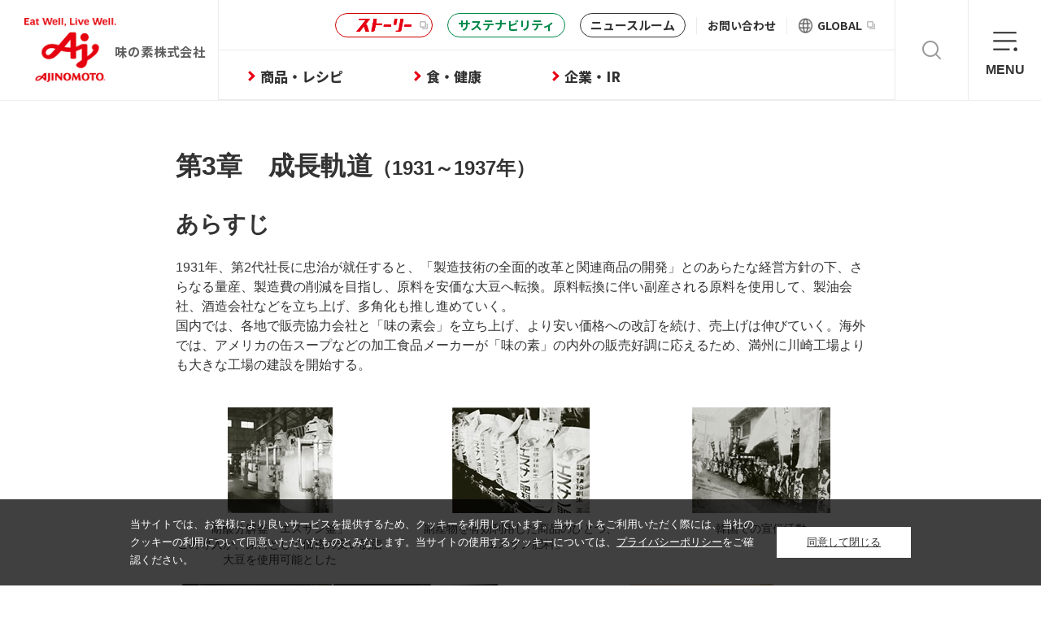

--- FILE ---
content_type: text/html
request_url: https://www.ajinomoto.co.jp/company/jp/aboutus/history/story/04/
body_size: 3392
content:
<!DOCTYPE HTML>
<html lang="ja">
<head prefix="og: http://ogp.me/ns# fb: http://ogp.me/ns/fb# article: http://ogp.me/ns/article#">
<!-- Google Tag Manager -->
<script>(function(w,d,s,l,i){w[l]=w[l]||[];w[l].push({'gtm.start':
new Date().getTime(),event:'gtm.js'});var f=d.getElementsByTagName(s)[0],
j=d.createElement(s),dl=l!='dataLayer'?'&l='+l:'';j.async=true;j.src=
'https://www.googletagmanager.com/gtm.js?id='+i+dl;f.parentNode.insertBefore(j,f);
})(window,document,'script','dataLayer','GTM-M22LZX4');</script>
<!-- End Google Tag Manager -->
<!-- Global site tag (gtag.js) - Google Analytics -->
<script async src="https://www.googletagmanager.com/gtag/js?id=UA-30145029-14"></script>
<script>
	window.dataLayer = window.dataLayer || [];
	function gtag() { dataLayer.push(arguments); }
	gtag('js', new Date());
	gtag('config', 'UA-30145029-14');
</script>
<meta charset="utf-8">
<meta http-equiv="X-UA-Compatible" content="IE=edge">
<title>第3章 成長軌道 | 味の素グループの100年史 | 味の素グループ</title>
<meta name="keywords" content="味の素グループの100年史,社史・沿革,企業情報,味の素株式会社,味の素,味の素KK,味の素グループ,あじのもと,AJINOMOTO,ajinomoto" />
<meta name="description" content="第3章 成長軌道（1931～1937年）のあらすじをご紹介します。詳細はPDFでご覧いただけます。" />
<meta name="date" content="2020-10-01">
<meta name="viewport" content="width=device-width">
<meta name="format-detection" content="telephone=no">
<meta name="twitter:card" content="summary_large_image" />
<meta property="og:title" content="第3章 成長軌道 | 味の素グループの100年史 | 味の素グループ">
<meta property="og:description" content="第3章 成長軌道（1931～1937年）のあらすじをご紹介します。詳細はPDFでご覧いただけます。">
<meta property="og:image" content="https://www.ajinomoto.co.jp/company/jp/aboutus/img/img_index_11.jpg">
<meta property="og:url" content="https://www.ajinomoto.co.jp/company/jp/aboutus/history/story/04/">
<meta property="og:site_name" content="味の素グループ企業情報サイト～Eat Well, Live Well.～AJINOMOTO">
<meta property="og:type" content="article">
<meta property="og:locale" content="ja_JP">
<script src="//ajax.googleapis.com/ajax/libs/jquery/1.8.2/jquery.min.js"></script>
<link rel="stylesheet" type="text/css" href="//www.ajinomoto.co.jp/shared_file/css/default.css" />
<script type="text/javascript" src="//www.ajinomoto.co.jp/shared_file/js/common.js"></script>
<link rel="stylesheet" type="text/css" href="//www.ajinomoto.co.jp/shared_file/css/header_footer_resp.css" />
<link rel="stylesheet" href="/company/jp/shared_file/css/default.css" />
<link rel="stylesheet" href="/company/jp/shared_file/css/layout_resp.css" />
<link rel="stylesheet" type="text/css" href="/company/jp/aboutus/history/css/style.css" />
</head>

<body id="history_story" class="history">
<!-- Google Tag Manager (noscript) -->
<noscript><iframe src="https://www.googletagmanager.com/ns.html?id=GTM-M22LZX4"
height="0" width="0" style="display:none;visibility:hidden"></iframe></noscript>
<!-- End Google Tag Manager (noscript) -->
<!-- header -->
<script type="text/javascript" src="//www.ajinomoto.co.jp/shared_file/inc/header_resp.js"></script>
<!-- /header -->
<div id="page">

<!-- contents_title -->
<div id="contents_title">
<h1 class="str_main_title"><em>第3章</em><em>成長軌道<span>（1931～1937年）</span></em></h1>
</div>
<!-- / contents_title -->

<!-- contents -->
<div id="contents">

<h2 class="headingL2 str_headingL2">あらすじ</h2>
<p class="contentsText str_contentsText">1931年、第2代社長に忠治が就任すると、「製造技術の全面的改革と関連商品の開発」とのあらたな経営方針の下、さらなる量産、製造費の削減を目指し、原料を安価な大豆へ転換。原料転換に伴い副産される原料を使用して、製油会社、酒造会社などを立ち上げ、多角化も推し進めていく。<br>国内では、各地で販売協力会社と「味の素会」を立ち上げ、より安い価格への改訂を続け、売上げは伸びていく。海外では、アメリカの缶スープなどの加工食品メーカーが「味の素」の内外の販売好調に応えるため、満州に川崎工場よりも大きな工場の建設を開始する。</p>

<div class="str_contentsLayout">
<div class="str_contentsLayout_item str_contentsLayout_item30"><img src="/company/jp/aboutus/history/story/04/img/01.jpg" alt="写真"><span>耐酸分解釜「エスサン釜」<br>この導入が、原料として価格の安い脱脂大豆を使用可能とした</span></div>
<div class="str_contentsLayout_item str_contentsLayout_item30"><img src="/company/jp/aboutus/history/story/04/img/02.jpg" alt="写真"><span>副産物を有効利用した商品のひとつ、「エスサン肥料」</span></div>
<div class="str_contentsLayout_item str_contentsLayout_item30"><img src="/company/jp/aboutus/history/story/04/img/03.jpg" alt="写真"><span>韓国での宣伝活動</span></div>
</div>

<div class="str_contentsLayout">
<div class="str_contentsLayout_item str_contentsLayout_item50"><img src="/company/jp/aboutus/history/story/04/img/04.jpg" alt="写真"><span>上海の街頭に飾られたペンキ絵の大看板</span></div>
<div class="str_contentsLayout_item str_contentsLayout_item50"><img src="/company/jp/aboutus/history/story/04/img/05.jpg" alt="写真"><span>ニューヨーク鈴木商店の株券</span></div>
</div>

<h2 class="headingL2 str_headingL2">目次</h2>
<ul class="downloadContent">
<li class="downloadContent_item downloadContent_itemTitle"><p class="downloadContent_itemTxt">第3章　成長軌道［1931～1937年］</p><p class="downloadContent_itemLink"><a href="/company/jp/aboutus/history/pdf/his03.pdf" target="_blank">一括ダウンロード[5MB]<img src="/company/jp/shared_file/img/icon_file_pdf.png" alt="PDFを開く" class="linkIcon linkIcon--pdf"></a></p></li>
<li class="downloadContent_item"><p class="downloadContent_itemTxt">第1節　「味の素&reg;」製造技術革新</p><p class="downloadContent_itemLink"><a href="/company/jp/aboutus/history/pdf/his03_1.pdf" target="_blank">一括ダウンロード[2.4MB]<img src="/company/jp/shared_file/img/icon_file_pdf.png" alt="PDFを開く" class="linkIcon linkIcon--pdf"></a></p></li>
<li class="downloadContent_item"><p class="downloadContent_itemTxt">第2節　国内販売活動の充実</p><p class="downloadContent_itemLink"><a href="/company/jp/aboutus/history/pdf/his03_2.pdf" target="_blank">一括ダウンロード[2.3MB]<img src="/company/jp/shared_file/img/icon_file_pdf.png" alt="PDFを開く" class="linkIcon linkIcon--pdf"></a></p></li>
<li class="downloadContent_item"><p class="downloadContent_itemTxt">第3節　海外市場の急拡大</p><p class="downloadContent_itemLink"><a href="/company/jp/aboutus/history/pdf/his03_3.pdf" target="_blank">一括ダウンロード[2.3MB]<img src="/company/jp/shared_file/img/icon_file_pdf.png" alt="PDFを開く" class="linkIcon linkIcon--pdf"></a></p></li>
</ul>

<!-- dataNavi -->
<div class="dataNavi">
<h2 class="naviTitle">味の素グループの100年史</h2>
<ul class="naviList">
<li class="naviList_item"><a href="/company/jp/aboutus/history/story/01/">序章 生産開始への道</a></li>
<li class="naviList_item"><a href="/company/jp/aboutus/history/story/02/">第1章 創業と模索</a></li>
<li class="naviList_item"><a href="/company/jp/aboutus/history/story/03/">第2章 試練の克服</a></li>
<li class="naviList_item"><a class="current" href="/company/jp/aboutus/history/story/04/">第3章 成長軌道</a></li>
<li class="naviList_item"><a href="/company/jp/aboutus/history/story/05/">第4章 戦時下の苦難</a></li>
<li class="naviList_item"><a href="/company/jp/aboutus/history/story/06/">第5章 終戦後の事業展開</a></li>
<li class="naviList_item"><a href="/company/jp/aboutus/history/story/07/">『味の素&reg;の50年』に見る創業50年目の味の素社</a></li>
<li class="naviList_item"><a href="/company/jp/aboutus/history/story/08/">第6章 多角化と国際化</a></li>
<li class="naviList_item"><a href="/company/jp/aboutus/history/story/09/">第7章 安全性対応と国際展開</a></li>
<li class="naviList_item"><a href="/company/jp/aboutus/history/story/10/">第8章 事業拡張と再編</a></li>
<li class="naviList_item"><a href="/company/jp/aboutus/history/story/11/">第9章 日本発の世界企業へ</a></li>
</ul>
</div>
<!-- / dataNavi -->
	

	
</div>
<!-- / contents -->



<div class="breadcrumb">
<ol class="main-breadcrumb">
<li>
<a class="main-breadcrumb__type" href="/"><span><img src="https://www.ajinomoto.co.jp/app-files/img/common/breadcrumb_home_ico01.png" alt="ホーム" class="js-swapImg"></span></a>
</li>
<li>
<a class="main-breadcrumb__type" href="/company/jp/aboutus/"><span>グループ企業情報</span></a>
</li>
<li>
<a class="main-breadcrumb__type" href="/company/jp/aboutus/history/"><span>社史・沿革</span></a>
</li>
<li>
<a class="main-breadcrumb__type" href="/company/jp/aboutus/history/story/"><span>味の素グループの100年史</span></a>
</li>
<li>
<span class="main-breadcrumb__type--nolink"><span>第3章 成長軌道</span></span>
</li>
</ol>
</div>
</div>
<!-- footer -->
<script type="text/javascript" src="//www.ajinomoto.co.jp/shared_file/inc/footer_resp.js"></script>
<!-- /footer -->
<script src="/company/shared_file/js/viewport.js"></script>
<!-- log -->
<script type="text/javascript" src="/company/shared_file/js/log.js"></script>
<!-- /log -->
</body>
</html>


--- FILE ---
content_type: text/html
request_url: https://www.ajinomoto.co.jp/app-files/include/header.html?site=www.ajinomoto.co.jp
body_size: 7534
content:
<link rel="preconnect" href="https://fonts.googleapis.com">
<link rel="preconnect" href="https://fonts.gstatic.com" crossorigin>
<link href="https://fonts.googleapis.com/css2?family=Noto+Sans+JP:wght@100..900&display=swap" rel="stylesheet">
<link rel="stylesheet" href="//www.ajinomoto.co.jp/app-files/css/custom/accessibility_update.css">
<div class="Header__inner">
  <div class="Header__body" id="site-header-main">
    <div class="header-logo">
      <a href="//www.ajinomoto.co.jp/" class="header-logo__block">
        <h1 class="header-logo--body">
          <picture>
            <source type="image/webp" media="(max-width: 767px)" srcset="//www.ajinomoto.co.jp/app-files/img/common/hdr_logo01-r2x.png.webp?20241220up" width="330" height="92">
            <source media="(max-width: 767px)" srcset="//www.ajinomoto.co.jp/app-files/img/common/hdr_logo01-r2x.png?20241220up" width="330" height="92">
            <source type="image/webp" media="(min-width: 768px)" srcset="//www.ajinomoto.co.jp/app-files/img/common/hdr_logo01.png.webp?20241220up" width="237" height="92">
            <img src="//www.ajinomoto.co.jp/app-files/img/common/hdr_logo01.png?20241220up" alt="Eat Well, Live Well. AJINOMOTO. 味の素株式会社" width="237" height="92">
          </picture>
          <span>味の素株式会社</span>
        </h1>
      </a>
    </div>
    <!-- SECTION GLOBAL NAV -->
    <nav class="header-gnav js-header__gnav" aria-label="グローバルナビゲーション">
      <!-- UPPER PORTION NAVIGATION -->
      <ul class="header-guide">
        <li class="story">
          <a href="https://story.ajinomoto.co.jp/" target="_blank" rel="noopener" id="ga_gnav_story" class="header-guide__type--story">
            ストーリー <img src="//www.ajinomoto.co.jp/app-files/img/common/cmn_blank_ico01.png" alt="別ウィンドウで開く" class="header-menu__button__type__icn">
          </a>
        </li>
        <li class="sustainability">
          <a href="https://www.ajinomoto.co.jp/company/jp/activity/" rel="noopener" id="ga_gnav_sustainability" class="header-guide__type--sustainability">
            サステナビリティ
          </a>
        </li>
        <li class="newsroom">
          <a href="https://news.ajinomoto.co.jp/" rel="noopener" id="ga_gnav_newsroom" class="header-guide__type--newsroom">
            ニュースルーム
          </a>
        </li>
        <li><a href="https://www.ajinomoto.co.jp/question/" id="ga_gnav_question" class="header-guide__type">お問い合わせ</a></li>
        <li><a href="https://www.ajinomoto.com/?scid=pr_ot_pc_cojphead_global" target="_blank" id="ga_gnav_global" class="header-guide__type" lang="en">GLOBAL<img src="//www.ajinomoto.co.jp/app-files/img/common/cmn_blank_ico01.png" alt="Open in new window" class="header-menu__button__type__icn"></a></li>
      </ul>
      <!-- // UPPER PORTION NAVIGATION -->
      <!-- LOWER PORTION NAVIGATION -->
      <ul class="header-gnav__tab js-header__gnav__tabs">
        <li class="products"><a href="javascript:void(0)" class="header-gnav__tab__trigger js-header__gnav__tabs__trigger" aria-expanded="false" aria-controls="header_gnav_tab-products" id="gnav_tab-products-open">商品・レシピ</a>
          <div class="header-gnav__tab__detail js-header__gnav__tabs__panel" aria-hidden="true" id="header_gnav_tab-products">
            <ul class="header-gnav__link-list js-header__gnav__list">
              <li data-gnav-nest="products">
                <a href="//www.ajinomoto.co.jp/products/" id="ga_gnav_products" class="header-gnav__link-list__type">
                  <picture>
                    <source type="image/webp" srcset="//www.ajinomoto.co.jp/app-files/img/common/hdr_banner_products.webp">
                    <img src="//www.ajinomoto.co.jp/app-files/img/common/hdr_banner_products.jpg" alt="">
                  </picture>
                  <p>商品情報</p>
                </a>
              </li>
              <li>
                <a href="https://park.ajinomoto.co.jp/" target="_blank" rel="noopener" id="ga_gnav_recipe" class="header-gnav__link-list__type">
                  <picture>
                    <source type="image/webp" srcset="//www.ajinomoto.co.jp/app-files/img/common/hdr_banner_park.webp">
                    <img src="//www.ajinomoto.co.jp/app-files/img/common/hdr_banner_park.jpg" alt="">
                  </picture>
                  <p>レシピサイト「味の素パーク」<img src="//www.ajinomoto.co.jp/app-files/img/common/cmn_blank_ico01.png" alt="別ウィンドウで開く" class="header-gnav__link-list__icon js-swapImg"></p>
                </a>
              </li>
              <li>
                <a href="https://direct.ajinomoto.co.jp/" target="_blank" rel="noopener" id="ga_gnav_online" class="header-gnav__link-list__type">
                  <picture>
                    <source type="image/webp" srcset="//www.ajinomoto.co.jp/app-files/img/common/hdr_banner_direct.webp">
                    <img src="//www.ajinomoto.co.jp/app-files/img/common/hdr_banner_direct.jpg" alt="">
                  </picture>
                  <p>オンラインショップ<img src="//www.ajinomoto.co.jp/app-files/img/common/cmn_blank_ico01.png" alt="別ウィンドウで開く" class="header-gnav__link-list__icon js-swapImg"></p>
                </a>
              </li>
              <li data-gnav-nest="anzen">
                <a href="//www.ajinomoto.co.jp/products/anzen/" id="ga_gnav_anzen" class="header-gnav__link-list__type small">
                  <picture>
                    <source type="image/webp" srcset="//www.ajinomoto.co.jp/app-files/img/common/hdr_banner_anzen.webp">
                    <img src="//www.ajinomoto.co.jp/app-files/img/common/hdr_banner_anzen.jpg" alt="">
                  </picture>
                  <p>安全・安心</p>
                </a>
                <a href="//www.ajinomoto.co.jp/kfb/kengaku/" id="ga_gnav_kengaku" class="header-gnav__link-list__type small">
                  <picture>
                    <source type="image/webp" srcset="//www.ajinomoto.co.jp/app-files/img/common/hdr_banner_kengaku.webp">
                    <img src="//www.ajinomoto.co.jp/app-files/img/common/hdr_banner_kengaku.jpg" alt="">
                  </picture>
                  <p>工場見学</p>
                </a>
              </li>
            </ul>
            <a href="javascript:void(0);" class="btn_close"><img src="//www.ajinomoto.co.jp/app-files/img/common/hdr_btn_close.png" alt="閉じる"></a>
          </div>
        </li>
        <li class="nutrition"><a href="javascript:void(0)" class="header-gnav__tab__trigger js-header__gnav__tabs__trigger" aria-expanded="false" aria-controls="header_gnav_tab-nutrition" id="gnav_tab-nutrition-open">食・健康</a>
          <div class="header-gnav__tab__detail js-header__gnav__tabs__panel" aria-hidden="true" id="header_gnav_tab-nutrition">
            <ul class="header-gnav__link-list js-header__gnav__list">
              <li data-gnav-nest="nutrition">
                <a href="//www.ajinomoto.co.jp/company/jp/nutrition/" id="ga_gnav_nutrition" class="header-gnav__link-list__type">
                  <picture>
                    <source type="image/webp" srcset="//www.ajinomoto.co.jp/app-files/img/common/hdr_banner_nutrition.webp">
                    <img src="//www.ajinomoto.co.jp/app-files/img/common/hdr_banner_nutrition.jpg" alt="">
                  </picture>
                  <p>栄養・健康</p>
                </a>
              </li>
              <li data-gnav-nest="amino">
                <a href="//www.ajinomoto.co.jp/amino/" id="ga_gnav_amino" class="header-gnav__link-list__type">
                  <picture>
                    <source type="image/webp" srcset="//www.ajinomoto.co.jp/app-files/img/common/hdr_banner_aminosan.webp">
                    <img src="//www.ajinomoto.co.jp/app-files/img/common/hdr_banner_aminosan.jpg" alt="">
                  </picture>
                  <p>アミノ酸大百科<sub>&reg;</sub></p>
                </a>
              </li>
              <li data-gnav-nest="sports-nutrition">
                <a href="//www.ajinomoto.co.jp/sports/" id="ga_gnav_sports-nutrition" class="header-gnav__link-list__type">
                  <picture>
                    <source type="image/webp" srcset="//www.ajinomoto.co.jp/app-files/img/common/hdr_banner_sports.webp">
                    <img src="//www.ajinomoto.co.jp/app-files/img/common/hdr_banner_sports.jpg" alt="">
                  </picture>
                  <p>AJINOMOTO×SPORTS</p>
                </a>
              </li>
            </ul>
            <a href="javascript:void(0);" class="btn_close"><img src="//www.ajinomoto.co.jp/app-files/img/common/hdr_btn_close.png" alt="閉じる"></a>
          </div>
        </li>
        <li class="ir"><a href="javascript:void(0)" class="header-gnav__tab__trigger js-header__gnav__tabs__trigger" aria-expanded="false" aria-controls="header_gnav_tab-company" id="gnav_tab-company-open">企業・IR</a>
          <div class="header-gnav__tab__detail js-header__gnav__tabs__panel three_rows" aria-hidden="true" id="header_gnav_tab-company">
            <ul class="header-gnav__link-list js-header__gnav__list">
              <li data-gnav-nest="aboutus">
                <a href="//www.ajinomoto.co.jp/company/jp/aboutus/" id="ga_gnav_aboutus" class="header-gnav__link-list__type">
                  <picture>
                    <source type="image/webp" srcset="//www.ajinomoto.co.jp/app-files/img/common/hdr_banner_aboutus.webp">
                    <img src="//www.ajinomoto.co.jp/app-files/img/common/hdr_banner_aboutus.jpg" alt="">
                  </picture>
                  <p>味の素グループ企業情報</p>
                </a>
              </li>
              <li data-gnav-nest="activity">
                <a href="//www.ajinomoto.co.jp/company/jp/activity/" id="ga_gnav_activity" class="header-gnav__link-list__type">
                  <picture>
                    <source type="image/webp" srcset="//www.ajinomoto.co.jp/app-files/img/common/hdr_banner_activity.webp">
                    <img src="//www.ajinomoto.co.jp/app-files/img/common/hdr_banner_activity.jpg" alt="">
                  </picture>
                  <p>サステナビリティ</p>
                </a>
              </li>
              <li data-gnav-nest="rd">
                <a href="//www.ajinomoto.co.jp/company/jp/rd/" id="ga_gnav_rd" class="header-gnav__link-list__type">
                  <picture>
                    <source type="image/webp" srcset="//www.ajinomoto.co.jp/app-files/img/common/hdr_banner_rd.webp">
                    <img src="//www.ajinomoto.co.jp/app-files/img/common/hdr_banner_rd.jpg" alt="">
                  </picture>
                  <p>研究開発</p>
                </a>
              </li>
              <li data-gnav-nest="ir">
                <a href="//www.ajinomoto.co.jp/company/jp/ir/" id="ga_gnav_ir" class="header-gnav__link-list__type">
                  <picture>
                    <source type="image/webp" srcset="//www.ajinomoto.co.jp/app-files/img/common/hdr_banner_ir.webp">
                    <img src="//www.ajinomoto.co.jp/app-files/img/common/hdr_banner_ir.jpg" alt="">
                  </picture>
                  <p>IR情報</p>
                </a>
              </li>
              <li data-gnav-nest="recruit">
                <a href="//www.ajinomoto.co.jp/company/jp/recruit/" id="ga_gnav_recruit" class="header-gnav__link-list__type">
                  <picture>
                    <source type="image/webp" srcset="//www.ajinomoto.co.jp/app-files/img/common/hdr_banner_recruit.webp">
                    <img src="//www.ajinomoto.co.jp/app-files/img/common/hdr_banner_recruit.jpg" alt="">
                  </picture>
                  <p>採用情報</p>
                </a>
              </li>
              <li data-gnav-nest="motto">
                <a href="//www.ajinomoto.co.jp/company/jp/humancapital/" id="ga_gnav_humancapital" class="header-gnav__link-list__type small">
                  <picture>
                    <source type="image/webp" srcset="//www.ajinomoto.co.jp/app-files/img/common/hdr_banner_humancapital.webp">
                    <img src="//www.ajinomoto.co.jp/app-files/img/common/hdr_banner_humancapital.jpg" alt="">
                  </picture>
                  <p>人的資本</p>
                </a>
                <a href="//www.ajinomoto.co.jp/motto_ajinomoto/" id="ga_gnav_motto" class="header-gnav__link-list__type small">
                  <picture>
                    <source type="image/webp" srcset="//www.ajinomoto.co.jp/app-files/img/common/hdr_banner_motto.webp">
                    <img src="//www.ajinomoto.co.jp/app-files/img/common/hdr_banner_motto.jpg" alt="">
                  </picture>
                  <p><img src="//www.ajinomoto.co.jp/app-files/img/common/hdr_banner_motto_text.png" alt="MOTTO知りたい！AJINOMOTOグループ" class=""></p>
                </a>
              </li>
            </ul>
            <a href="javascript:void(0);" class="btn_close"><img src="//www.ajinomoto.co.jp/app-files/img/common/hdr_btn_close.png" alt="閉じる"></a>
          </div>
        </li>
      </ul>
      <!-- LOWER PORTION NAVIGATION -->
    </nav>
    <!-- //SECTION GLOBAL NAV -->

    <!-- UTILS -->
    <ul class="header-utility">
      <li class="sp_display"><a href="https://www.ajinomoto.com/?scid=pr_ot_pc_cojphead_global" target="_blank" class="header-utility__link--language" lang="en">Global Site<span>(Open in new window)</span></a></li>
      <!-- SEARCH PANEL -->
      <li class="header-search js-header__search">
        <a href="javascript:void(0)" class="header-utility__link--search js-header__search__trigger" aria-expanded="false" aria-controls="header_search_panel" id="header_search_panel-open">検索</a>
        <div class="header-search__panel js-header__search__panel" id="header_search_panel" aria-hidden="true">
          <div class="header-search__panel__block">
            <div class="header-search__panel__inner">
              <form action="//www.ajinomoto.co.jp/jp/search/" class="header-search__form">
                <div class="header-search__keyword">
                  <input id="qHeader" type="text" name="q" value="" placeholder="検索したい言葉を入力してください " title="search keyword" autocomplete="off" class="header-search__keyword__input js-header__search__input">
                  <input type="submit" value="検索" class="header-search__keyword__submit">
                </div>
              </form>
            </div>
            <a href="javascript:void(0)" class="header-utility__link--search_close js-header__search__close" aria-expanded="false" aria-controls="header_search_panel" id="header_search_panel-close"><span>閉じる</span></a>
          </div>
        </div>
      </li>
      <!-- //SEARCH PANEL -->
      <!-- HAMBURGER MENU -->
      <li class="header-menu js-header__menu">
        <button type="button" class="header-utility__link--menu js-header__menu__trigger" aria-expanded="false" aria-controls="header_menu_panel" id="header_menu_panel-open"><span class="header-utility__link__label">MENU</span></button>
        <!-- MENU CONTAINER -->
        <div class="header-menu__panel js-header__menu__panel" id="header_menu_panel" aria-hidden="true">
          <div class="header-menu__panel__block">
            <div class="header-menu__panel__inner">
              <div class="header-menu__column" data-row-pc="4">
                <!-- MENU PRODUCTS -->
                <dl class="header-menu__column__item">
                  <dt class="header-menu__heading">
                    <div class="header-menu__heading__title">商品・レシピ</div>
                  </dt>
                  <dd class="header-menu__container">
                  <ul class="header-menu__category js-header__menu__category">
                    <li data-menu-category="products"><a href="javascript:void(0)" class="header-menu__category__trigger js-header__menu__category__trigger" aria-expanded="false" aria-controls="header_menu_category_panel-products" id="category_panel-products-open">商品・レシピ</a>
                      <div class="header-menu__category__panel js-header__menu__category__panel" aria-hidden="false" id="header_menu_category_panel-products">
                        <ul class="header-menu__list js-header__menu__list">
                          <li><a href="javascript:void(0)" class="header-menu__list__type--trigger js-header__menu__list__trigger" aria-expanded="false" aria-controls="header_menu_list_panel-products" id="list_panel-products-open">商品情報</a>
                            <div class="header-menu__list__panel js-header__menu__list__panel" aria-hidden="true" id="header_menu_list_panel-products">
                              <a href="javascript:void(0)" class="header-menu__list__close js-header__menu__list__close" aria-expanded="false" aria-controls="header_menu_list_panel-products">前の画面に戻る</a>
                              <div class="header-menu__list__detail">
                                <ul class="header-menu__link-list js-header__menu__link-list">
                                  <li><a href="//www.ajinomoto.co.jp/products/" id="ga_menu_products" class="header-menu__link-list__type">商品情報 TOP</a></li>
                                  <li><a href="https://okyakusama.ajinomoto.co.jp/termination/" id="ga_menu_termination" class="header-menu__link-list__type">販売終了商品のお知らせ</a></li>
                                  <li><a href="https://okyakusama.ajinomoto.co.jp/" id="ga_menu_qa" class="header-menu__link-list__type">商品に関するQ&amp;A</a></li>
                                  <li><a href="//www.ajinomoto.co.jp/products/#other" id="ga_menu_other" class="header-menu__link-list__type">その他の商品情報サイト</a></li>
                                  <li><a href="javascript:void(0)" class="header-menu__list__close js-header__menu__list__close" aria-expanded="false" aria-controls="header_menu_list_panel-products">前の画面に戻る</a></li>
                                </ul>
                              </div>
                            </div>
                          </li>
                          <li><a href="https://park.ajinomoto.co.jp/" target="_blank" rel="noopener" id="ga_menu_recipe" class="header-menu__list__type--blank">レシピサイト「味の素パーク」<img src="//www.ajinomoto.co.jp/app-files/img/common/cmn_blank_ico01.png" alt="別ウィンドウで開く" class="header-menu__list__icon js-swapImg"></a></li>
                          <li><a href="https://direct.ajinomoto.co.jp/" target="_blank" rel="noopener" id="ga_menu_online" class="header-menu__list__type--blank">オンラインショップ<img src="//www.ajinomoto.co.jp/app-files/img/common/cmn_blank_ico01.png" alt="別ウィンドウで開く" class="header-menu__list__icon js-swapImg"></a></li>
                          <li data-menu-position="top"><a href="javascript:void(0)" class="header-menu__list__type--trigger js-header__menu__list__trigger" aria-expanded="false" aria-controls="header_menu_list_panel-safety" id="list_panel-safety-open">安全・安心</a>
                            <div class="header-menu__list__panel js-header__menu__list__panel" aria-hidden="true" id="header_menu_list_panel-safety">
                              <a href="javascript:void(0)" class="header-menu__list__close js-header__menu__list__close" aria-expanded="false" aria-controls="header_menu_list_panel-safety">前の画面に戻る</a>
                              <div class="header-menu__list__detail">
                                <ul class="header-menu__link-list js-header__menu__link-list">
                                  <li><a href="//www.ajinomoto.co.jp/products/anzen/" id="ga_menu_anzen" class="header-menu__link-list__type">品質保証</a></li>
                                  <li><a href="//www.ajinomoto.co.jp/products/anzen/keyword/aji.html" id="ga_menu_aji" class="header-menu__link-list__type">味の素<sub>&reg;</sub>について</a></li>
                                  <li><a href="//www.ajinomoto.co.jp/products/anzen/keyword/additive.html" id="ga_menu_additive" class="header-menu__link-list__type">食品添加物について</a></li>
                                  <li><a href="javascript:void(0)" class="header-menu__list__close js-header__menu__list__close" aria-expanded="false" aria-controls="header_menu_list_panel-products">前の画面に戻る</a></li>
                                </ul>
                              </div>
                            </div>
                          </li>
                          <li><a href="//www.ajinomoto.co.jp/kfb/kengaku/" id="ga_menu_kengaku" class="header-menu__list__type">工場見学</a></li>
                          <li class="header-menu__list__type header-menu__list__type--close-trigger"><a href="javascript:void(0)" aria-expanded="false" aria-controls="header_menu_category_panel-safety" id="category_panel-safety-close">このメニューを閉じる －</a></li>
                        </ul>
                      </div>
                    </li>
                  </ul>
                </dd>
                </dl>
                <!-- //MENU PRODUCTS -->
                <!-- MENU NUTRITION -->
                <dl class="header-menu__column__item">
                  <dt class="header-menu__heading">
                    <div class="header-menu__heading__title">食・健康</div>
                  </dt>
                  <dd class="header-menu__container">
                  <ul class="header-menu__category js-header__menu__category">
                    <li data-menu-category="nutrition"><a href="javascript:void(0)" class="header-menu__category__trigger js-header__menu__category__trigger" aria-expanded="false" aria-controls="header_menu_category_panel-nutrition" id="category_panel-nutrition-open">食・健康</a>
                      <div class="header-menu__category__panel js-header__menu__category__panel" aria-hidden="false" id="header_menu_category_panel-nutrition">
                        <ul class="header-menu__list js-header__menu__list">
                          <li><a href="javascript:void(0)" class="header-menu__list__type--trigger js-header__menu__list__trigger" aria-expanded="false" aria-controls="header_menu_list_panel-nutrition" id="list_panel-nutrition-open">栄養・健康</a>
                            <div class="header-menu__list__panel js-header__menu__list__panel" aria-hidden="true" id="header_menu_list_panel-nutrition">
                              <a href="javascript:void(0)" class="header-menu__list__close js-header__menu__list__close" aria-expanded="false" aria-controls="header_menu_list_panel-nutrition">前の画面に戻る</a>
                              <div class="header-menu__list__detail">
                                <ul class="header-menu__link-list js-header__menu__link-list">
                                  <li><a href="//www.ajinomoto.co.jp/company/jp/nutrition/" id="ga_menu_nutrition" class="header-menu__link-list__type">栄養・健康 TOP</a></li>
                                  <li><a href="//www.ajinomoto.co.jp/company/jp/nutrition/n4g2021/" id="ga_menu_commitment" class="header-menu__link-list__type">栄養コミットメント</a></li>
                                  <li><a href="//www.ajinomoto.co.jp/company/jp/nutrition/anps/" id="ga_menu_anps" class="header-menu__link-list__type">栄養プロファイリングシステム - ANPS</a></li>
                                  <li><a href="//www.ajinomoto.co.jp/company/jp/nutrition/research-and-activities/" id="ga_menu_research-and-activities" class="header-menu__link-list__type">栄養に関する研究と取り組み事例</a></li>
                                  <li><a href="//www.ajinomoto.co.jp/company/jp/activity/policy/index.html#basic01" id="ga_menu_policy" class="header-menu__link-list__type">栄養ポリシー</a></li>
                                  <li><a href="//www.ajinomoto.co.jp/company/jp/nutrition/partnership/" id="ga_menu_partnership" class="header-menu__link-list__type">栄養パートナーシップ</a></li>
                                  <li><a href="//www.ajinomoto.co.jp/company/jp/nutrition/myhealth/" id="ga_menu_myhealth" class="header-menu__link-list__type">栄養の基礎知識：健康づくりは”食べる”から</a></li>
                                  <li><a href="https://ajicollab.ajinomoto.com/" target="_blank" rel="noopener" id="ga_menu_ajicollab" class="header-menu__link-list__type">あじこらぼ<img src="//www.ajinomoto.co.jp/app-files/img/common/cmn_blank_ico01.png" alt="別ウィンドウで開く" class="header-menu__link-list__icon js-swapImg"></a></li>
                                  <li><a href="javascript:void(0)" class="header-menu__list__close js-header__menu__list__close" aria-expanded="false" aria-controls="header_menu_list_panel-nutrition">前の画面に戻る</a></li>
                                </ul>
                              </div>
                            </div>
                          </li>
                          <li><a href="javascript:void(0)" class="header-menu__list__type--trigger js-header__menu__list__trigger" aria-expanded="false" aria-controls="header_menu_list_panel-amino" id="list_panel-amino-open">アミノ酸大百科<sub>&reg;</sub></a>
                            <div class="header-menu__list__panel js-header__menu__list__panel" aria-hidden="true" id="header_menu_list_panel-amino">
                              <a href="javascript:void(0)" class="header-menu__list__close js-header__menu__list__close" aria-expanded="false" aria-controls="header_menu_list_panel-amino">前の画面に戻る</a>
                              <div class="header-menu__list__detail">
                                <ul class="header-menu__link-list js-header__menu__link-list">
                                  <li><a href="//www.ajinomoto.co.jp/amino/" id="ga_menu_amino" class="header-menu__link-list__type">アミノ酸大百科 TOP</a></li>
                                  <li><a href="//www.ajinomoto.co.jp/amino/aminosan/hataraki/" id="ga_menu_aminosannohataraki" class="header-menu__link-list__type">アミノサイエンス<sub>&reg;</sub> とは</a></li>
                                  <li><a href="//www.ajinomoto.co.jp/products/aminoindex/" id="ga_menu_aminoindex" class="header-menu__link-list__type">アミノインデックス<sub>&reg;</sub></a></li>
                                  <li><a href="javascript:void(0)" class="header-menu__list__close js-header__menu__list__close" aria-expanded="false" aria-controls="header_menu_list_panel-amino">前の画面に戻る</a></li>
                                </ul>
                              </div>
                            </div>
                          </li>
                          <li><a href="javascript:void(0)" class="header-menu__list__type--trigger js-header__menu__list__trigger" aria-expanded="false" aria-controls="header_menu_list_panel-sports" id="list_panel-sports-open">AJINOMOTO×SPORTS</a>
                            <div class="header-menu__list__panel js-header__menu__list__panel" aria-hidden="true" id="header_menu_list_panel-sports">
                              <a href="javascript:void(0)" class="header-menu__list__close js-header__menu__list__close" aria-expanded="false" aria-controls="header_menu_list_panel-sports">前の画面に戻る</a>
                              <div class="header-menu__list__detail">
                                <ul class="header-menu__link-list js-header__menu__link-list">
                                  <li><a href="//www.ajinomoto.co.jp/sports/" id="ga_menu_sports-nutrition" class="header-menu__link-list__type">AJINOMOTO×SPORTS</a></li>
                                  <li><a href="//www.ajinomoto.co.jp/sports/kachimeshi/" id="ga_menu_kachimeshi" class="header-menu__link-list__type">勝ち飯<sub>&reg;</sub></a></li>
                                  <li><a href="//www.ajinomoto.co.jp/sports/victoryproject/" id="ga_menu_victoryproject" class="header-menu__link-list__type">ビクトリープロジェクト<sub>&reg;</sub></a></li>
                                  <li><a href="//www.ajinomoto.co.jp/kfb/sportsamino/" id="ga_menu_sportsamino" class="header-menu__link-list__type">アミノ酸スポーツ栄養科学ラボ</a></li>
                                  <li><a href="https://www.ajinomotostadium.com/" target="_blank" rel="noopener" id="ga_menu_ajinomotostadium" class="header-menu__link-list__type">味の素スタジアム<img src="//www.ajinomoto.co.jp/app-files/img/common/cmn_blank_ico01.png" alt="別ウィンドウで開く" class="header-menu__link-list__icon js-swapImg"></a></li>
                                  <li><a href="//www.ajinomoto.co.jp/sports/ajitoreonline/" id="ga_menu_ajitoreonline" class="header-menu__link-list__type">味トレONLINE</a></li>
                                  <li><a href="javascript:void(0)" class="header-menu__list__close js-header__menu__list__close" aria-expanded="false" aria-controls="header_menu_list_panel-sports">前の画面に戻る</a></li>
                                </ul>
                              </div>
                            </div>
                          </li>
                          <li class="header-menu__list__type header-menu__list__type--close-trigger"><a href="javascript:void(0)" aria-expanded="false" aria-controls="header_menu_category_panel-nutrition" id="category_panel-nutrition-close">このメニューを閉じる －</a></li>
                        </ul>
                      </div>
                    </li>
                  </ul>
                  </dd>
                </dl>
                <!-- //MENU NUTRITION -->
                <!-- MENU COMPANY -->
                <dl class="header-menu__column__item">
                  <dt class="header-menu__heading">
                    <div class="header-menu__heading__title">企業・IR</div>
                  </dt>
                  <dd class="header-menu__container">
                  <ul class="header-menu__category js-header__menu__category">
                    <li data-menu-category="ir"><a href="javascript:void(0)" class="header-menu__category__trigger js-header__menu__category__trigger" aria-expanded="false" aria-controls="header_menu_category_panel-company" id="category_panel-company-open">企業・IR</a>
                      <div class="header-menu__category__panel js-header__menu__category__panel" aria-hidden="false" id="header_menu_category_panel-company">
                        <ul class="header-menu__list js-header__menu__list">
                          <li><a href="javascript:void(0)" class="header-menu__list__type--trigger js-header__menu__list__trigger" aria-expanded="false" aria-controls="header_menu_list_panel-group" id="list_panel-group-open">味の素グループ</a>
                            <div class="header-menu__list__panel js-header__menu__list__panel" aria-hidden="true" id="header_menu_list_panel-group">
                              <a href="javascript:void(0)" class="header-menu__list__close js-header__menu__list__close" aria-expanded="false" aria-controls="header_menu_list_panel-group">前の画面に戻る</a>
                              <div class="header-menu__list__detail">
                                <ul class="header-menu__link-list js-header__menu__link-list">
                                  <li><a href="//www.ajinomoto.co.jp/company/jp/aboutus/" id="ga_menu_aboutus" class="header-menu__link-list__type">グループ企業情報 TOP</a></li>
                                  <li><a href="//www.ajinomoto.co.jp/company/jp/aboutus/top-message/" id="ga_menu_top-message" class="header-menu__link-list__type">トップメッセージ</a></li>
                                  <li><a href="//www.ajinomoto.co.jp/company/jp/aboutus/asv/" id="ga_menu_asv" class="header-menu__link-list__type">ASV経営</a></li>
                                  <li><a href="//www.ajinomoto.co.jp/company/jp/aboutus/our-origin/" id="ga_menu_our-origin" class="header-menu__link-list__type">創業の志</a></li>
                                  <li><a href="//www.ajinomoto.co.jp/company/jp/aboutus/data/" id="ga_menu_data" class="header-menu__link-list__type">会社概要（グループ会社一覧など）</a></li>
                                  <li><a href="//story.ajinomoto.co.jp/report/031.html" id="ga_menu_wlb" class="header-menu__link-list__type">ダイバーシティ＆インクルージョン</a></li>
                                  <li><a href="//www.ajinomoto.co.jp/company/jp/aboutus/health/" id="ga_menu_health" class="header-menu__link-list__type">健康経営</a></li>
                                  <li><a href="//www.ajinomoto.co.jp/company/jp/aboutus/dx/" id="ga_menu_dx" class="header-menu__link-list__type">味の素グループのデジタル改革（DX）</a></li>
                                  <li><a href="//www.ajinomoto.co.jp/company/jp/aboutus/numbers/" id="ga_menu_numbers" class="header-menu__link-list__type">数字で見る味の素グループ</a></li>
                                  <li><a href="//www.ajinomoto.co.jp/company/jp/aboutus/history/" id="ga_menu_history" class="header-menu__link-list__type">社史・沿革</a></li>
                                  <li><a href="//www.ajinomoto.co.jp/ajipanda/" id="ga_menu_ajipanda" class="header-menu__link-list__type">アジパンダ<sub>&reg;</sub></a></li>
                                  <li><a href="javascript:void(0)" class="header-menu__list__close js-header__menu__list__close" aria-expanded="false" aria-controls="header_menu_list_panel-group">前の画面に戻る</a></li>
                                </ul>
                              </div>
                            </div>
                          </li>
                          <li><a href="javascript:void(0)" class="header-menu__list__type--trigger js-header__menu__list__trigger" aria-expanded="false" aria-controls="header_menu_list_panel-susutainability" id="list_panel-susutainability-open">サステナビリティ</a>
                            <div class="header-menu__list__panel js-header__menu__list__panel" aria-hidden="true" id="header_menu_list_panel-susutainability">
                              <a href="javascript:void(0)" class="header-menu__list__close js-header__menu__list__close" aria-expanded="false" aria-controls="header_menu_list_panel-susutainability">前の画面に戻る</a>
                              <div class="header-menu__list__detail">
                                <ul class="header-menu__link-list js-header__menu__link-list">
                                  <li><a href="//www.ajinomoto.co.jp/company/jp/activity/" id="ga_menu_activity" class="header-menu__link-list__type">ESG・サステナビリティ TOP</a></li>
                                  <li><a href="//www.ajinomoto.co.jp/company/jp/ir/library/annual.html" id="ga_menu_annual" class="header-menu__link-list__type">ASVレポート（統合報告書）</a></li>
                                  <li><a href="//www.ajinomoto.co.jp/company/jp/ir/library/databook.html" id="ga_menu_databook" class="header-menu__link-list__type">サステナビリティデータブック</a></li>
                                  <li><a href="javascript:void(0)" class="header-menu__list__close js-header__menu__list__close" aria-expanded="false" aria-controls="header_menu_list_panel-susutainability">前の画面に戻る</a></li>
                                </ul>
                              </div>
                            </div>
                          </li>
                          <li><a href="//www.ajinomoto.co.jp/company/jp/rd/" id="ga_menu_rd" class="header-menu__list__type">研究開発・イノベーション</a></li>
                          <li data-menu-position="top"><a href="javascript:void(0)" class="header-menu__list__type--trigger js-header__menu__list__trigger" aria-expanded="false" aria-controls="header_menu_list_panel-ir" id="list_panel-ir-open">IR（株主・投資家向け）</a>
                            <div class="header-menu__list__panel js-header__menu__list__panel" aria-hidden="true" id="header_menu_list_panel-ir">
                              <a href="javascript:void(0)" class="header-menu__list__close js-header__menu__list__close" aria-expanded="false" aria-controls="header_menu_list_panel-ir">前の画面に戻る</a>
                              <div class="header-menu__list__detail">
                                <ul class="header-menu__link-list js-header__menu__link-list">
                                  <li><a href="//www.ajinomoto.co.jp/company/jp/ir/" id="ga_menu_ir" class="header-menu__link-list__type">IR情報</a></li>
                                  <li><a href="https://ajinomoto.premium-yutaiclub.jp/" id="ga_menu_yutaiclub" class="header-menu__link-list__type">株主優待</a></li>
                                  <li><a href="javascript:void(0)" class="header-menu__list__close js-header__menu__list__close" aria-expanded="false" aria-controls="header_menu_list_panel-ir">前の画面に戻る</a></li>
                                </ul>
                              </div>
                            </div>
                          </li>
                          <li><a href="//www.ajinomoto.co.jp/company/jp/recruit/" id="ga_menu_recruit" class="header-menu__list__type">採用情報</a></li>
                          <li><a href="https://www.ajinomoto.co.jp/company/jp/humancapital/" id="ga_menu_humancapital" class="header-menu__list__type">人的資本</a></li>
                          <li><a href="//www.ajinomoto.co.jp/kfb/demaejugyo/education.html" id="ga_menu_demaejugyo" class="header-menu__list__type">出前授業<br class="util-sp-hidden">（学校教育関係者向け）</a></li>
                          <li class="header-menu__list__type header-menu__list__type--close-trigger"><a href="javascript:void(0)" aria-expanded="false" aria-controls="header_menu_category_panel-company" id="category_panel-company-close">このメニューを閉じる －</a></li>
                        </ul>
                      </div>
                    </li>
                  </ul>
                  </dd>
                </dl>
                <!-- //MENU COMPANY -->
                <div class="header-menu__column__item">
                  <div class="header-menu__button-wrap">
                    <div class="header-menu__button--story">
                      <a href="https://story.ajinomoto.co.jp/" target="_blank" rel="noopener" id="ga_menu_story" class="header-menu__button__type">
                        ストーリー <img src="//www.ajinomoto.co.jp/app-files/img/common/cmn_blank_ico01.png" alt="別ウィンドウで開く" class="header-menu__button__type__icn">
                      </a>
                    </div>
                    <div class="sustainability"><a href="https://www.ajinomoto.co.jp/company/jp/activity/" id="ga_menu_sustainability" class="header-menu__button__type"><span class="header-menu__button__label">サステナビリティ</span></a></div>
                    <div class="newsroom"><a href="https://news.ajinomoto.co.jp/" id="ga_menu_newsroom" class="header-menu__button__type"><span class="header-menu__button__label">ニュースルーム</span></a></div>
                    <div class="header-menu__button--question"><a href="//www.ajinomoto.co.jp/question/" id="ga_menu_question" class="header-menu__button__type"><span class="header-menu__button__label">お問い合わせ</span></a></div>
                    <div class="header-menu__button--global"><a href="https://www.ajinomoto.com/?scid=pr_ot_pc_cojphead_global" target="_blank" id="ga_menu_global" class="header-menu__button__type"><span class="header-menu__button__label" lang="en">GLOBAL <img src="//www.ajinomoto.co.jp/app-files/img/common/cmn_blank_ico01.png" alt="Open in new window" class="header-menu__button__type__icn"></span></a></div>
                  </div>
                </div>
              </div>
            </div>
            <button type="button" class="header-utility__link--menu_close js-header__menu__close" aria-expanded="true" aria-controls="header_menu_panel" id="header_menu_panel-close"><span>閉じる</span></button>
          </div>
        </div>
        <!-- MENU CONTAINER -->
      </li>
      <!-- HAMBURGER MENU -->
    </ul>
    <!--// UTILS-->
  </div>
  <!--/Header__body-->
</div>
<!--/Header__inner-->

<script>
  $(function () {
    $('.Header .header-gnav__tab>li').hover(
      function () {
        $(this).addClass("is-current");
      },
      function () {
        $(this).removeClass("is-current");
      }
    );
    $('.Header .header-gnav__tab__detail .btn_close').click(function () {
      $(".Header .header-gnav__tab>li").removeClass("is-current");
    });
  });
// load WAI-CONTROL script
const scriptPath = '/app-files/js/custom/wai-control.js';
const script = document.createElement('script');
script.src = scriptPath;
script.defer = 'defer';
script.onload = () => {
  console.log(`${scriptPath} has been loaded.`);
};
document.body.appendChild(script);

</script>


--- FILE ---
content_type: text/html
request_url: https://www.ajinomoto.co.jp/app-files/include/assist_fnav.html?site=www.ajinomoto.co.jp
body_size: 1065
content:
        <ul class="assist-fnav__list">
          <li data-type="home"><a href="//www.ajinomoto.co.jp" class="assist-fnav__block"><span class="assist-fnav__label">ホーム</span></a></li>
          <li data-type="contact"><a href="//www.ajinomoto.co.jp/question/" class="assist-fnav__block"><span class="assist-fnav__label">お問い合わせ</span></a></li>
          <li data-type="new"><a href="//www.ajinomoto.co.jp/company/jp/topics/" class="assist-fnav__block"><span class="assist-fnav__label">新着</span></a></li>
          <li data-type="story"><a href="//story.ajinomoto.co.jp/" class="assist-fnav__block"><span class="assist-fnav__label">ストーリー</span></a></li>
          <!--<li data-type="tomorrow"><a href="//www.ajinomoto.co.jp/tomorrow/" class="assist-fnav__block"><span class="assist-fnav__label">あした</span></a></li>-->
        </ul>


--- FILE ---
content_type: text/html
request_url: https://www.ajinomoto.co.jp/app-files/include/footer_foot.html?site=www.ajinomoto.co.jp
body_size: 1374
content:
      <div class="Footer__foot__inner">
        <div class="Footer__foot__block">
          <div class="footer-utility">
            <ul class="footer-utility__list">
              <li><a href="//www.ajinomoto.co.jp/terms/">ウェブサイト利用規約</a></li>
              <li><a href="//www.ajinomoto.co.jp/privacy/">プライバシーポリシー</a></li>
              <li><a href="//www.ajinomoto.co.jp/privacy/guidelines_offshore/">外国にある第三者への提供について</a></li>
              <li><a href="//www.ajinomoto.co.jp/webaccessibility/">ウェブアクセシビリティ</a></li>
              <li><a href="//www.ajinomoto.co.jp/company/jp/aboutus/data/relation.html">味の素グループ サイト一覧</a></li>
            </ul>
          </div>
          <div class="footer-copyright">
            <small class="footer-copyright__label" lang="en">&copy; AJINOMOTO CO., INC. All rights reserved.</small>
          </div>
        </div>
        <div class="footer-social">
          <ul class="footer-social__list">
            <li><a href="http://line.me/ti/p/%40ajinomoto#~" target="_blank">
              <picture>
                <source type="image/webp" media="(max-width: 767px)" srcset="//www.ajinomoto.co.jp/app-files/img/common/ftr_sns_line_ico01-r2x.png.webp" width="68" height="68">
                <source media="(max-width: 767px)" srcset="//www.ajinomoto.co.jp/app-files/img/common/ftr_sns_line_ico01-r2x.png" width="68" height="68">
                <source type="image/webp" media="(min-width: 768px)" srcset="//www.ajinomoto.co.jp/app-files/img/common/ftr_sns_line_ico01.png.webp" width="30" height="30">
                <img loading="lazy" src="//www.ajinomoto.co.jp/app-files/img/common/ftr_sns_line_ico01.png" alt="LINE 別ウィンドウで開く" width="30" height="30">
              </picture>
            </a></li>
            <li><a href="https://twitter.com/ajinomoto" target="_blank">
              <picture>
                <source type="image/webp" media="(max-width: 767px)" srcset="//www.ajinomoto.co.jp/app-files/img/common/ftr_sns_x_ico01-r2x.webp" width="52" height="42">
                <source media="(max-width: 767px)" srcset="//www.ajinomoto.co.jp/app-files/img/common/ftr_sns_x_ico01-r2x.png" width="52" height="42">
                <source type="image/webp" media="(min-width: 768px)" srcset="//www.ajinomoto.co.jp/app-files/img/common/ftr_sns_x_ico01.webp" width="28" height="22">
                <img loading="lazy" src="//www.ajinomoto.co.jp/app-files/img/common/ftr_sns_x_ico01.png" alt="X 別ウィンドウで開く" width="28" height="22">
              </picture>
            </a></li>
            <li><a href="https://www.facebook.com/ajinomoto.co.jp" target="_blank">
              <picture>
                <source type="image/webp" media="(max-width: 767px)" srcset="//www.ajinomoto.co.jp/app-files/img/common/ftr_sns_facebook_ico01-r2x.png.webp" width="68" height="68">
                <source media="(max-width: 767px)" srcset="//www.ajinomoto.co.jp/app-files/img/common/ftr_sns_facebook_ico01-r2x.png" width="68" height="68">
                <source type="image/webp" media="(min-width: 768px)" srcset="//www.ajinomoto.co.jp/app-files/img/common/ftr_sns_facebook_ico01.png.webp" width="30" height="30">
                <img loading="lazy" src="//www.ajinomoto.co.jp/app-files/img/common/ftr_sns_facebook_ico01.png" alt="Facebook 別ウィンドウで開く" width="30" height="30">
              </picture>
            </a></li>
            <li><a href="https://www.youtube.com/user/ajinomoto" target="_blank">
              <picture>
                <source type="image/webp" media="(max-width: 767px)" srcset="//www.ajinomoto.co.jp/app-files/img/common/ftr_sns_youtube_ico01-r2x.png.webp" width="68" height="47">
                <source media="(max-width: 767px)" srcset="//www.ajinomoto.co.jp/app-files/img/common/ftr_sns_youtube_ico01-r2x.png" width="68" height="47">
                <source type="image/webp" media="(min-width: 768px)" srcset="//www.ajinomoto.co.jp/app-files/img/common/ftr_sns_youtube_ico01.png.webp" width="31" height="22">
                <img loading="lazy" src="//www.ajinomoto.co.jp/app-files/img/common/ftr_sns_youtube_ico01.png" alt="YouTube 別ウィンドウで開く" width="31" height="22">
              </picture>
            </a></li>
            <li><a href="https://www.instagram.com/ajinomoto.co.jp/" target="_blank">
              <picture>
                <source type="image/webp" media="(max-width: 767px)" srcset="//www.ajinomoto.co.jp/app-files/img/common/ftr_sns_instagram_ico01-r2x.png.webp" width="68" height="68">
                <source media="(max-width: 767px)" srcset="//www.ajinomoto.co.jp/app-files/img/common/ftr_sns_instagram_ico01-r2x.png" width="68" height="68">
                <source type="image/webp" media="(min-width: 768px)" srcset="//www.ajinomoto.co.jp/app-files/img/common/ftr_sns_instagram_ico01.png.webp" width="30" height="30">
                <img loading="lazy" src="//www.ajinomoto.co.jp/app-files/img/common/ftr_sns_instagram_ico01.png" alt="Instagram 別ウィンドウで開く" width="30" height="30">
              </picture>
            </a></li>
          </ul>
          <div class="footer-social__button"><a href="//www.ajinomoto.co.jp/socialmedia_account/"><span class="util-pc-hidden">公式SNSアカウント</span>一覧</a></div>
        </div>
      </div>


--- FILE ---
content_type: text/css
request_url: https://www.ajinomoto.co.jp/shared_file/css/default.css
body_size: 107
content:
@charset "utf-8";
/* CSS Document */

@import "reset.css";
@import "fonts-min.css";
@import "utility.css";
@import "old_utility.css";
@import "layout.css?2025-08-19";
@import "header_footer.css";
@import "old_layout.css";
@import "print.css";

--- FILE ---
content_type: text/css
request_url: https://www.ajinomoto.co.jp/shared_file/css/header_footer_resp.css
body_size: 4179
content:
@charset "utf-8";

/* ------------------------------------------------------
 * Import
------------------------------------------------------ */
@import url("../../app-files/css/layout.css?20241220up");

/* common layouts
---------------------------------------- */
/* header */
#ajinomoto_m_tpl_header{
  width:100%;
  height:57px;
  border-top:3px solid #df0202;
  border-bottom:1px solid #cccccc;
  position:relative;
  z-index:1000;
}
  #ajinomoto_m_tpl_header .header_logo{
    position:absolute;
      top:0px;
      left:0px;
    width:144px;
    /*20170927 ヘッダーレイアウト変更 10px*/
    padding:5px 0 3px;
    float:left;
  }
    #ajinomoto_m_tpl_header .header_logo img{
      /*20170927 ヘッダーレイアウト変更 144px*/
      width:125px;
    }
  #ajinomoto_m_tpl_header .header_links dl.menulist{
    float:right;
    width:98%;
    margin:0 1% 0 1%;
  }
    #ajinomoto_m_tpl_header .header_links dl.menulist dt{
      position:absolute;
        top:0px;
        right:1%;
      padding:8px 10px;
      text-align:right;
      z-index:1002;
    }
    #ajinomoto_m_tpl_header .header_links dl.menulist dd{
      position:absolute;
        top:49px;
        right:1%;
      width:98%;
      text-align:right;
      padding:0px;
      z-index:1001;
    }
      #ajinomoto_m_tpl_header .header_links dl.menulist dd ul{
        border:3px solid #cccccc;
        background:#eeeeee;
        padding:5px;
        margin-bottom:15px;
        }

        #ajinomoto_m_tpl_header .header_links dl.menulist dd li{
          border:1px solid #cccccc;
          text-align:left;
          margin-bottom:5px;
          background-color:#ffffff;
          }

        #ajinomoto_m_tpl_header .header_links dl.menulist dd li.pclink{
          border:1px solid #cccccc;
          text-align:left;
          margin-bottom:5px;
          background:#ffffff url(/shared_file_m/img/icon_pc_red.png) no-repeat 96% center;
               -moz-background-size: 9px 9px;
            -webkit-background-size: 9px 9px;
              background-size: 9px 9px;
          }

        #ajinomoto_m_tpl_header .header_links dl.menulist dd li a{
          display:block;
          color:#df0202;
          font-size:123.1%;
          font-weight:bold;
          line-height:1em;
          padding:3% 5%;
          background:url(//www.ajinomoto.co.jp/shared_file_m/img/arrow_right_s.png) no-repeat 2%
          }

  #ajinomoto_m_tpl_header .header_h1{
    font-size:166%;
    font-weight:bold;
    padding:15px 10px;
  }

/* carousel */
#carousel{
  width:100%;
  overflow:hidden;
  position:relative;
}
#carousel .slider {
  position:relative;
  padding: 12px 10px 0;
}
  #carousel .sliderframe{
    position:absolute;
    top:0;left:0;
    width:100%;
  }
    #carousel .slidershadow{
      position:absolute;
      top:7px;left:6px;
      height:100%;
      -webkit-box-shadow:0 0 5px rgba(0,0,0,0.5);
    }
    #carousel .sliderwscreen{
      position:absolute;
      top:0;left:0;
      width:100%;
      height:100%;
      background: -webkit-gradient(linear, left top, left bottom,
      from(rgba(255,255,255,0)),
      color-stop(0.7,#fff),
      to(#fff));
    }
  #carousel .carousel_flick li{
    position:absolute;
    line-height:0;
  }
  #carousel .carousel_flick li img{
    width: 100%;
  }
  #carousel .bx-pager {
    width: 100%;
    text-align: center;
    line-height: 0;
    padding: 4px 0;
    z-index: 100;
  }
    #carousel .bx-pager .bx-pager-item {
      margin: 6px 12px;
      display: inline-block;
      zoom: 1;
      *display: inline;
    }
    #carousel .bx-pager .bx-pager-item a {
      width: 15px;
      height: 15px;
      display: block;
      background: #ccc;
      cursor: pointer;
      text-indent: -9999px;
      -webkit-border-radius: 15px;
      -moz-border-radius: 15px;
      -o-border-radius: 15px;
      border-radius: 15px;
    }
    #carousel .bx-pager .bx-pager-item a:hover {
      background: #df0202;
    }
    #carousel .bx-pager .bx-pager-item a.active {
      background: #df0202;
      cursor: default;
    }

    #carousel .bx-controls-direction a {
      display: block;
      width: 30px;
      height: 100%;
      position: absolute;
      z-index: 100;
      top: 0;
      background: url(//www.ajinomoto.co.jp/shared_file_m/img/bg_direction_nav.png) no-repeat 0 0;
           -moz-background-size: 40px 35px;
        -webkit-background-size: 40px 34px;
            background-size: 40px 35px;
      font-size: 0;
      }
    #carousel .bx-controls-direction .bx-prev {
      background-position: 10px 50%;
      left: 0;
      }
    #carousel .bx-controls-direction .bx-next {
      background-position: -20px 50%;
      right: 0;
    }

/* main contents */

#ajinomoto_m_tpl_contents{
  width:100%;
}
/* top news */
#top_news .top_news_lists article .top_news_value{
  border-top:1px dotted #ccc;
  padding-top:5px;
  margin-top:5px;
}

/* footer */

.ajinomoto_m_tpl_bottom_ctrl{
  border-top:1px solid #eee;
  width:100%;
  }
  .ajinomoto_m_tpl_bottom_ctrl a.icon_back{
    float:left;
    padding:10px;
  }
  .ajinomoto_m_tpl_bottom_ctrl a.icon_pagetop{
    float:right;
    padding:10px;
  }

#ajinomoto_m_tpl_global_footer{
  background:#eee url(//www.ajinomoto.co.jp/shared_file_m/img/footer_bg.png) repeat-x left top;
     -moz-background-size: 1px 6px;
  -webkit-background-size: 1px 6px;
      background-size: 1px 6px;
}


  #ajinomoto_m_tpl_global_footer .footer_inner{
    padding:14px 10px;
  }

    #ajinomoto_m_tpl_global_footer .ajinomoto_tpl_search{
      width:98%;
      height:26px;
      margin:0 0 15px 0;
      padding:0 0 0 5px;
      background:#ffffff;
      border:1px solid #999999;
        -moz-border-radius: 3px;
        -webkit-border-radius: 2px;
      }
      #ajinomoto_m_tpl_global_footer .ajinomoto_tpl_search .ajinomoto_m_tpl_inputtext{
        float:left;
        background:none;
        padding:0;
        margin:0;
        border:none;
        line-height:26px;
        padding:0 0 0 5px;
        width:100%;
        height:26px;
        font-size:12px;
        }
      #ajinomoto_m_tpl_global_footer .ajinomoto_tpl_search .ajinomoto_m_tpl_inputimage{
        float:right;
        border:none;
        margin:0;
        padding:3px 0 0 0;
        display:block;
        width:20px;
        height:20px;
        cursor:pointer;
        outline:none;
        }
    #ajinomoto_m_tpl_global_footer .footer_inner ul.mainmenu{
      margin-bottom:10px;
    }
    #ajinomoto_m_tpl_global_footer .footer_inner ul.mainmenu li{
      float:left;
      width:49%;
      margin-right:2%;
      margin-bottom:5px;
    }
    #ajinomoto_m_tpl_global_footer .footer_inner ul.mainmenu li:nth-child(2n){
      margin-right:0;
    }
    #ajinomoto_m_tpl_global_footer .footer_inner ul.mainmenu li a{
      display:block;
         -moz-border-radius: 4px;
      -webkit-border-radius: 4px;
          border-radius: 4px;
      border:1px solid #b0b0b0;
      font-size:83%;
    }
    #ajinomoto_m_tpl_global_footer .footer_inner ul.mainmenu li.pclink a{
      background:url(//www.ajinomoto.co.jp/shared_file_m/img/icon_pc.png) no-repeat 96% center;
         -moz-background-size: 9px 9px;
      -webkit-background-size: 9px 9px;
          background-size: 9px 9px;
    }
    #ajinomoto_m_tpl_global_footer .footer_inner ul.mainmenu li.line1 a{
      padding:0.85em 7px;
    }
    #ajinomoto_m_tpl_global_footer .footer_inner ul.mainmenu li.line2 a{
      padding:0.1em 7px;
    }

    #ajinomoto_m_tpl_global_footer .footer_inner ul.submenu{
      width:90%;
      margin-left:8%;
      margin-right:2%;
      text-align:center;
    }
    #ajinomoto_m_tpl_global_footer .footer_inner ul.submenu li.left{
      float:left;
      width:46%;
      margin-bottom:10px;
      padding:2px;
      border-right:1px solid #b0b0b0;
    }
    #ajinomoto_m_tpl_global_footer .footer_inner ul.submenu li.right{
      float:left;
      width:46%;
      margin-bottom:10px;
      padding:3px;
    }
    #ajinomoto_m_tpl_global_footer .footer_inner ul.submenu li a{
      display:block;
      font-size:83%;
    }
    #ajinomoto_m_tpl_global_footer .footer_inner ul.submenu li.pclink a{
      background:url(//www.ajinomoto.co.jp/shared_file_m/img/icon_pc.png) no-repeat 98% center;
         -moz-background-size: 9px 9px;
      -webkit-background-size: 9px 9px;
          background-size: 9px 9px;
    }

    #ajinomoto_m_tpl_global_footer .footer_inner ul.strong li a{
      font-weight:bold;
    }

    #ajinomoto_m_tpl_global_footer .footer_inner hr{
      margin-bottom:15px;
      border:1px solid #cccccc;
    }

    #ajinomoto_m_tpl_global_footer .footer_inner ul.btnmenu{
      margin-bottom:15px;
      text-align:center;
    }

    #ajinomoto_m_tpl_global_footer .footer_inner .copyright{
      text-align:center;
      font-size:66%;
    }


#ajinomoto_m_tpl_header .header_links dl.menulist dd li.icon-pc{
  background: #fff url(//www.ajinomoto.co.jp/shared_file_m/img/icon_pc_red.png) no-repeat 98% 50%;
  background-size: 15px auto;
}





@media screen and (max-width: 750px) {
  .sm_hidden{
    display:none;
  }
  .sm_visible{
    display:block;
  }

  #ajinomoto_tpl_global_footer .ajinomoto_tpl_wrap ul.mainmenu{
    margin:0 0 2em 10px;
  }
  #ajinomoto_tpl_global_footer .ajinomoto_tpl_wrap ul.mainmenu li {
    float: left;
    margin-bottom: 5px;
    margin-right: 15px;
    width: 31%;
    font-size:120%;
  }
  #ajinomoto_tpl_global_footer .ajinomoto_tpl_wrap ul.mainmenu li:nth-child(3n){
    margin-right: 0;
  }
  #ajinomoto_tpl_global_footer .ajinomoto_tpl_wrap ul.mainmenu li a {
    border: 1px solid #b0b0b0;
    border-radius: 4px;
    display: block;
    font-size: 83%;
    height: 3em;
  }
  #ajinomoto_tpl_global_footer .ajinomoto_tpl_wrap ul.mainmenu .icon-external{
    background: url(../img/icon-external.png) no-repeat 98% 90%;
  }
  #ajinomoto_tpl_global_footer .ajinomoto_tpl_wrap ul.mainmenu li a:hover{
    text-decoration: none;
    background: #f8f8f8;
  }
  #ajinomoto_tpl_global_footer .ajinomoto_tpl_wrap ul.mainmenu li a.icon-external:hover{
    text-decoration: none;
    background: #f8f8f8 url(../img/icon-external.png) no-repeat 98% 90%;
  }
  #ajinomoto_tpl_global_footer .ajinomoto_tpl_wrap ul.mainmenu li.line1 a {
    padding: 1em 0;
    height: 1em;
  }

  #ajinomoto_tpl_global_header .ajinomoto_tpl_wrap{
    width:100%;
  }
  #header_main{
    width:100%;
  }
  /*20170927 ヘッダーレイアウト変更*/
  #ajinomoto_tpl_global_header .ajinomoto_tpl_navi_block{
    padding:0;
    width: 100%;
  }
  #ajinomoto_tpl_global_header #ajinomoto_tpl_global_header_navi li.ajinomoto_tpl_btn_home{
    /*20170927 ヘッダーレイアウト変更 13%*/
    width:20%;
    border-left:1px solid #ccc;
    border-right:1px solid #ccc;
    text-align:center;
    padding:0;
  }
  #ajinomoto_tpl_global_header #ajinomoto_tpl_global_header_navi li.ajinomoto_tpl_btn_products{
    /*20170927 ヘッダーレイアウト変更 20%*/
    width:25%;
    border-right:1px solid #ccc;
    text-align:center;
    padding:0;
  }
  #ajinomoto_tpl_global_header #ajinomoto_tpl_global_header_navi li.ajinomoto_tpl_btn_kfb{
    /*20170927 ヘッダーレイアウト変更 20%*/
    width:25%;
    border-right:1px solid #ccc;
    text-align:center;
    padding:0;
  }
  #ajinomoto_tpl_global_header #ajinomoto_tpl_global_header_navi li.ajinomoto_tpl_btn_question{
    /*20170927 ヘッダーレイアウト変更 20%*/
    width:25%;
    border-right:1px solid #ccc;
    text-align:center;
    padding:0;
  }
  #ajinomoto_tpl_global_header #ajinomoto_tpl_global_header_navi li.ajinomoto_tpl_btn_company{
    /*20170927 ヘッダーレイアウト変更 25%*/
    width:98%;
    float:right;
    padding:0;
  }
  #ajinomoto_tpl_global_header img{
    max-width:100%;
    height:auto;
  }
  #ajinomoto_tpl_global_header .ajinomoto_tpl_logo{
    width:40%;
    height: auto;
  }
  #ajinomoto_tpl_global_header .ajinomoto_tpl_logo img{
    max-width:90%;
    height:auto;
  }
  .ajinomoto_tpl_logo a{
    height: auto;
  }
  #ajinomoto_tpl_global_header_navi .ajinomoto_tpl_btn_products .ajinomoto_tpl_sub_menu{
    left:0;
  }
  #ajinomoto_tpl_global_header_navi .ajinomoto_tpl_btn_kfb .ajinomoto_tpl_sub_menu{
    left:0;
  }
  #ajinomoto_tpl_global_header_navi .ajinomoto_tpl_btn_question .ajinomoto_tpl_sub_menu{
    left:0;
  }
  #ajinomoto_tpl_global_header_navi .ajinomoto_tpl_btn_company .ajinomoto_tpl_sub_menu{
    left:0;
  }

  #ajinomoto_tpl_global_header #ajinomoto_tpl_global_header_navi li{
    position: static;
  }

  #ajinomoto_tpl_global_header_navi .ajinomoto_tpl_sub_menu.ajinomoto_tpl_active{
    width: 490px !important;
  }

  #ajinomoto_tpl_global_header_navi .ajinomoto_tpl_btn_kfb .ajinomoto_tpl_sub_menu.ajinomoto_tpl_active{
    height: auto !important;
  }

  #ajinomoto_tpl_global_header_navi .ajinomoto_tpl_sub_menu.ajinomoto_tpl_active{
    width: 490px !important;
  }

  #ajinomoto_tpl_global_header_navi .ajinomoto_tpl_btn_kfb .ajinomoto_tpl_sub_menu.ajinomoto_tpl_active,
  #ajinomoto_tpl_global_header_navi .ajinomoto_tpl_btn_products .ajinomoto_tpl_sub_menu.ajinomoto_tpl_active,
  #ajinomoto_tpl_global_header_navi .ajinomoto_tpl_btn_question .ajinomoto_tpl_sub_menu.ajinomoto_tpl_active,
  #ajinomoto_tpl_global_header_navi .ajinomoto_tpl_btn_company .ajinomoto_tpl_sub_menu.ajinomoto_tpl_active{
    width: 490px !important;
    height: auto !important;
  }

  #ajinomoto_tpl_global_header #ajinomoto_tpl_global_header_navi .ajinomoto_tpl_sub_menu{
    left:1%;
    top:30px;
  }
  #ajinomoto_tpl_global_header #ajinomoto_tpl_global_header_navi .ajinomoto_tpl_btn_question .ajinomoto_tpl_sub_menu{
    right:1%;
    left:auto;
    top:30px;
  }
  #ajinomoto_tpl_global_header #ajinomoto_tpl_global_header_navi .ajinomoto_tpl_btn_company .ajinomoto_tpl_sub_menu{
    left:-10px;
    top:30px;
  }

  #ajinomoto_tpl_global_header_navi .ajinomoto_tpl_btn_kfb .ajinomoto_tpl_sub_menu.ajinomoto_tpl_active,
  #ajinomoto_tpl_global_header_navi .ajinomoto_tpl_btn_products .ajinomoto_tpl_sub_menu.ajinomoto_tpl_active,
  #ajinomoto_tpl_global_header_navi .ajinomoto_tpl_btn_question .ajinomoto_tpl_sub_menu.ajinomoto_tpl_active,
  #ajinomoto_tpl_global_header_navi .ajinomoto_tpl_btn_company .ajinomoto_tpl_sub_menu.ajinomoto_tpl_active{
    -moz-box-shadow: 0 0 10px 1px #888;
    -webkit-box-shadow: 0 0 10px 1px #888;
    -o-box-shadow: 0 0 10px 1px #888;
    -ms-box-shadow: 0 0 10px 1px #888;
    box-shadow: 0 0 10px 1px #888;
    border:1px solid #aaa;
    background-image: none;
    background-color:#fff;
  }

  #ajinomoto_tpl_global_header_navi .ajinomoto_tpl_btn_products .ajinomoto_tpl_boxL{
    width: 96%;
    float: none;
    margin-right:auto;
    margin-left: auto;
  }
  #ajinomoto_tpl_global_header_navi .ajinomoto_tpl_btn_products .ajinomoto_tpl_boxR{
    width: 100%;
    float: none;
  }
  #ajinomoto_tpl_global_header_navi .ajinomoto_tpl_btn_products .ajinomoto_tpl_btn_products_search{
    width: 98%;
    background-size:100% 100%;
  }
  #ajinomoto_tpl_global_header_navi .ajinomoto_tpl_btn_products .ajinomoto_tpl_btn_products_upper li{
    width: 32%;
    margin-right:1.1%;
  }
  #ajinomoto_tpl_global_header_navi .ajinomoto_tpl_btn_products .ajinomoto_tpl_btn_products_upper li:last-child{
    margin-right:0;
  }
  #ajinomoto_tpl_global_header_navi .ajinomoto_tpl_btn_products .ajinomoto_tpl_btn_products_upper li.ajinomoto_tpl_btn01 a{
    background-size: 100% 200%;
  }
  #ajinomoto_tpl_global_header_navi .ajinomoto_tpl_btn_products .ajinomoto_tpl_btn_products_upper li.ajinomoto_tpl_btn02 a{
    background-size: 100% 200%;
  }
  #ajinomoto_tpl_global_header_navi .ajinomoto_tpl_btn_products .ajinomoto_tpl_btn_products_upper li.ajinomoto_tpl_btn03 a{
    background-size: 100% 200%;
  }

  #ajinomoto_tpl_global_header_navi .ajinomoto_tpl_btn_products .ajinomoto_tpl_btn_products_bottom li{
    width: 24%;
    margin-right:.8%;
  }
  #ajinomoto_tpl_global_header_navi .ajinomoto_tpl_btn_products .ajinomoto_tpl_btn_products_bottom li:last-child{
    margin-right: 0;
  }

  #ajinomoto_tpl_global_header_navi .ajinomoto_tpl_btn_products .ajinomoto_tpl_btn_products_bottom li.ajinomoto_tpl_btn01 a{
    background-size: 100% 200%;
  }
  #ajinomoto_tpl_global_header_navi .ajinomoto_tpl_btn_products .ajinomoto_tpl_btn_products_bottom li.ajinomoto_tpl_btn02 a{
    background-size: 100% 200%;
  }
  #ajinomoto_tpl_global_header_navi .ajinomoto_tpl_btn_products .ajinomoto_tpl_btn_products_bottom li.ajinomoto_tpl_btn03 a{
    background-size: 100% 200%;
  }
  #ajinomoto_tpl_global_header_navi .ajinomoto_tpl_btn_products .ajinomoto_tpl_btn_products_bottom li.ajinomoto_tpl_btn04 a{
    background-size: 100% 200%;
  }

  #ajinomoto_tpl_global_header_navi .ajinomoto_tpl_btn_products .ajinomoto_tpl_boxR li{
    text-align: left;
    background: #FCECD6;
    padding: .5em;
    display:inline-block;
    border-radius: 5px;
    -webkit-border-radius:5px;
    -moz-border-radius:5px;
    width: 46%;
    margin-bottom:8px;
  }
  #ajinomoto_tpl_global_header_navi .ajinomoto_tpl_btn_products .ajinomoto_tpl_boxR li.ajinomoto_tpl_btn06{
    padding: .5em;
  }
  #ajinomoto_tpl_global_header_navi .ajinomoto_tpl_btn_products .ajinomoto_tpl_boxR li a{
    font-size:100%;
    color:#000;
  }
  #ajinomoto_tpl_global_header_navi .ajinomoto_tpl_btn_products .ajinomoto_tpl_boxR span{
    display: none;
  }

  #ajinomoto_tpl_global_header_navi .ajinomoto_tpl_btn_products .ajinomoto_tpl_boxR li.ajinomoto_tpl_btn01 a,
  #ajinomoto_tpl_global_header_navi .ajinomoto_tpl_btn_products .ajinomoto_tpl_boxR li.ajinomoto_tpl_btn02 a,
  #ajinomoto_tpl_global_header_navi .ajinomoto_tpl_btn_products .ajinomoto_tpl_boxR li.ajinomoto_tpl_btn03 a,
  #ajinomoto_tpl_global_header_navi .ajinomoto_tpl_btn_products .ajinomoto_tpl_boxR li.ajinomoto_tpl_btn04 a,
  #ajinomoto_tpl_global_header_navi .ajinomoto_tpl_btn_products .ajinomoto_tpl_boxR li.ajinomoto_tpl_btn05 a,
  #ajinomoto_tpl_global_header_navi .ajinomoto_tpl_btn_products .ajinomoto_tpl_boxR li.ajinomoto_tpl_btn06 a{
    background:none;
    text-indent: 0;
    width: 100%;
    float:left !important;
    display: block;
    height: 35px;
  }
  #ajinomoto_tpl_global_header_navi .ajinomoto_tpl_btn_products .ajinomoto_tpl_boxR li.ajinomoto_tpl_btn01 a,
  #ajinomoto_tpl_global_header_navi .ajinomoto_tpl_btn_products .ajinomoto_tpl_boxR li.ajinomoto_tpl_btn02 a,
  #ajinomoto_tpl_global_header_navi .ajinomoto_tpl_btn_products .ajinomoto_tpl_boxR li.ajinomoto_tpl_btn04 a,
  #ajinomoto_tpl_global_header_navi .ajinomoto_tpl_btn_products .ajinomoto_tpl_boxR li.ajinomoto_tpl_btn05 a{
  }
  #ajinomoto_tpl_global_header_navi .ajinomoto_tpl_btn_products .ajinomoto_tpl_boxR li.ajinomoto_tpl_btn01 a:hover,
  #ajinomoto_tpl_global_header_navi .ajinomoto_tpl_btn_products .ajinomoto_tpl_boxR li.ajinomoto_tpl_btn02 a:hover,
  #ajinomoto_tpl_global_header_navi .ajinomoto_tpl_btn_products .ajinomoto_tpl_boxR li.ajinomoto_tpl_btn03 a:hover,
  #ajinomoto_tpl_global_header_navi .ajinomoto_tpl_btn_products .ajinomoto_tpl_boxR li.ajinomoto_tpl_btn04 a:hover,
  #ajinomoto_tpl_global_header_navi .ajinomoto_tpl_btn_products .ajinomoto_tpl_boxR li.ajinomoto_tpl_btn05 a:hover,
  #ajinomoto_tpl_global_header_navi .ajinomoto_tpl_btn_products .ajinomoto_tpl_boxR li.ajinomoto_tpl_btn06 a:hover{
    background-position: 0 -28px !important;
  }

  #ajinomoto_tpl_global_header_navi .ajinomoto_tpl_btn_products .ajinomoto_tpl_boxR ul{
    background: none;
    margin:20px 0 0 0;
  }

  #ajinomoto_tpl_global_header_navi .ajinomoto_tpl_btn_products .ajinomoto_tpl_boxR ul li{
    border:0;
    float:left;
  }

  #ajinomoto_tpl_global_header_navi .ajinomoto_tpl_btn_products .ajinomoto_tpl_boxR{
    background: none;
    margin:0;
  }

  #ajinomoto_tpl_global_header_navi .ajinomoto_tpl_btn_products .ajinomoto_tpl_products_pic img{
    max-width: 100%;
  }

  #ajinomoto_tpl_global_header_navi .ajinomoto_tpl_btn_products .ajinomoto_tpl_box_inner,
  #ajinomoto_tpl_global_header_navi .ajinomoto_tpl_btn_kfb .ajinomoto_tpl_box_inner,
  #ajinomoto_tpl_global_header_navi .ajinomoto_tpl_btn_question .ajinomoto_tpl_box_inner,
  #ajinomoto_tpl_global_header_navi .ajinomoto_tpl_btn_company .ajinomoto_tpl_box_inner{
    padding: 10px 10px 20px 10px;
  }

  #ajinomoto_tpl_global_header_navi .ajinomoto_tpl_btn_products .ajinomoto_tpl_btn_products_upper li{
    height: auto;
  }

  #ajinomoto_tpl_global_header_navi .ajinomoto_tpl_btn_products .ajinomoto_tpl_btn_products_search .ajinomoto_tpl_inputtext{
    width: 100%;
  }

  #ajinomoto_tpl_global_header_navi .ajinomoto_tpl_btn_products .ajinomoto_tpl_boxR li.ajinomoto_tpl_btn01 a{
  }
  #ajinomoto_tpl_global_header_navi .ajinomoto_tpl_btn_products .ajinomoto_tpl_boxR li.ajinomoto_tpl_btn01 a:hover{
    background-position: 0 -28px !important;
  }
  #ajinomoto_tpl_global_header_navi .ajinomoto_tpl_btn_kfb li.ajinomoto_tpl_last{
    padding:0 4px 6px 0 !important;
  }
  #ajinomoto_tpl_global_header_navi .ajinomoto_tpl_btn_products .ajinomoto_tpl_btn_products_upper li a{
    height: 94px;
  }
  #ajinomoto_tpl_global_header_navi .ajinomoto_tpl_btn_products .ajinomoto_tpl_btn_products_upper li a:hover{
    background-position: 0 -94px;
  }

  #ajinomoto_tpl_global_header_navi .ajinomoto_tpl_btn_products .ajinomoto_tpl_btn_products_bottom li a{
    height: 60px;
  }
  #ajinomoto_tpl_global_header_navi .ajinomoto_tpl_btn_products .ajinomoto_tpl_btn_products_bottom li a:hover{
    background-position: 0 -60px;
  }

  #ajinomoto_tpl_global_header_navi .ajinomoto_tpl_btn_kfb li{
    width: 32.4%;
  }
  #ajinomoto_tpl_global_header_navi .ajinomoto_tpl_btn_kfb li.ajinomoto_tpl_btn01 a,
  #ajinomoto_tpl_global_header_navi .ajinomoto_tpl_btn_kfb li.ajinomoto_tpl_btn02 a,
  #ajinomoto_tpl_global_header_navi .ajinomoto_tpl_btn_kfb li.ajinomoto_tpl_btn03 a,
  #ajinomoto_tpl_global_header_navi .ajinomoto_tpl_btn_kfb li.ajinomoto_tpl_btn04 a,
  #ajinomoto_tpl_global_header_navi .ajinomoto_tpl_btn_kfb li.ajinomoto_tpl_btn05 a,
  #ajinomoto_tpl_global_header_navi .ajinomoto_tpl_btn_kfb li.ajinomoto_tpl_btn06 a,
  #ajinomoto_tpl_global_header_navi .ajinomoto_tpl_btn_kfb li.ajinomoto_tpl_btn07 a,
  #ajinomoto_tpl_global_header_navi .ajinomoto_tpl_btn_kfb li.ajinomoto_tpl_btn08 a{
    background-size:100% 200%;
    height:130px;
  }
  #ajinomoto_tpl_global_header_navi .ajinomoto_tpl_btn_kfb li.ajinomoto_tpl_btn01 a:hover,
  #ajinomoto_tpl_global_header_navi .ajinomoto_tpl_btn_kfb li.ajinomoto_tpl_btn02 a:hover,
  #ajinomoto_tpl_global_header_navi .ajinomoto_tpl_btn_kfb li.ajinomoto_tpl_btn03 a:hover,
  #ajinomoto_tpl_global_header_navi .ajinomoto_tpl_btn_kfb li.ajinomoto_tpl_btn04 a:hover,
  #ajinomoto_tpl_global_header_navi .ajinomoto_tpl_btn_kfb li.ajinomoto_tpl_btn05 a:hover,
  #ajinomoto_tpl_global_header_navi .ajinomoto_tpl_btn_kfb li.ajinomoto_tpl_btn06 a:hover,
  #ajinomoto_tpl_global_header_navi .ajinomoto_tpl_btn_kfb li.ajinomoto_tpl_btn07 a:hover,
  #ajinomoto_tpl_global_header_navi .ajinomoto_tpl_btn_kfb li.ajinomoto_tpl_btn08 a:hover{
    background-position:0 -130px;
  }

  #ajinomoto_tpl_global_header_navi .ajinomoto_tpl_btn_question .ajinomoto_tpl_boxR{
    width:170px;
  }
  #ajinomoto_tpl_global_header_navi .ajinomoto_tpl_btn_company li.ajinomoto_tpl_btn01{
    width:48%;
  }
  #ajinomoto_tpl_global_header_navi .ajinomoto_tpl_btn_company li.ajinomoto_tpl_btn01 a{
    width:100%;
    background-size: 100% 200%;
  }
  #ajinomoto_tpl_global_header_navi .ajinomoto_tpl_btn_company li{
    width:23.5%;
  }
  #ajinomoto_tpl_global_header_navi .ajinomoto_tpl_btn_company li.ajinomoto_tpl_btn02 a,
  #ajinomoto_tpl_global_header_navi .ajinomoto_tpl_btn_company li.ajinomoto_tpl_btn03 a,
  #ajinomoto_tpl_global_header_navi .ajinomoto_tpl_btn_company li.ajinomoto_tpl_btn04 a,
  #ajinomoto_tpl_global_header_navi .ajinomoto_tpl_btn_company li.ajinomoto_tpl_btn05 a,
  #ajinomoto_tpl_global_header_navi .ajinomoto_tpl_btn_company li.ajinomoto_tpl_btn07 a,
  #ajinomoto_tpl_global_header_navi .ajinomoto_tpl_btn_company li.ajinomoto_tpl_btn08 a,
  #ajinomoto_tpl_global_header_navi .ajinomoto_tpl_btn_company li.ajinomoto_tpl_btn09 a,
  #ajinomoto_tpl_global_header_navi .ajinomoto_tpl_btn_company li.ajinomoto_tpl_btn10 a{
    width:100%;
    background-size: 100% 200%;
  }
  #ajinomoto_tpl_global_header_navi .ajinomoto_tpl_btn_company li.ajinomoto_tpl_btn06{
    width:48%;
  }
  #ajinomoto_tpl_global_header_navi .ajinomoto_tpl_btn_company li.ajinomoto_tpl_btn06 a{
    width:100%;
    background-size: 100% 200%;
  }
  #ajinomoto_tpl_global_header_navi .ajinomoto_tpl_btn_company li a{
    height:150px;
  }
  #ajinomoto_tpl_global_header_navi .ajinomoto_tpl_btn_company li a:hover{
    background-position: 0 -150px;
  }

  #ajinomoto_tpl_global_header_navi .ajinomoto_tpl_btn_products .ajinomoto_tpl_products_pic{
    padding:10px 0;
  }
  .btn_gnavi_pic_p{
    height:auto;
  }
  #ajinomoto_tpl_global_header_navi .ajinomoto_tpl_btn_products .ajinomoto_tpl_btn_products_bottom li{
    margin-right:.5%;
  }

  #ajinomoto_tpl_global_header_navi .ajinomoto_tpl_btn_products .ajinomoto_tpl_btn_products_bottom li a{
    height: 48px;
  }
  #ajinomoto_tpl_global_header_navi .ajinomoto_tpl_btn_products .ajinomoto_tpl_btn_products_bottom li a:hover{
    background-position: 0 -48px;
  }

  #ajinomoto_tpl_global_header_navi .ajinomoto_tpl_btn_products .ajinomoto_tpl_btn_products_upper li{
    margin-right:.8%;
  }
  #ajinomoto_tpl_global_header_navi .ajinomoto_tpl_btn_products .ajinomoto_tpl_btn_products_upper li a{
    height: 80px;
    width :144px;
  }
  #ajinomoto_tpl_global_header_navi .ajinomoto_tpl_btn_products .ajinomoto_tpl_btn_products_upper li a:hover{
    background-position: 0 -80px;
  }

  #ajinomoto_tpl_global_header_navi .ajinomoto_tpl_btn_kfb li.ajinomoto_tpl_btn01 a,
  #ajinomoto_tpl_global_header_navi .ajinomoto_tpl_btn_kfb li.ajinomoto_tpl_btn02 a,
  #ajinomoto_tpl_global_header_navi .ajinomoto_tpl_btn_kfb li.ajinomoto_tpl_btn03 a,
  #ajinomoto_tpl_global_header_navi .ajinomoto_tpl_btn_kfb li.ajinomoto_tpl_btn04 a,
  #ajinomoto_tpl_global_header_navi .ajinomoto_tpl_btn_kfb li.ajinomoto_tpl_btn05 a,
  #ajinomoto_tpl_global_header_navi .ajinomoto_tpl_btn_kfb li.ajinomoto_tpl_btn06 a,
  #ajinomoto_tpl_global_header_navi .ajinomoto_tpl_btn_kfb li.ajinomoto_tpl_btn07 a,
  #ajinomoto_tpl_global_header_navi .ajinomoto_tpl_btn_kfb li.ajinomoto_tpl_btn08 a{
    background-size:100% 200%;
    height:128px;
  }
  #ajinomoto_tpl_global_header_navi .ajinomoto_tpl_btn_kfb li.ajinomoto_tpl_btn01 a:hover,
  #ajinomoto_tpl_global_header_navi .ajinomoto_tpl_btn_kfb li.ajinomoto_tpl_btn02 a:hover,
  #ajinomoto_tpl_global_header_navi .ajinomoto_tpl_btn_kfb li.ajinomoto_tpl_btn03 a:hover,
  #ajinomoto_tpl_global_header_navi .ajinomoto_tpl_btn_kfb li.ajinomoto_tpl_btn04 a:hover,
  #ajinomoto_tpl_global_header_navi .ajinomoto_tpl_btn_kfb li.ajinomoto_tpl_btn05 a:hover,
  #ajinomoto_tpl_global_header_navi .ajinomoto_tpl_btn_kfb li.ajinomoto_tpl_btn06 a:hover,
  #ajinomoto_tpl_global_header_navi .ajinomoto_tpl_btn_kfb li.ajinomoto_tpl_btn07 a:hover,
  #ajinomoto_tpl_global_header_navi .ajinomoto_tpl_btn_kfb li.ajinomoto_tpl_btn08 a:hover{
    background-position:0 -128px;
  }

  #ajinomoto_tpl_global_header_navi .ajinomoto_tpl_btn_question .ajinomoto_tpl_boxR li.ajinomoto_tpl_btn01,
  #ajinomoto_tpl_global_header_navi .ajinomoto_tpl_btn_question .ajinomoto_tpl_boxR li.ajinomoto_tpl_btn02,
  #ajinomoto_tpl_global_header_navi .ajinomoto_tpl_btn_question .ajinomoto_tpl_boxR li.ajinomoto_tpl_btn03,
  #ajinomoto_tpl_global_header_navi .ajinomoto_tpl_btn_question .ajinomoto_tpl_boxR li.ajinomoto_tpl_btn04,
  #ajinomoto_tpl_global_header_navi .ajinomoto_tpl_btn_question .ajinomoto_tpl_boxR li.ajinomoto_tpl_btn05,
  #ajinomoto_tpl_global_header_navi .ajinomoto_tpl_btn_question .ajinomoto_tpl_boxR li.ajinomoto_tpl_btn06,
  #ajinomoto_tpl_global_header_navi .ajinomoto_tpl_btn_question .ajinomoto_tpl_boxR li.ajinomoto_tpl_btn07,
  #ajinomoto_tpl_global_header_navi .ajinomoto_tpl_btn_question .ajinomoto_tpl_boxR li.ajinomoto_tpl_btn08
  {
    float: none;
    height: auto;
    width: 160px;
    background: #fcecd6;
    border-radius: 5px;
    display: inline-block;
    margin-bottom: 8px;
    padding: 0.5em;
    text-align: left;
  }
  #ajinomoto_tpl_global_header_navi .ajinomoto_tpl_btn_question .ajinomoto_tpl_boxR li.ajinomoto_tpl_btn01 a,
  #ajinomoto_tpl_global_header_navi .ajinomoto_tpl_btn_question .ajinomoto_tpl_boxR li.ajinomoto_tpl_btn02 a,
  #ajinomoto_tpl_global_header_navi .ajinomoto_tpl_btn_question .ajinomoto_tpl_boxR li.ajinomoto_tpl_btn03 a,
  #ajinomoto_tpl_global_header_navi .ajinomoto_tpl_btn_question .ajinomoto_tpl_boxR li.ajinomoto_tpl_btn04 a,
  #ajinomoto_tpl_global_header_navi .ajinomoto_tpl_btn_question .ajinomoto_tpl_boxR li.ajinomoto_tpl_btn05 a,
  #ajinomoto_tpl_global_header_navi .ajinomoto_tpl_btn_question .ajinomoto_tpl_boxR li.ajinomoto_tpl_btn06 a,
  #ajinomoto_tpl_global_header_navi .ajinomoto_tpl_btn_question .ajinomoto_tpl_boxR li.ajinomoto_tpl_btn07 a,
  #ajinomoto_tpl_global_header_navi .ajinomoto_tpl_btn_question .ajinomoto_tpl_boxR li.ajinomoto_tpl_btn08 a
  {
    background: none;
    color:#000;
    font-size:100%;
    height: auto !important;
  }

  #ajinomoto_tpl_global_header_navi .ajinomoto_tpl_btn_company li a{
    height:115px;
  }
  #ajinomoto_tpl_global_header_navi .ajinomoto_tpl_btn_company li a:hover{
    background-position: 0 -115px;
  }

  #ajinomoto_tpl_global_header_navi .ajinomoto_tpl_btn_question .ajinomoto_tpl_boxL{
    width: 290px;
  }
  #ajinomoto_tpl_global_header_navi .ajinomoto_tpl_btn_question .ajinomoto_tpl_boxL a{
    width: 290px;
    background-size: 100% 200%;
    height:180px;
  }
  #ajinomoto_tpl_global_header_navi .ajinomoto_tpl_btn_question .ajinomoto_tpl_boxL a:hover{
    background-position: 0 -180px;
  }


  #ajinomoto_tpl_global_footer .ajinomoto_tpl_wrap{
    width:100%;
  }

  #ajinomoto_tpl_global_footer .ajinomoto_tpl_bnrBox{
    width:98%;
    margin-right:auto;
    margin-left:auto;
  }

  #ajinomoto_tpl_global_footer .ajinomoto_tpl_bnrBox li:nth-child(1){
    width:20%;
  }
  #ajinomoto_tpl_global_footer .ajinomoto_tpl_bnrBox li{
    width:20%;
  }
  #ajinomoto_tpl_global_footer .ajinomoto_tpl_bnrBox li img{
    width:100%;
  }

  #ajinomoto_tpl_footer_pagetop{
    width:98%;
    margin-right:auto;
    margin-left:auto;
  }

  #ajinomoto_tpl_global_footer .ajinomoto_tpl_bottom{
    width:98%;
    margin-right:auto;
    margin-left:auto;
  }

  #ajinomoto_tpl_global_footer .ajinomoto_tpl_bottom .ajinomoto_tpl_boxL{
    width:70%;
  }

  #ajinomoto_tpl_global_footer .ajinomoto_tpl_bottom .ajinomoto_tpl_boxR{
    width:30%;
  }
}

/*20171016 変更 max-width: 620px*/
@media screen and (max-width: 750px) {
  #ajinomoto_tpl_global_header .ajinomoto_tpl_logo{
    width: 100%;
  }
  #ajinomoto_tpl_global_header .ajinomoto_tpl_upper_block{
    padding:0 0 20px 0;
  }
}

@media screen and (min-width: 500px) {
  .ajinomoto_tpl_wrap, .mf_search_footer {
      display: block !important;
  }
  .mf_search_header_sp, .mf_search_footer_sp, p#page-top {
      display: none !important;
  }
  .mf_category li {
      margin-right: 12px;
  }
  .xs_hidden{
    display:block;
  }
  .xs_visible{
    display:none;
  }
}

@media screen and (max-width: 500px) {
  .xs_hidden{
    display:none;
  }
  .xs_visible{
    display:block;
  }
  #ajinomoto_tpl_global_header .ajinomoto_tpl_wrap {
      display: none !important;
  }
  .mf_search_header_sp{
      display: block !important;
  }
  .shutto-component-group {
      padding: 0;
  }
  #ajinomoto_tpl_global_footer .ajinomoto_tpl_wrap ul.mainmenu{
    margin:0 0 2em 1%;
  }
  #ajinomoto_tpl_global_footer .ajinomoto_tpl_wrap ul.mainmenu li {
    float: left;
    margin-bottom: 5px;
    margin-right: 2%;
    width: 48%;
    font-size:120%;
  }
  #ajinomoto_tpl_global_footer .ajinomoto_tpl_wrap ul.mainmenu li:nth-child(2n) {
    margin-right: 0;
  }
  #ajinomoto_tpl_global_footer .ajinomoto_tpl_wrap ul.mainmenu li a {
    border: 1px solid #b0b0b0;
    border-radius: 4px;
    display: block;
    font-size: 83%;
    height: 3em;
  }
  #ajinomoto_tpl_global_footer .ajinomoto_tpl_wrap ul.mainmenu li.line1 a {
    padding: 1em 0;
    height: 1em;
  }

  #ajinomoto_tpl_global_footer .ajinomoto_tpl_bottom .ajinomoto_tpl_boxL{
    float: none;
    width: 100%;
  }

  #ajinomoto_tpl_global_footer .ajinomoto_tpl_bottom .ajinomoto_tpl_boxR{
    float: none;
    width: 100%;
    margin: 2em 0 0 0;
    text-align: center;
  }

  #ajinomoto_tpl_global_footer .ajinomoto_tpl_bottom .ajinomoto_tpl_boxR li{
    float: right;
  }

  #ajinomoto_tpl_global_footer .ajinomoto_tpl_bnrBox{
    display: none;
  }

  #ajinomoto_tpl_global_footer .ajinomoto_tpl_bnr_title{
    text-align: left;
  }
  #ajinomoto_tpl_global_footer .ajinomoto_tpl_bnrBox_resp{
    width: 100%;
  }
  #ajinomoto_tpl_global_footer .ajinomoto_tpl_bnrBox_resp li{
    float: left;
    width: 48%;
    margin-left:1%;
    margin-bottom:5px;
  }
  #ajinomoto_tpl_global_footer .ajinomoto_tpl_bnrBox_resp li:nth-child(2n){
    margin-left:1%;
  }
  #ajinomoto_tpl_global_footer .ajinomoto_tpl_bnrBox_resp li img{
    width: 100%;
  }

  #ajinomoto_tpl_global_footer .ajinomoto_tpl_wrap ul.mainmenu li:nth-child(3n){
    margin-right: 2%;
  }
}

@media screen and (min-width: 751px) {
  .sm_hidden{
    display:block;
  }
  .sm_visible{
    display:none;
  }
  #ajinomoto_tpl_global_footer .ajinomoto_tpl_wrap ul.mainmenu{
    margin:0 0 2em 10px;
  }
  #ajinomoto_tpl_global_footer .ajinomoto_tpl_wrap ul.mainmenu li {
    float: left;
    margin-bottom: 5px;
    margin-right: 15px;
    width: 15%;
    font-size:120%;
  }
  #ajinomoto_tpl_global_footer .ajinomoto_tpl_wrap ul.mainmenu li:nth-child(6n){
    margin-right: 0;
  }
  #ajinomoto_tpl_global_footer .ajinomoto_tpl_wrap ul.mainmenu li a {
    border: 1px solid #b0b0b0;
    border-radius: 4px;
    display: block;
    font-size: 83%;
    height: 3em;
  }
  #ajinomoto_tpl_global_footer .ajinomoto_tpl_wrap ul.mainmenu li a:hover{
    text-decoration: none;
    background: #f8f8f8;
  }
  #ajinomoto_tpl_global_footer .ajinomoto_tpl_wrap ul.mainmenu li.line1 a {
    padding: 1em 0;
    height: 1em;
  }
}

.footer_inner{
  display:none;
}

@media screen and (max-width: 500px) {
  .footer_inner{
    display:block;
    padding: 0 10px;
    margin:0 0 20px;
  }
  .footer_inner_title{
    text-align: left;
    font-size:14px;
    margin:0 0 5px 0;
  }
  #ajinomoto_tpl_global_footer .ajinomoto_tpl_search {
      width: 98%;
      height: 26px;
      margin: 0;
      padding: 0 0 0 0;
      background: #ffffff;
      border: 1px solid #999999;
      -moz-border-radius: 3px;
      -webkit-border-radius: 2px;
  }
  #ajinomoto_tpl_global_footer .ajinomoto_tpl_search .footer_inner_search_box{
    display: table;
    width: 100%;
    position: relative;
  }
  #ajinomoto_tpl_global_footer .ajinomoto_tpl_search .footer_inner_search_box .footer_inner_search_box_input{
    display: table-cell;
  }
  #ajinomoto_tpl_global_footer .ajinomoto_tpl_search .footer_inner_search_box .footer_inner_search_box_btn{
    display: table-cell;
    width: 30px;
  }
  #ajinomoto_tpl_global_footer .ajinomoto_tpl_search .ajinomoto_m_tpl_inputtext {
      background: none;
      padding: 0;
      margin: 0;
      border: none;
      line-height: 26px;
      padding: 0 0 0 5px;
      width: 100%;
      height: 26px;
      font-size: 12px;
  }
  #ajinomoto_tpl_global_footer .ajinomoto_tpl_search .ajinomoto_m_tpl_inputimage {
    border:none;
    margin:0;
    padding:0;
    position:absolute;
    top:0px;
    right:0;
    display:block;
    width:30px;
    height:26px;
    background:url(../img/header_utility_search_icon.gif) no-repeat 50% 3px;
    cursor:pointer;
    outline:none;
      /*20160202 アクセシビリティ*/
      color: transparent;
  }
}


--- FILE ---
content_type: text/css
request_url: https://www.ajinomoto.co.jp/company/jp/shared_file/css/default.css
body_size: 143
content:
@charset "utf-8";
/* CSS Document */

@import "../../../shared_file/css/reset.css";
@import "../../../shared_file/css/fonts-min.css";
@import "../../../shared_file/css/utility.css";
@import "layout.css";
@import "header_footer.css";
@import "print.css";
@import "colorbox.css";


--- FILE ---
content_type: text/css
request_url: https://www.ajinomoto.co.jp/company/jp/shared_file/css/layout_resp.css
body_size: 2098
content:
@charset "utf-8";

/* PCのみ */
@media screen and (min-width: 751px) {
	body {
		min-width: 960px;
	}
	.sm_hidden{
		display:block;
	}
	.sm_visible{
		display:none;
	}
}


/* タブレット・スマホ */
@media screen and (max-width: 750px) {
	.sm_hidden{
		display:none;
	}
	.sm_visible{
		display:block;
	}
	/* contents
	----------------------------------------------------------- */
	#contents {
		width: auto;
	}
	#contents_title {
		text-align: left;
	}
	#contents_title #topic_path,
	#contents #main_contents #topic_path {
		width: auto;
		padding: 10px 0 10px 10px;
		white-space: nowrap;
		overflow: auto !important;
		-webkit-overflow-scrolling: touch;
		/*direction: rtl;*/
	}
	#contents #main_contents #topic_path {
		margin-top: -10px;
	}
	#contents_title #topic_path li,
	#contents #main_contents #topic_path li {
		background: none;
	}
	#contents_title #topic_path li:not(:first-child)::before,
	#contents #main_contents #topic_path li:not(:first-child)::before {
		content: ">";
		margin-left: -6px;
		margin-right: 6px;
	}
	#contents_title h1.main_title {
		width: auto;
		margin: 0 10px;
	}
	#contents_title.no-bg h1.main_title {
		padding-bottom: 5px;
	}
	
	/* #left_column
	-----------------------*/
	#contents #left_column{
		width: 100%;
		float: none;
		margin: 0
	}
		#contents #left_menu_title {
			padding: 0;
		}
		#contents #left_menu_title a {
			padding: 14px 10px;
			text-decoration: underline;
		}

		/* #left_menu
		-----------------------*/
		#contents #left_menu a{
			padding: 15px 10px;
		}
		#contents #left_menu > li > a {
			padding-left: 25px;
			position: relative;
		}
		#contents #left_menu > li > a:before {
			content: "";
			display: block;
			width: 0;
			height: 0;
			border: 3px solid transparent;
			border-left: 4px solid #666;
			position: absolute;
			left: 12px;
			top: 19px;
		}
		#contents #left_menu > li > a.active:before {
			border-left: 5px solid #df0202;
		}
		#contents #left_menu li li {
			background: none;
			border-bottom: 1px dotted #ccc;
			margin: 0 10px;
		}
		#contents #left_menu li li:last-child {
			border-bottom: none;
		}
		#contents #left_menu li li a {
			background: none;
			padding-left: 30px;
			position: relative;
		}
		#contents #left_menu li li a:before {
			content: "";
			display: block;
			width: 7px;
			height: 2px;
			background: #666;
			position: absolute;
			left: 15px;
			top: 21px;
			
		}
		#contents #left_menu li li a.active {
			background: none;
		}
		#contents #left_menu li li a.active:before {
			background: #df0202;
		}
		#contents #left_menu li.left_menu_btn_back a {
			padding: 14px 10px;
			text-decoration: underline;
		}
		#contents #left_menu li.left_menu_btn_back a:before {
			border: none;
		}
	
	
	/* #footer_recommended_links
	----------------------------------------------------------- */
	#footer_recommended_links {
		height: auto;
		padding-top: 15px;
	}

	#footer_recommended_links_inner {
		width: auto;
		margin: 0 auto;
		padding: 0 10px;
	}

		#footer_recommended_links_inner .ttl {
			margin-bottom: 10px;
		}
		#footer_recommended_links_inner ul {
			padding-bottom: 30px;
		}
		#footer_recommended_links_inner ul:after {
			content: "";
			clear: both;
			display: block;
		}
			#footer_recommended_links_inner ul li {
				margin-left: 2%;
				width: 32%;
				margin-bottom: 2%;
			}
			#footer_recommended_links_inner ul li:nth-child(3n+1) {
				margin-left: 0;
			}

				#footer_recommended_links_inner ul li a {
					width: 100%;
					height: auto;
					border: 1px solid #000;
					display: block;
					position: relative;
				}

					#footer_recommended_links_inner ul li img {
						margin-bottom: 0;
						width: 100%;
					}

					#footer_recommended_links_inner ul li a span {
						position: absolute;
						left: 0;
						bottom: 0;
						width: 100%;
						height: auto;
						padding: 4px 5px;
						font-size: 10px;
						line-height:1.3;
						display: block;
						background: rgba(0,0,0,.7);
						opacity:1;
						box-sizing: border-box;
					}


	/* #main_contents
	-----------------------*/
	#contents #main_contents{
		width: 100%;
		box-sizing:border-box;
		float: none;
		padding:10px 0 0;
	}


	/* .inner_twocolumn
	-----------------------*/
	#contents .inner_twocolumn {
		width: auto;
	}

		#contents .inner_twocolumn .left {
			width: 49%;
			background: none;
		}

		#contents .inner_twocolumn .right {
			width: 49%;
			background: none;
		}
	
	/* social
	----------------------------------------------------------- */
	.socialBtnArea .socialBtn .btn_tw {
		float: left;
		width: 85px;
	}
	
}

/* PC・タブレット */
@media screen and (min-width: 621px) {
}
/* タブレットのみ */
@media screen and (min-width: 621px) and (max-width: 750px) {
}
/* スマホ以外 */
@media screen and (min-width: 621px) {
	.sp-only {
		display: none !important;
	}
}
/* スマホ */
@media screen and (max-width: 620px) {
	.sp-hide {
		display: none !important;
	}
	/* contents
	----------------------------------------------------------- */
	#contents h1.main_title {
		font-size: 20px;
	}

	#contents_title h1.main_title {
		font-size: 20px;
		padding:2px 0 15px;
	}
	/* #left_column
	-----------------------*/
		/* #left_menu
		-----------------------*/
		#contents #left_menu li.left_menu_btn_back {
			border-bottom: none;
		}
	
	/* #footer_recommended_links
	----------------------------------------------------------- */
	#footer_recommended_links_inner ul {
		padding-bottom: 0;
	}
	#footer_recommended_links_inner ul li {
		margin-left: 4% !important;
		width: 48%;
		margin-bottom: 4%;
	}
	#footer_recommended_links_inner ul li:nth-child(odd) {
		margin-left: 0 !important;
	}
	/* .inner_twocolumn
	-----------------------*/
	#contents .inner_twocolumn {
		width: 100%;
	}

		#contents .inner_twocolumn .left {
			width: 100%;
			float: none;
		}

		#contents .inner_twocolumn .right {
			width: 100%;
			float: none;
		}
}
/* スマホ横 */
@media screen and (min-width: 500px) {
	.xs_hidden{
		display:block;
	}
	.xs_visible{
		display:none;
	}
}
/* スマホ縦 */
@media screen and (max-width: 500px) {
	.xs_hidden{
		display:none;
	}
	.xs_visible{
		display:block;
	}

}


/*////////////////////////////////////////
utility.css responsive
////////////////////////////////////////*/
/* タブレット・スマホ */
@media screen and (max-width: 750px) {
/* parts
----------------------------------------------------------- */
.btn_s {/* width fix 214px */
	height: auto;
	padding: 12px 0 10px;
	border: 1px solid #fff;
	border-radius: 3px;
	background: -webkit-linear-gradient(top, #e8e8e8 0%, #fff 60%);
	background: linear-gradient(to bottom, #e8e8e8 0%, #fff 60%);
	box-shadow: 0 2px 3px 0 rgba(0,0,0,.3);
	margin-bottom: 3px;
	font-size: 12px;
}
	.btn_s span {
		padding: 0 10px;
		background: none;
	}
	.btn_s span::before {
		content: "";
		display: inline-block;
		width: 0;
		height: 0;
		border: 3px solid transparent;
		border-left-color: #333;
		margin-right: 6px;
		position: relative;
		top: -2px;
	}
	.btn_s:after {
		display: none;
	}
.btn_m {/* width fix 284px */
	height: auto;
	padding: 12px 0 10px;
	border: 1px solid #fff;
	border-radius: 3px;
	background: -webkit-linear-gradient(top, #e8e8e8 0%, #fff 60%);
	background: linear-gradient(to bottom, #e8e8e8 0%, #fff 60%);
	box-shadow: 0 2px 3px 0 rgba(0,0,0,.3);
	margin-bottom: 3px;
	font-size: 12px;
}
	.btn_m span {
		padding: 0 10px;
		background: none;
	}
	.btn_m span::before {
		content: "";
		display: inline-block;
		width: 0;
		height: 0;
		border: 3px solid transparent;
		border-left-color: #333;
		margin-right: 6px;
		position: relative;
		top: -2px;
	}
	.btn_m:after {
		display: none;
	}
.btn_l {/* width fix 442px */
	height: auto;
	padding: 12px 0 10px;
	border: 1px solid #fff;
	border-radius: 3px;
	background: -webkit-linear-gradient(top, #e8e8e8 0%, #fff 60%);
	background: linear-gradient(to bottom, #e8e8e8 0%, #fff 60%);
	box-shadow: 0 2px 3px 0 rgba(0,0,0,.3);
	margin-bottom: 3px;
	font-size: 12px;
}
	.btn_m:after {
		display: none;
	}
	.btn_l span {
		padding: 0 10px;
		background: none;
	}
	.btn_l span::before {
		content: "";
		display: inline-block;
		width: 0;
		height: 0;
		border: 3px solid transparent;
		border-left-color: #333;
		margin-right: 6px;
		position: relative;
		top: -2px;
	}
	.btn_l:after {
		display: none;
	}
.btn_h_s {/* height fix 38px */
	height: auto;
	padding: 12px 0 10px;
	border: 1px solid #fff;
	border-radius: 3px;
	background: -webkit-linear-gradient(top, #e8e8e8 0%, #fff 60%);
	background: linear-gradient(to bottom, #e8e8e8 0%, #fff 60%);
	box-shadow: 0 2px 3px 0 rgba(0,0,0,.3);
	margin-bottom: 3px;
	font-size: 12px;
}
	.btn_h_s span {
		padding: 0 10px;
		background: none;
	}
	.btn_h_s span::before {/* height fix 38px */
		content: "";
		display: inline-block;
		width: 0;
		height: 0;
		border: 3px solid transparent;
		border-left-color: #333;
		margin-right: 6px;
		position: relative;
		top: -2px;
	}
	.btn_h_s:after {
		display: none;
	}

.tabs_h {
	border-bottom: none;
	position: relative;
	padding-bottom: 3px;
}
.tabs_h::before {
	content: "";
	display: block;
	width: 100%;
	height: 3px;
	position: absolute;
	left: 0;
	bottom: 0;
	background: #DF0202;
}
	.tabs_h li {
		margin-right: 0;
		border-right: none;
		border-bottom: 1px solid #ccc;
		margin-bottom: -1px;
	}
		.tabs_h li a {
			background: #fff;
			width: 100%;
			border-top: 1px solid #ccc;
			font-size: 12px;
			box-shadow: inset -1px 0 0 0 #ccc;

		}
			.tabs_h li a span {
				display: inline;
				min-width: 0;
				background: none;
				width: 100%;
				box-sizing: border-box;
			}
		.tabs_h li a:hover,
		.tabs_h li.current a {
			background: #DF0202;
			border-top: 1px solid #DF0202;
			box-shadow: inset -1px 0 0 0 #DF0202;
		}
			.tabs_h li a:hover span,
			.tabs_h li.current a span {
				background: none;
			}
	
	/* GDPR
	----------------------------------------------------------- */
	.gdpr-message__inner {
		width: 100%;
		box-sizing: border-box;
		padding: 20px;
		display: block;
	}
	.gdpr-message__btn {
		width: 140px;
		margin: 10px auto 0;
	}
}

/* タブレットのみ */
@media screen and (min-width: 621px) and (max-width: 750px) {
	#contents .table_shadow {
		width: auto;
		margin: 0 15px;
	}
	#contents .table_shadow .table_wrap {
		width: auto;
	}
		#contents .table_shadow .table_wrap table {
		}
			#contents .table_shadow .table_wrap table th {
				width: 180px;
			}
			#contents .table_shadow .table_wrap table td {
			}
			#contents .table_shadow .table_wrap table tr:last-child th,
			#contents .table_shadow .table_wrap table tr:last-child td,
			#contents .table_shadow .table_wrap table tr th.last-child,
			#contents .table_shadow .table_wrap table tr td.last-child {
			}
			#contents .table_shadow .table_wrap table thead th {
			}
	.page_anchors {
		margin: 5px 10px 15px;
	}
		.page_anchors li {
			padding: 0 18px 0 12px;
		}
			.page_anchors li a {
			}
			.page_anchors li a:hover {
			}
}

/* スマホ */
@media screen and (max-width: 620px) {
/* table
----------------------------------------------------------- */
#contents .table_shadow {
	width: 100%;
	background: none;
}
	#contents .table_shadow .table_wrap {
		width: 100%;
		box-sizing: border-box;
	}
			#contents .table_shadow .table_wrap table th {
				width: 100%;
				display: block;
				box-sizing: border-box;
			}
			#contents .table_shadow .table_wrap table td {
				width: 100%;
				display: block;
				box-sizing: border-box;
			}

/* parts
----------------------------------------------------------- */
.btn_s {
	width: 120px;
}
.btn_m {
	width: 230px;
}
.btn_l {
	width: 100%;
}

.page_anchors {
	margin-bottom: 5px;
	margin-left: -1px;

}
	.page_anchors li {
		margin-bottom: 10px;
		margin-left: -1px;
	}


}

--- FILE ---
content_type: text/css
request_url: https://www.ajinomoto.co.jp/company/jp/aboutus/history/css/style.css
body_size: 5622
content:
@charset 'UTF-8';
/* 

index =====================================================

*/
/* 共通 */
body#history_2nd-century .main_title + .contentsText
{
    max-width: 848px;
    margin: 0 auto;

    text-align: right;
}

body#history_2nd-century .headingL2
{
    margin-top: 64px;
}

body#history_2nd-century .secContents .headingL3 + .contentsText
{
    margin-top: 24px;
}

body#history_2nd-century .secContents_img
{
    max-width: 100%;

    text-align: center;
}

body#history_2nd-century .secContents_img img
{
    max-width: 100%;
}

body#history_2nd-century .secContents_img + .headingL3
{
    margin-top: 46px;
}

body#history_2nd-century .secContents_message .headingL4 + .contentsText
{
    margin-top: 14px;
}

body#history_2nd-century .secContents_message .contentsText + .headingL4
{
    margin-top: 24px;
}

/* PCのみ */

/* タブレット・スマホ */

/* PC・タブレット */
/* タブレットのみ */
/* スマホ */
/* 

index =====================================================

*/
/* 共通 */
body#history_chronicle #contents
{
    font-family: 'Meiryo', 'メイリオ', Arial, Verdana, sans-serif;
}

body#history_chronicle .contents-switch .tabList
{
    display: -webkit-box;
    display: -webkit-flex;
    display: -ms-flexbox;
    display: flex;

    border-bottom: 1px solid #d7d7d7;

    -webkit-box-pack: center;

    -webkit-justify-content: center;

    -ms-flex-pack: center;

    justify-content: center;
}

body#history_chronicle .contents-switch .tabList-item
{
    padding: 0 16px;
}

body#history_chronicle .contents-switch .tabList-item.is-current a
{
    font-weight: bold;

    border-color: #72716c;
}

body#history_chronicle .contents-switch .tabList-item a
{
    display: block;

    padding-bottom: 12px;

    border-bottom: 5px solid transparent;
}

body#history_chronicle .contents-switch_area_list
{
    display: -webkit-box;
    display: -webkit-flex;
    display: -ms-flexbox;
    display: flex;

    -webkit-flex-wrap: wrap;

    -ms-flex-wrap: wrap;

    flex-wrap: wrap;
}

body#history_chronicle .contents-switch_area_listItem a
{
    display: block;

    border: 1px solid #d7d7d7;
}

body#history_chronicle .contents-switch_area_listItem a:hover
{
    opacity: .7;
}

body#history_chronicle .contents-switch_area_listItem img
{
    width: 100%;
    height: auto;
}

body#history_chronicle .contents-switch_area_listItem_title
{
    padding: 16px;
}

body#history_chronicle .contents-switch_area_listItem_title .vol
{
    font-size: 21px;
    font-weight: bold;

    padding-bottom: 8px;

    border-bottom: 1px solid #d7d7d7;
}

body#history_chronicle .contents-switch_area_listItem_title .text
{
    font-size: 14px;

    display: -webkit-box;
    overflow: hidden;

    min-height: 75px;
    padding-top: 8px;

    text-decoration: underline;

    -webkit-line-clamp: 4;
    -webkit-box-orient: vertical;
}

/* PCのみ */

/* タブレット・スマホ */

/* PC・タブレット */
/* タブレットのみ */
/* スマホ */
/* 

index =====================================================

*/
/* 共通 */
body#history_chronology #contents
{
    font-family: 'Meiryo', 'メイリオ', Arial, Verdana, sans-serif;
}

body#history_chronology .contents-switch .tabList
{
    display: -webkit-box;
    display: -webkit-flex;
    display: -ms-flexbox;
    display: flex;

    border-bottom: 1px solid #d7d7d7;

    -webkit-box-pack: center;

    -webkit-justify-content: center;

    -ms-flex-pack: center;

    justify-content: center;
    -webkit-box-align: end;
    -webkit-align-items: flex-end;
    -ms-flex-align: end;
    align-items: flex-end;
}

body#history_chronology .contents-switch .tabList-item
{
    cursor: pointer;
}

body#history_chronology .contents-switch .tabList-item p
{
    padding-bottom: 12px;

    border-bottom: 5px solid transparent;
}

body#history_chronology .contents-switch .tabList-item:hover
{
    text-decoration: underline;

    color: #e60012;
}

body#history_chronology .contents-switch .tabList-item.is-current p
{
    font-weight: bold;

    border-color: #72716c;
}

body#history_chronology .contents-area:not(.is-show)
{
    display: none;
}

body#history_chronology .contents-area section
{
    padding: 40px 0;

    border-bottom: 1px solid #d7d7d7;
}

body#history_chronology .contents-area section .contents-area-flex
{
    display: -webkit-box;
    display: -webkit-flex;
    display: -ms-flexbox;
    display: flex;

    -webkit-box-pack: justify;

    -webkit-justify-content: space-between;

    -ms-flex-pack: justify;

    justify-content: space-between;
}

body#history_chronology .contents-area section .headingL2
{
    margin-bottom: 1em;
}

body#history_chronology .contents-area section ul
{
    padding-left: 1.5em;

    list-style: disc;
}

body#history_chronology .contents-area section ul li
{
    font-size: 18px;

    list-style: disc;
}

body#history_chronology .contents-area section ul li:not(:last-child)
{
    margin-bottom: 1em;
}

body#history_chronology .contents-area section figure figcaption
{
    margin-top: 8px;
}

body#history_chronology .contents-area section .world-affairs
{
    margin-top: 32px;
    padding: 16px;
    padding-left: 32px;

    background-color: #f7f7f7;
}

body#history_chronology .contents-area section .world-affairs li
{
    font-size: 14px;

    list-style: circle;
}

body#history_chronology .notes
{
    display: -webkit-box;
    display: -webkit-flex;
    display: -ms-flexbox;
    display: flex;

    -webkit-box-pack: end;

    -webkit-justify-content: flex-end;

    -ms-flex-pack: end;

    justify-content: flex-end;
}

body#history_chronology .notes ul
{
    padding-left: 1.5em;
}

body#history_chronology .notes ul li
{
    list-style: disc;
}

body#history_chronology .notes ul + ul
{
    margin-left: 23px;
}

body#history_chronology .notes ul + ul li
{
    list-style: circle;
}

/* PCのみ */

/* タブレット・スマホ */

/* PC・タブレット */
/* タブレットのみ */
/* スマホ */
/* 

common =====================================================

*/
/* 共通 */
#contents_title
{
    background: none;
}

#contents_title h1.main_title
{
    font-size: 32px;

    max-width: 848px;
    padding: 60px 0 0 0;
}

.headingL2,
.headingSub
{
    font-weight: bold;
    line-height: 1.5;
}

#contents
{
    max-width: 848px;
    margin: 30px auto 0;
}

a.contentsLink
{
    color: #369;
}

a.contentsBtn
{
    font-size: 16px;
    font-weight: bold;

    display: block;

    width: 260px;
    padding: 16px;

    text-align: center;

    color: #e60012;
    border: 1px solid #e60012;
    border-radius: 29px;
    background-color: #fff;
}

a.contentsBtn:hover
{
    opacity: .7;
}

.contentsText
{
    font-size: 16px;
    line-height: 1.5;
}

.contentsText-list
{
    line-height: 1.8;
}

.contentsCaption
{
    font-size: 14px;
    line-height: 1.7;
}

.headingL3
{
    font-size: 20px;
    font-weight: bold;
    line-height: 1.35;
}

.headingL4
{
    font-size: 18px;
    font-weight: bold;
    line-height: 1.33;
}

.dataNavi
{
    margin-top: 60px;
}

.dataNavi .naviTitle
{
    font-size: 16px;
    font-weight: bold;
}

.dataNavi .naviList
{
    margin-top: 12px;
    padding-bottom: 20px;

    border-top: 2px solid #d7d7d7;
    border-bottom: 2px solid #d7d7d7;
}

.dataNavi .naviList_item
{
    font-size: 16px;

    padding: 20px 16px 0;
}

.downloadContent
{
    margin-top: 26px;

    border-top: 2px solid #d7d7d7;
    border-bottom: 2px solid #d7d7d7;
}

.downloadContent_item
{
    font-size: 14px;

    padding: 20px 100px 20px 40px;

    border-top: 1px solid #d7d7d7;
}

.downloadContent_item a
{
    text-decoration: underline;
}

.downloadContent_itemTitle
{
    padding-left: 20px;

    background-color: #f7f7f7;
}

.downloadContent_itemTitle .downloadContent_itemTxt
{
    font-weight: bold;
}

.downloadContent_item:first-child
{
    border-top: transparent;
}

.downloadContent_itemLink
{
    text-align: right;
}

.breadcrumb
{
    margin-top: 80px;
    padding: 0 90px;
}

.breadcrumb [class*=main-breadcrumb__type]
{
    font-size: 14px;
}

.breadcrumb .main-breadcrumb::after
{
    display: block;
    clear: both;

    content: '';
}

.breadcrumb .main-breadcrumb li
{
    float: left;
}

.breadcrumb .main-breadcrumb li + li
{
    position: relative;

    margin-left: 10px;
    padding-left: 26px;
}

.breadcrumb .main-breadcrumb li + li::before
{
    position: absolute;
    top: 50%;
    left: 0;

    width: 7px;
    height: 7px;
    margin-top: -4px;

    content: '';
    -webkit-transform: rotate(45deg);
    -ms-transform: rotate(45deg);
    transform: rotate(45deg);

    border-top: 3px solid #665c5c;
    border-right: 3px solid #665c5c;
    border-radius: 2px;
}

footer > .Footer
{
    margin-top: 0;
}

body.history .naviList_item a.current
{
    font-weight: bold;
}

.linkIcon
{
    position: relative;

    display: inline-block;

    width: calc( 32px / 2);
    margin-left: 5px;
    padding-right: 16px;
    padding-left: 16px;
    padding-left: 0;

    vertical-align: -.1rem;
}

/* PCのみ */

/* タブレット・スマホ */

/* PC・タブレット */

/* タブレットのみ */

/* スマホ */

/* #history_story 100年史配下用 ------------------------------ */
/* 共通 */
.str_pc_only
{
    display: inline-block;
}

.str_sp_only
{
    display: none;
}

.str_main_title
{
    display: -webkit-box;
    display: -webkit-flex;
    display: -ms-flexbox;
    display: flex;

    -webkit-box-sizing: border-box;

    box-sizing: border-box;
    width: 900px;
    max-width: 848px;
    min-height: 45px;
    margin: 0 auto;
    padding: 60px 0 0;
}

.str_main_title em
{
    font-size: 32px;
    font-weight: bold;
    line-height: 1.3;
}

.str_main_title em:nth-child(1)
{
    padding-right: 32px;

    white-space: nowrap;
}

.str_main_title span
{
    font-size: 24px;
}

.str_headingL2 + .str_contentsText
{
    margin-top: 20px;
}

.str_mainVisual img
{
    width: 100%;

    vertical-align: middle;
}

.str_card
{
    display: -webkit-box;
    display: -webkit-flex;
    display: -ms-flexbox;
    display: flex;

    margin-top: -10px;
    margin-left: -40px;

    -webkit-flex-wrap: wrap;

    -ms-flex-wrap: wrap;

    flex-wrap: wrap;
}

.str_card_item
{
    -webkit-box-sizing: border-box;
    box-sizing: border-box;
    width: 182px;
    margin-top: 40px;
    margin-left: 40px;
    padding: 12px 4px 16px;

    text-align: center;

    color: #333;
    border: 1px solid #d7d7d7;
}

.str_card_item:hover
{
    opacity: .7;
}

.str_card_item h2
{
    font-size: 16px;
    font-weight: bold;
}

.str_card_item span
{
    display: inline-block;

    width: 100%;
    margin-top: 4px;
}

.str_card_item:hover span
{
    text-decoration: underline;
}

.str_card_item img
{
    max-width: 100%;
    margin-top: 16px;

    vertical-align: middle;
}

.downloadContent_item.str_downloadContent_item
{
    padding: 0 0 20px;
}

.str_downloadList
{
    width: calc(100% + 15px);
    margin-left: -15px;
}

.str_downloadList li
{
    display: inline-block;

    margin-top: 20px;
    margin-left: 35px;

    white-space: nowrap;
}

.str_downloadList li.str_downloadList_column
{
    width: calc(31% - 35px);
}

.str_contentsTable
{
    display: table;

    width: 100%;
    margin: 20px 0 60px;

    border-top: 1px solid #d7d7d7;
    border-bottom: 2px solid #d7d7d7;
}

.str_contentsTable dl
{
    font-size: 16px;

    display: table-row;
}

.str_contentsTable_title
{
    font-weight: bold;

    display: table-cell;

    -webkit-box-sizing: border-box;

    box-sizing: border-box;
    width: 258px;
    padding: 20px;

    border-top: 1px solid #d7d7d7;
    background: #f7f7f7;
}

.str_contentsTable_detail
{
    display: table-cell;

    padding: 20px;

    border-top: 1px solid #d7d7d7;
}

.str_contentsLayout
{
    display: -webkit-box;
    display: -webkit-flex;
    display: -ms-flexbox;
    display: flex;

    margin-bottom: 60px;
    margin-left: -40px;

    -webkit-justify-content: space-around;

    -ms-flex-pack: distribute;

    justify-content: space-around;
}

.contentsText + .str_contentsLayout
{
    margin-top: 20px;
}

.str_contentsLayout + .str_contentsLayout
{
    margin-top: -60px;
}

.str_contentsLayout_item
{
    margin-top: 20px;
    margin-left: 40px;

    text-align: center;
}

.str_contentsLayout_item.str_contentsLayout_item30
{
    width: calc(33% - 40px);
}

.str_contentsLayout_item.str_contentsLayout_item50
{
    width: calc(50% - 40px);
}

.str_contentsLayout_item img
{
    max-width: 100%;

    vertical-align: bottom;
}

.str_contentsLayout_item span
{
    font-size: 14px;

    display: block;

    margin-top: 10px;
}

.str_officerLayout
{
    overflow: hidden;

    margin-bottom: 60px;
}

.str_officerLayout_table
{
    float: left;

    width: calc(100% - 218px);
}

.str_officerLayout_table .str_contentsTable
{
    margin: 20px 0 0;
}

.str_officerLayout_image
{
    float: right;

    width: 198px;

    text-align: center;
}

.str_officerLayout_image_item
{
    margin-top: 20px;
}

.str_officerLayout_image_item img
{
    width: 100%;

    vertical-align: bottom;
}

.str_officerLayout_image_item span
{
    font-size: 14px;

    display: block;

    margin-top: 10px;
}

.str_officerLayout_table_caption
{
    font-size: 16px;

    float: left;

    width: calc(100% - 218px);
    margin-top: 20px;
}

.str_contentsLayoutHalf
{
    display: -webkit-box;
    display: -webkit-flex;
    display: -ms-flexbox;
    display: flex;

    margin: -20px 0 60px;
    margin-left: -40px;

    -webkit-flex-wrap: wrap;

    -ms-flex-wrap: wrap;

    flex-wrap: wrap;
}

.str_contentsLayoutHalf_item
{
    width: calc(50% - 40px);
    margin-top: 40px;
    margin-left: 40px;

    text-align: center;
}

.str_contentsLayoutHalf_item img
{
    max-width: 100%;

    vertical-align: bottom;
}

.str_contentsLayoutHalf_item span
{
    font-size: 14px;

    display: block;

    margin-top: 20px;

    text-align: left;
}

/* PCのみ */
/* タブレット・スマホ */

/* PC・タブレット */
/* タブレットのみ */
/* スマホ */
/* 

index =====================================================

*/
/* 共通 */
body#history_index
{
    font-family: 'Hiragino Kaku Gothic Pro', 'ヒラギノ角ゴ Pro W3', 'ＭＳ Ｐゴシック', 'Lucida Grande', 'Lucida Sans Unicode', Arial, Verdana, sans-serif;
}

body#history_index .contentsVi_inner
{
    max-width: 848px;
    margin: 50px auto 0;
}

body#history_index .headingL2,
body#history_index .headingSub
{
    color: #e60012;
}

body#history_index .headingSub
{
    font-weight: normal;
}

body#history_index .secContentsTitle_img img
{
    width: 100%;
}

body#history_index .contentsTitle
{
    padding: 0 0 8px 3px;

    color: #46281d;
    background: url(/company/jp/aboutus/history/img/index/shashi_enkaku_line_lg.jpg) bottom left no-repeat;
    background-size: 100% 17px;
}

body#history_index .contentsTitle + .contentsText
{
    margin-top: 10px;
}

body#history_index .contentsText
{
    font-size: 18px;
    line-height: 32px;

    color: #46281d;
}

body#history_index .sec2ndcentury
{
    border-radius: 10px;
    background-color: #efefef;
}

body#history_index .sec2ndcentury_txt span
{
    font-size: 14px;

    margin-right: 20px;
    padding: 8px;

    color: #fff;
    background-color: #d42d26;
}

body#history_index .sec2ndcentury a.contentsBtn
{
    width: 186px;
    margin-right: auto;
    margin-left: auto;
    padding: 6px 16px;
}

body#history_index .youtubeWrap
{
    max-width: 844px;
    margin-right: auto;
    margin-left: auto;
}

body#history_index .youtubeWrap .youtube
{
    position: relative;

    overflow: hidden;

    height: 0;
    padding-bottom: 56.25%;
}

body#history_index .youtubeWrap .youtube iframe
{
    position: absolute;
    top: 0;
    left: 0;

    width: 100%;
    height: 100%;
}

body#history_index .c-btn
{
    font-size: 20px;

    position: relative;

    display: block;

    -webkit-box-sizing: border-box;

    box-sizing: border-box;
    width: 380px;
    margin: 0;
    padding: 29px 106px 29px 24px;

    border-radius: 10px;
    background-color: #fff;
}

body#history_index .c-btn:link,
body#history_index .c-btn:visited
{
    color: #e60012;
}

body#history_index .c-btn[target='_blank']::after
{
    display: inline-block;

    width: .7em;
    height: .7em;
    margin-left: .25em;

    content: '';

    background-image: url('//www.ajinomoto.co.jp/app-files/img/common/cmn_blank_ico01.png');
    background-size: 100% 100%;
}

body#history_index .c-btn--sub
{
    background-color: #ffece3;
}

body#history_index .c-btn::before
{
    position: absolute;
    top: calc(50% - 8px);
    right: 20px;

    width: 42px;
    height: 11px;

    content: '';
    -webkit-transition: -webkit-transform .2s ease-out;
    transition: -webkit-transform .2s ease-out;
    transition: transform .2s ease-out;
    transition: transform .2s ease-out, -webkit-transform .2s ease-out;

    background-image: url('/company/jp/aboutus/img/icon_arrow.svg');
    background-repeat: no-repeat;
    background-size: 100% 100%;
}

body#history_index .secCenturieshistory .c-btn
{
    background-color: #f7efe7;
}

/* PCのみ */

/* タブレット・スマホ */

/* PC・タブレット */
/* タブレットのみ */
/* スマホ */
@media screen and (min-width: 751px)
{
    body#history_2nd-century .headingL2 span
    {
        font-size: 20px;
    }
    body#history_2nd-century .secContents .contentsText
    {
        margin-top: 30px;
    }
    body#history_2nd-century .secContents-reverse
    {
        -webkit-box-orient: horizontal;
        -webkit-box-direction: reverse;
        -webkit-flex-direction: row-reverse;
        -ms-flex-direction: row-reverse;
        flex-direction: row-reverse;
    }
    body#history_2nd-century .secContents-reverse .secContents_txt
    {
        margin-right: 0;
        margin-left: 40px;
    }
    body#history_2nd-century .secContents_txt
    {
        width: 502px;
        margin-right: 40px;
    }
    body#history_2nd-century .secContents_img
    {
        margin-top: 40px;
    }
    body#history_2nd-century .secContents_img .contentsCaption
    {
        margin-top: 13px;
    }
    body#history_2nd-century .secContents + .secContents
    {
        margin-top: 44px;
    }
    body#history_2nd-century .secContents_message
    {
        margin-top: 33px;
        margin-left: 20px;
    }
    body#history_2nd-century .secContents .headingL3
    {
        margin-top: 52px;
    }
    body#history_2nd-century .secText
    {
        margin-top: 40px;
    }
    body#history_chronicle .contents-switch .tabList
    {
        margin-bottom: 60px;
    }
    body#history_chronicle .contents-switch_area_list
    {
        margin-right: -15px;
        margin-left: -15px;
    }
    body#history_chronicle .contents-switch_area_listItem
    {
        width: calc((100% / 3) - 30px);
        padding: 0 15px;
    }
    body#history_chronicle .contents-switch_area_listItem:not(:nth-last-child(-n + 3))
    {
        margin-bottom: 40px;
    }
    body#history_chronicle .contents-switch_area_listItem a
    {
        height: 325px;
    }
    body#history_chronology .contents-switch .tabList-item
    {
        padding: 0 8px;
    }
    body#history_chronology .contents-switch .tabList-item p
    {
        padding-right: 16px;
        padding-left: 16px;
    }
    body#history_chronology .contents-area section .contents-area-flex > div:first-child
    {
        margin-right: 40px;
    }
    body#history_chronology .contents-area section figure:not(:first-child)
    {
        margin-top: 16px;
    }
    body#history_chronology .notes
    {
        margin-top: 32px;
    }
    .pc-none
    {
        display: none;
    }
    .headingL2
    {
        font-size: 28px;
    }
    .headingSub
    {
        font-size: 16px;
    }
    body#history_index #page img
    {
        width: 100%;
    }
    body#history_index #contents_title .main_title
    {
        font-size: 42px;
        line-height: 1;

        width: auto;
        max-width: 1200px;
    }
    body#history_index .secContentsTitle
    {
        max-width: 640px;
        margin: 96px auto 0;
    }
    body#history_index .contentsVi
    {
        max-width: 1400px;
        margin-right: auto;
        margin-left: auto;

        background: url(/company/jp/aboutus/history/img/index/shashi_enkaku_nami_lg.jpg) left bottom no-repeat;
        background-size: 1400px 389px;
    }
    body#history_index .contentsVi_inner
    {
        display: -webkit-box;
        display: -webkit-flex;
        display: -ms-flexbox;
        display: flex;

        max-width: 1200px;
        margin: 0 auto;
        padding-top: 35px;

        -webkit-box-pack: justify;

        -webkit-justify-content: space-between;

        -ms-flex-pack: justify;

        justify-content: space-between;
    }
    body#history_index .contentsVi .headingL2
    {
        font-size: 36px;
    }
    body#history_index .contentsVi .headingSub
    {
        font-size: 22px;

        margin-top: 24px;
    }
    body#history_index .contentsVi_txt
    {
        width: 428px;
    }
    body#history_index .contentsVi_img
    {
        width: 720px;
    }
    body#history_index .contentsVi_caption
    {
        max-width: 1200px;
        margin: 16px auto 0;
    }
    body#history_index .contentsVi_caption .contentsCaption
    {
        text-align: right;
    }
    body#history_index .contentsCaption-right
    {
        text-align: right;
    }
    body#history_index .secContents
    {
        display: -webkit-box;
        display: -webkit-flex;
        display: -ms-flexbox;
        display: flex;

        max-width: 1200px;
        margin: 96px auto 0;
    }
    body#history_index .secContents + .secContents
    {
        margin-top: 72px;
    }
    body#history_index .secContents-reverse
    {
        -webkit-box-orient: horizontal;
        -webkit-box-direction: reverse;
        -webkit-flex-direction: row-reverse;
        -ms-flex-direction: row-reverse;
        flex-direction: row-reverse;
    }
    body#history_index .secContents-reverse .secContents_txt
    {
        margin-right: 0;
        margin-left: 21px;
    }
    body#history_index .secContents-reverse .secContents_img
    {
        margin-right: 21px;
        margin-left: 0;
    }
    body#history_index .secContents_txt
    {
        width: 640px;
        margin-right: 21px;
    }
    body#history_index .secContents_img
    {
        width: 520px;
        margin-left: 21px;
    }
    body#history_index .contentsTitle
    {
        font-size: 32px;
    }
    body#history_index .contentsCaption
    {
        margin-top: 16px;

        color: #46281d;
    }
    body#history_index .sec2ndcentury
    {
        display: -webkit-box;
        display: -webkit-flex;
        display: -ms-flexbox;
        display: flex;

        max-width: 1200px;
        margin: 112px auto 0;
        padding: 64px;

        -webkit-box-pack: justify;

        -webkit-justify-content: space-between;

        -ms-flex-pack: justify;

        justify-content: space-between;
        -webkit-box-align: center;
        -webkit-align-items: center;
        -ms-flex-align: center;
        align-items: center;
    }
    body#history_index .sec2ndcentury_txt
    {
        width: 466px;
        margin-right: 54px;
    }
    body#history_index .sec2ndcentury_txt .headingL2
    {
        font-size: 24px;
    }
    body#history_index .sec2ndcentury_txt .headingL2 img,
    body#history_index .sec2ndcentury_txt .headingL2 span
    {
        display: block;
    }
    body#history_index .sec2ndcentury_txt .headingL2 img
    {
        width: 68px;
        height: -webkit-fit-content;
        height: -moz-fit-content;
        height: fit-content;
    }
    body#history_index .sec2ndcentury_txt .headingL2 span
    {
        font-size: 14px;

        margin-right: 20px;
        padding: 8px;

        color: #fff;
        background-color: #d42d26;
    }
    body#history_index .sec2ndcentury_txt .contentsText
    {
        margin-top: 22px;
        margin-bottom: 22px;
    }
    body#history_index .sec2ndcentury_img
    {
        width: 550px;
    }
    body#history_index .secCenturieshistory
    {
        display: -webkit-box;
        display: -webkit-flex;
        display: -ms-flexbox;
        display: flex;

        max-width: 1200px;
        margin: 112px auto 0;

        -webkit-box-pack: justify;

        -webkit-justify-content: space-between;

        -ms-flex-pack: justify;

        justify-content: space-between;
        -webkit-box-align: center;
        -webkit-align-items: center;
        -ms-flex-align: center;
        align-items: center;
    }
    body#history_index .secCenturieshistory_txt
    {
        width: 430px;
    }
    body#history_index .secCenturieshistory_txt .contentsText
    {
        margin-top: 22px;
        margin-bottom: 22px;
    }
    body#history_index .secCenturieshistory_txt a.contentsBtn
    {
        margin-top: 25px;
    }
    body#history_index .secCenturieshistory_img
    {
        width: 718px;
    }
    body#history_index .secCenturieshistory_img img
    {
        width: 100%;
    }
    body#history_index .secCenturieshistory_btn
    {
        margin-right: auto;
        margin-left: auto;
    }
    body#history_index .secChronology
    {
        position: relative;

        max-width: 1200px;
        margin: 234px auto 0;
    }
    body#history_index .secChronology_img
    {
        position: absolute;
        top: -122px;

        width: 684px;
    }
    body#history_index .secChronology_img img
    {
        width: 100%;
    }
    body#history_index .secChronology_txt
    {
        -webkit-box-sizing: border-box;
        box-sizing: border-box;
        width: 588px;
        margin-right: 0;
        margin-left: 648px;
        padding: 64px 64px 64px 142px;

        border-radius: 10px;
        background-color: #f8ecdf;
    }
    body#history_index .secChronology_txt .contentsText
    {
        margin-top: 22px;
        margin-bottom: 22px;
    }
    body#history_index .secMovie
    {
        margin-top: 112px;

        text-align: center;
    }
    body#history_index .secMovie .contentsText
    {
        margin-top: 22px;
    }
    body#history_index .secMovie .youtubeWrap
    {
        margin-top: 22px;
    }
    body#history_index .secHistory
    {
        margin-top: 112px;
        padding: 64px 0 64px;

        text-align: center;

        background-color: #efefef;
    }
    body#history_index .secHistory .contentsBtn .c-btn
    {
        margin-right: auto;
        margin-left: auto;
    }
    body#history_index .secHistory .contentsText
    {
        margin-top: 22px;
        margin-bottom: 22px;
    }
    body#history_index #contents
    {
        width: auto;
        max-width: 1200px;
        margin-top: 0;
    }
}
@media screen and (max-width: 750px)
{
    body#history_2nd-century .headingL2 span
    {
        font-size: 18px;

        display: block;
    }
    body#history_2nd-century .secContents,
    body#history_2nd-century .headingL2
    {
        padding-right: 15px;
        padding-left: 15px;
    }
    body#history_2nd-century .secContents_img,
    body#history_2nd-century .secContents .contentsText,
    body#history_2nd-century .headingL2_img,
    body#history_2nd-century .headingL2 .contentsText
    {
        margin-top: 20px;
    }
    body#history_2nd-century .secContents .headingL3
    {
        margin-top: 40px;
    }
    body#history_2nd-century .secContents_img .contentsCaption
    {
        margin-top: 12px;
    }
    body#history_2nd-century .secContents_message
    {
        margin-top: 24px;
    }
    body#history_chronicle .contents-switch
    {
        padding: 0 16px;
    }
    body#history_chronicle .contents-switch .tabList
    {
        margin-bottom: 40px;
    }
    body#history_chronicle .contents-switch_area_listItem
    {
        width: calc((100% / 2) - 8px);
    }
    body#history_chronicle .contents-switch_area_listItem:nth-child(odd)
    {
        padding-right: 8px;
    }
    body#history_chronicle .contents-switch_area_listItem:nth-child(even)
    {
        padding-left: 8px;
    }
    body#history_chronicle .contents-switch_area_listItem:not(:nth-last-child(-n + 2))
    {
        margin-bottom: 40px;
    }
    body#history_chronicle .contents-switch_area_listItem a
    {
        height: 100%;
    }
    body#history_chronology #contents
    {
        padding: 0 16px;
    }
    body#history_chronology .contents-switch .tabList
    {
        -webkit-flex-wrap: wrap;
        -ms-flex-wrap: wrap;
        flex-wrap: wrap;
    }
    body#history_chronology .contents-switch .tabList-item
    {
        text-align: center;

        -webkit-flex-basis: calc(100% / 3);

        -ms-flex-preferred-size: calc(100% / 3);

        flex-basis: calc(100% / 3);
    }
    body#history_chronology .contents-switch .tabList-item:nth-child(-n + 3)
    {
        margin-bottom: 16px;

        border-bottom: 1px solid #d7d7d7;
    }
    body#history_chronology .contents-switch .tabList-item p
    {
        padding: 0 10px 10px 10px;
    }
    body#history_chronology .contents-area section .contents-area-flex
    {
        -webkit-box-orient: vertical;
        -webkit-box-direction: normal;
        -webkit-flex-direction: column;
        -ms-flex-direction: column;
        flex-direction: column;

        -webkit-box-align: center;

        -webkit-align-items: center;

        -ms-flex-align: center;

        align-items: center;
    }
    body#history_chronology .contents-area section .contents-area-flex > div:first-child
    {
        width: 100%;
    }
    body#history_chronology .contents-area section figure
    {
        margin-top: 16px;

        text-align: center;
    }
    body#history_chronology .contents-area section figure:first-child
    {
        margin-top: 24px;
    }
    body#history_chronology .notes
    {
        margin-top: 23px;
    }
    .sp-none
    {
        display: none;
    }
    #contents_title h1.main_title
    {
        width: auto;
        margin: 0 15px;
        padding: 30px 0 0 0;
    }
    .headingSub
    {
        font-size: 14px;

        text-align: center;
    }
    .headingL2
    {
        font-size: 24px;
    }
    .dataNavi .naviTitle
    {
        padding-right: 15px;
        padding-left: 15px;
    }
    .dataNavi .naviList
    {
        margin-bottom: 60px;
        padding-bottom: 0;
    }
    .dataNavi .naviList_item
    {
        padding: 0;

        border-bottom: 2px solid #d7d7d7;
    }
    .dataNavi .naviList_item a
    {
        display: block;

        padding: 10px 10px 10px 30px;
    }
    .dataNavi .naviList_item:last-child
    {
        border-bottom: transparent;
    }
    .downloadContent
    {
        margin-right: 15px;
        margin-left: 15px;
    }
    .downloadContent_item
    {
        padding: 20px 15px 20px 30px;
    }
    .downloadContent_itemTitle
    {
        padding-left: 15px;
    }
    .downloadContent_itemLink
    {
        padding-top: 20px;
    }
    .str_pc_only
    {
        display: none;
    }
    .str_sp_only
    {
        display: inline-block;
    }
    .str_main_title
    {
        width: auto;
        margin: 0 15px;
        padding: 30px 0 0;
    }
    .str_main_title em:nth-child(1)
    {
        padding-right: 24px;
    }
    .str_main_title span
    {
        display: block;
    }
    .str_headingL2,
    .str_contentsText
    {
        padding: 0 15px;
    }
    .str_main_visual
    {
        padding: 0 15px;
    }
    .str_card
    {
        margin-top: 20px;
        margin-left: 0;
        padding: 0 15px;

        -webkit-box-pack: justify;

        -webkit-justify-content: space-between;

        -ms-flex-pack: justify;

        justify-content: space-between;
    }
    .str_card_item
    {
        width: 48%;
        margin-top: 20px;
        margin-left: 0;
    }
    .downloadContent_item.str_downloadContent_item
    {
        padding: 0 20px 20px;
    }
    .str_downloadList
    {
        margin-left: 0;
    }
    .str_downloadList li
    {
        width: 48%;
        margin-left: 0;
    }
    .str_downloadList li.str_downloadList_column
    {
        width: 48%;
    }
    .str_contentsTable
    {
        width: calc(100% - 30px);
        margin: 20px 15px 40px;
    }
    .str_contentsTable_title
    {
        display: block;

        width: 100%;
    }
    .str_contentsTable_detail
    {
        display: block;
    }
    .str_contentsTable_detail.str_sp_contentsTable_detailNone
    {
        display: none;
    }
    .str_contentsLayout
    {
        display: block;

        margin-bottom: 40px;
        margin-left: 0;
        padding: 0 15px;
    }
    .str_contentsLayout + .str_contentsLayout
    {
        margin-top: -20px;
    }
    .str_contentsLayout_item
    {
        margin-left: 0;
    }
    .str_contentsLayout_item.str_contentsLayout_item30,
    .str_contentsLayout_item.str_contentsLayout_item50
    {
        width: auto;
    }
    .str_contentsLayout.str_sp_contentsLayoutHalf
    {
        display: -webkit-box;
        display: -webkit-flex;
        display: -ms-flexbox;
        display: flex;

        padding: 0;

        -webkit-flex-wrap: wrap;

        -ms-flex-wrap: wrap;

        flex-wrap: wrap;
        -webkit-box-pack: justify;
        -webkit-justify-content: space-between;
        -ms-flex-pack: justify;
        justify-content: space-between;
    }
    .str_sp_contentsLayoutHalf + .str_sp_contentsLayoutHalf
    {
        margin-top: -40px;
    }
    .str_contentsLayout.str_sp_contentsLayoutHalf .str_contentsLayout_item
    {
        width: calc(50% - 30px);
        margin: 20px 15px 0;
    }
    .str_officerLayout_table
    {
        float: none;

        -webkit-box-sizing: border-box;

        box-sizing: border-box;
        width: 100%;
        padding: 0 15px;
    }
    .str_officerLayout_table .str_contentsTable
    {
        width: 100%;
    }
    .str_officerLayout_image
    {
        display: -webkit-box;
        display: -webkit-flex;
        display: -ms-flexbox;
        display: flex;
        float: none;

        width: 100%;
        margin-top: 20px;
        margin-left: 0;

        -webkit-flex-wrap: wrap;

        -ms-flex-wrap: wrap;

        flex-wrap: wrap;
    }
    .str_officerLayout_image_item
    {
        width: 50%;
    }
    .str_officerLayout_image_item img
    {
        width: 125px;
    }
    .str_officerLayout_table_caption
    {
        float: none;

        -webkit-box-sizing: border-box;

        box-sizing: border-box;
        width: 100%;
        padding: 0 15px;
    }
    .str_contentsLayoutHalf
    {
        display: block;

        margin: -20px 0 40px;
        padding: 0 15px;
    }
    .str_contentsLayoutHalf_item
    {
        width: 100%;
        margin-left: 0;
    }
    body#history_index .contentsVi_imgBg img,
    body#history_index .secContentsTitle_img img,
    body#history_index .secContents_img img,
    body#history_index .sec2ndcentury_img img,
    body#history_index .secCenturieshistory_img img,
    body#history_index .secChronology_img img
    {
        width: 100%;
    }
    body#history_index .headingL2
    {
        font-size: 20px;

        text-align: center;
    }
    body#history_index .headingSub
    {
        font-size: 14px;

        margin-top: 0;
        padding: 16px 0 0;

        background: none;
    }
    body#history_index .contentsVi_inner
    {
        margin-top: 24px;

        background: url(/company/jp/aboutus/history/img/index/shashi_enkaku_nami_sm.jpg) center bottom no-repeat;
        background-size: 100% 100%;
    }
    body#history_index .contentsVi_inner .contentsVi_txt .headingL2
    {
        padding-top: 42px;
    }
    body#history_index .contentsVi_img
    {
        margin-top: -21%;
    }
    body#history_index .contentsVi_img img
    {
        width: 100%;
    }
    body#history_index .contentsVi_caption .contentsCaption
    {
        margin-top: 16px;

        text-align: center;

        color: #46281d;
    }
    body#history_index .secContentsTitle
    {
        margin: 54px 20px 0 20px;
    }
    body#history_index .secContents
    {
        margin: 54px 20px 0 20px;
    }
    body#history_index .secContents .contentsTitle
    {
        font-size: 20px;

        padding-bottom: 10px;

        background: url(/company/jp/aboutus/history/img/index/shashi_enkaku_top_line_sm.jpg) bottom left no-repeat;
        background-size: 100% 16px;
    }
    body#history_index .secContents .contentsText
    {
        margin-top: 12px;
    }
    body#history_index .secContents_img
    {
        margin-top: 24px;
    }
    body#history_index .secContents_img .contentsCaption
    {
        margin-top: 10px;

        text-align: center;
    }
    body#history_index #contents
    {
        margin-top: 0;
    }
    body#history_index .sec2ndcentury
    {
        margin: 72px 20px 0 20px;
        padding: 32px 30px;
    }
    body#history_index .sec2ndcentury .headingL2 span
    {
        display: block;

        width: 51px;
        margin: 0 auto 10px;
    }
    body#history_index .sec2ndcentury_txt .contentsText
    {
        margin-top: 10px;
    }
    body#history_index .sec2ndcentury_txt p a.contentsLink
    {
        display: block;

        margin-top: 15px;

        text-align: center;
    }
    body#history_index .sec2ndcentury_img
    {
        margin-top: 24px;
    }
    body#history_index .secCenturieshistory
    {
        margin: 72px 20px 0 20px;
    }
    body#history_index .secCenturieshistory_txt .contentsText
    {
        margin-top: 24px;
        margin-bottom: 24px;

        text-align: center;
    }
    body#history_index .secCenturieshistory_btn
    {
        margin-top: 24px;
    }
    body#history_index .secChronology
    {
        margin-top: 72px;
    }
    body#history_index .secChronology_img
    {
        padding-right: 20px;
        padding-left: 20px;
    }
    body#history_index .secChronology_txt
    {
        margin-top: -70px;

        background-color: #f7efe7;
    }
    body#history_index .secChronology_txt .contentsText
    {
        margin-top: 24px;
        margin-bottom: 24px;

        text-align: center;
    }
    body#history_index .secChronology_txt .contentsBtn
    {
        margin-top: 20px;
    }
    body#history_index .secChronology_txt_inner
    {
        padding: 94px 20px 32px 20px;
    }
    body#history_index .secMovie
    {
        margin: 72px 20px 0 20px;
    }
    body#history_index .secMovie .contentsText
    {
        font-size: 16px;

        margin-top: 24px;

        text-align: center;
    }
    body#history_index .secMovie .youtubeWrap
    {
        margin-top: 24px;
    }
    body#history_index .secHistory
    {
        margin-top: 72px;
        padding: 32px 20px;

        background-color: #efefef;
    }
    body#history_index .secHistory .contentsText
    {
        font-size: 16px;

        margin-top: 24px;

        text-align: center;
    }
    body#history_index .secHistory .contentsBtn
    {
        margin-top: 24px;
    }
    body#history_index a.contentsBtn
    {
        width: inherit;
    }
    body#history_index .c-btn
    {
        font-size: 16px;

        width: 100%;
        padding: 22px 76px 22px 20px;
    }
    body#history_index .c-btn::before
    {
        top: calc(50% - 4px);

        width: 36px;
        height: 8px;
    }
}
@media screen and (min-width: 621px)
{
    .dataNavi .naviList
    {
        display: -webkit-box;
        display: -webkit-flex;
        display: -ms-flexbox;
        display: flex;

        margin-bottom: 100px;
        padding-right: 8px;
        padding-left: 8px;

        -webkit-flex-wrap: wrap;

        -ms-flex-wrap: wrap;

        flex-wrap: wrap;
        -webkit-box-pack: center;
        -webkit-justify-content: center;
        -ms-flex-pack: center;
        justify-content: center;
    }
    .dataNavi .naviList_item:first-child
    {
        width: 100%;

        text-align: center;
    }
    .downloadContent_item
    {
        display: -webkit-box;
        display: -webkit-flex;
        display: -ms-flexbox;
        display: flex;
    }
    .downloadContent_itemTxt
    {
        width: 60%;
    }
    .downloadContent_itemLink
    {
        width: 40%;
    }
}
@media screen and (min-width: 621px) and (max-width: 750px)
{
    #contents
    {
        width: auto;
    }
}
@media screen and (max-width: 620px)
{
    .main-breadcrumb > li
    {
        margin: 0 10px 5px 0;
    }
    .main-breadcrumb > li:last-child
    {
        margin-right: 0;
    }
    .breadcrumb .main-breadcrumb li + li
    {
        margin-left: 0;
        padding-left: 20px;
    }
    .breadcrumb [class*=main-breadcrumb__type]
    {
        font-size: 12px;
    }
}
@media screen and (min-width: 768px) and (max-width: 1480px)
{
    .breadcrumb
    {
        padding: 0 20px;
    }
}
@media screen and (max-width: 767px)
{
    .breadcrumb
    {
        padding: 0;
    }
}
@media (hover: hover)
{
    body#history_index .c-btn:hover::before
    {
        -webkit-transform: translateX(20px);
        -ms-transform: translateX(20px);
        transform: translateX(20px);
    }
    body#history_index .c-btn::before
    {
        right: 44px;
    }
}


--- FILE ---
content_type: text/css
request_url: https://www.ajinomoto.co.jp/shared_file/css/reset.css
body_size: 834
content:
@charset "utf-8";
/* -----------------------------------------------------------
reset
----------------------------------------------------------- */
* {
	margin: 0;
	padding: 0;
}
html {
	overflow-y: scroll;
}
body,div,dl,dt,dd,ul,ol,li,h1,h2,h3,h4,h5,h6,pre,form,fieldset,input,textarea,p,blockquote,th,td {
	margin: 0;
	padding: 0;
}
address,caption,cite,code,dfn,em,th,var {
	font-style: normal;
	font-weight: normal;
}
table {
	border-collapse: collapse;
	border-spacing: 0;
}

q:before,q:after {
	content: '';
}
object,
embed {
	vertical-align: top;
}
hr,legend {
	display: none;
	border:none;
}
abbr,acronym,fieldset {
	border: 0;
}

tr,th,td,caption {
	vertical-align: top;
	font-style: normal;
	font-weight: normal;
}

ol,ul {
	list-style: none;
}

h1,h2,h3,h4,h5,h6 {
	font-style: normal;
	font-weight: normal;
	font-size: 100%;
}

img {
	border: 0;
	font-size: 0;
	line-height: 0;
	vertical-align: bottom;
}

--- FILE ---
content_type: text/css
request_url: https://www.ajinomoto.co.jp/shared_file/css/utility.css
body_size: 736
content:
@charset "utf-8";


/*---clearFix ------------------*/
.clearfix:before, .clearfix:after {
	content:"\0020";
	display:block;
	height:0;
	overflow:hidden;
}
.clearfix:after{clear: both;}
.clearfix{zoom: 1;}

.inline_block {  
    display: inline-block;  
    *display: inline;  
    *zoom: 1;  
}  



/*---imgover ------------------*/
.imgover{
}


/*////////////////////////////////////////
padding, margin
////////////////////////////////////////*/
.padT0{padding-top:0px;}
.padT3{padding-top:3px;}
.padT5{padding-top:5px;}
.padT7{padding-top:7px;}
.padT10{padding-top:10px;}
.padT15{padding-top:15px;}
.padT20{padding-top:20px;}
.padT25{padding-top:25px;}
.padT30{padding-top:30px;}
.padT40{padding-top:40px;}
.padT50{padding-top:50px;}
.padT60{padding-top:60px;}
.padT70{padding-top:70px;}
.padT80{padding-top:80px;}
.padT90{padding-top:90px;}
.padT100{padding-top:100px;}
.padB0{padding-bottom:0px;}
.padB3{padding-bottom:3px;}
.padB5{padding-bottom:5px;}
.padB7{padding-bottom:7px;}
.padB10{padding-bottom:10px;}
.padB15{padding-bottom:15px;}
.padB20{padding-bottom:20px;}
.padB25{padding-bottom:25px;}
.padB30{padding-bottom:30px;}
.padB40{padding-bottom:40px;}
.padB50{padding-bottom:50px;}
.padB60{padding-bottom:60px;}
.padB70{padding-bottom:70px;}
.padB80{padding-bottom:80px;}
.padB90{padding-bottom:90px;}
.padB100{padding-bottom:100px;}
.padL0{padding-left:0px;}
.padL3{padding-left:3px;}
.padL5{padding-left:5px;}
.padL7{padding-left:7px;}
.padL10{padding-left:10px;}
.padL15{padding-left:15px;}
.padL20{padding-left:20px;}
.padL25{padding-left:25px;}
.padL30{padding-left:30px;}
.padL40{padding-left:40px;}
.padL50{padding-left:50px;}
.padL60{padding-left:60px;}
.padL70{padding-left:70px;}
.padL80{padding-left:80px;}
.padL90{padding-left:90px;}
.padL100{padding-left:100px;}
.padR0{padding-right:0px;}
.padR3{padding-right:3px;}
.padR5{padding-right:5px;}
.padR7{padding-right:7px;}
.padR10{padding-right:10px;}
.padR15{padding-right:15px;}
.padR20{padding-right:20px;}
.padR25{padding-right:25px;}
.padR30{padding-right:30px;}
.padR40{padding-right:40px;}
.padR50{padding-right:50px;}
.padR60{padding-right:60px;}
.padR70{padding-right:70px;}
.padR80{padding-right:80px;}
.padR90{padding-right:90px;}
.padR100{padding-right:100px;}
.marT0{margin-top:0px;}
.marT3{margin-top:3px;}
.marT5{margin-top:5px;}
.marT7{margin-top:7px;}
.marT10{margin-top:10px;}
.marT15{margin-top:15px;}
.marT20{margin-top:20px;}
.marT25{margin-top:25px;}
.marT30{margin-top:30px;}
.marT40{margin-top:40px;}
.marT50{margin-top:50px;}
.marT60{margin-top:60px;}
.marT70{margin-top:70px;}
.marT80{margin-top:80px;}
.marT90{margin-top:90px;}
.marT100{margin-top:100px;}
.marB0{margin-bottom:0px;}
.marB3{margin-bottom:3px;}
.marB5{margin-bottom:5px;}
.marB7{margin-bottom:7px;}
.marB10{margin-bottom:10px;}
.marB15{margin-bottom:15px;}
.marB20{margin-bottom:20px;}
.marB25{margin-bottom:25px;}
.marB30{margin-bottom:30px;}
.marB40{margin-bottom:40px;}
.marB50{margin-bottom:50px;}
.marB60{margin-bottom:60px;}
.marB70{margin-bottom:70px;}
.marB80{margin-bottom:80px;}
.marB90{margin-bottom:90px;}
.marB100{margin-bottom:100px;}
.marL0{margin-left:0px;}
.marL3{margin-left:3px;}
.marL5{margin-left:5px;}
.marL7{margin-left:7px;}
.marL10{margin-left:10px;}
.marL13{margin-left:13px;}
.marL15{margin-left:15px;}
.marL20{margin-left:20px;}
.marL25{margin-left:25px;}
.marL30{margin-left:30px;}
.marL40{margin-left:40px;}
.marL50{margin-left:50px;}
.marL60{margin-left:60px;}
.marL70{margin-left:70px;}
.marL80{margin-left:80px;}
.marL90{margin-left:90px;}
.marL100{margin-left:100px;}
.marR0{margin-right:0px;}
.marR3{margin-right:3px;}
.marR5{margin-right:5px;}
.marR7{margin-right:7px;}
.marR10{margin-right:10px;}
.marR15{margin-right:15px;}
.marR20{margin-right:20px;}
.marR25{margin-right:25px;}
.marR30{margin-right:30px;}
.marR40{margin-right:40px;}
.marR50{margin-right:50px;}
.marR60{margin-right:60px;}
.marR70{margin-right:70px;}
.marR80{margin-right:80px;}
.marR90{margin-right:90px;}
.marR100{margin-right:100px;}

--- FILE ---
content_type: text/css
request_url: https://www.ajinomoto.co.jp/shared_file/css/old_utility.css
body_size: 564
content:
@charset "utf-8";

/* ===================================================================
旧コンテンツ用　汎用スタイル
=================================================================== */

*.clear {
	display:block;
	clear:both;
	width:auto;
	height:1px;	
	margin:-1px 0 0 0;
	margin:0;
	padding:0;
	overflow:hidden;
}
hr {
	display:none;
}

body,th,td,caption {
	color:#000000;
	font-size:small;
	line-height:1.3;
}
body {
	margin:0;
	padding:0;
}
img{
	border:0;
}
hr {
	display:none;
}
li {
	list-style:none;
}



/* FLOAT
-------------------------------------*/
/* LEFT */
.floLeft {
	float:left;
}
/* RIGHT */
.floRight {
	float:right;
}
/* CLEAR */
.floatClear {
	clear:both;
	margin:0;
	padding:0;
	height:0;
	line-height:0;
	font-size:0;
}

/* MARGIN
--------------------------------------------------------------*/
.mt0 {
	margin-top:0px !important;
}
.mt2 {
	margin-top:2px !important;
}
.mt3 {
	margin-top:3px !important;
}
.mt5 {
	margin-top:5px !important;
}
.mt7 {
	margin-top:7px !important;
}
.mt8 {
	margin-top:8px !important;
}
.mt10 {
	margin-top:10px !important;
}
.mt12 {
	margin-top:12px !important;
}
.mt13 {
	margin-top:15px !important;
}
.mt14 {
	margin-top:14px !important;
}
.mt15 {
	margin-top:15px !important;
}
.mt16 {
	margin-top:16px !important;
}
.mt20 {
	margin-top:20px !important;
}
.mt25 {
	margin-top:25px !important;
}
.mt30 {
	margin-top:30px !important;
}
.mr5 {
	margin-right:5px !important;
}
.mr8 {
	margin-right:8px !important;
}
.mr20 {
	margin-right:20px !important;
}
.mr30 {
	margin-right:30px !important;
}
.mr50 {
	margin-right:50px !important;
}
.mr55 {
	margin-right:55px !important;
}
.mr60 {
	margin-right:60px !important;
}
.ml10{
	margin-left:10px !important;
}
.ml5{
	margin-left:5px !important;
}
/* 行揃え（汎用）
--------------------------------------------------------------*/
.taRight {
	text-align:right;
}
.taCenter {
	text-align:center;
}
.taLeft {
	text-align:left;
}

/* その他汎用
--------------------------------------------------------------*/
.vat {
	vertical-align:top;
}
.vam {
	vertical-align:middle;
}
.vab {
	vertical-align:bottom;
}
.xsmall{
	font-size:x-small;
}


--- FILE ---
content_type: text/css
request_url: https://www.ajinomoto.co.jp/shared_file/css/layout.css?2025-08-19
body_size: 4211
content:
@charset "utf-8";

/* スクロールバーの有無によるズレ対策 */
html {
	overflow-y: scroll;
}

/*---ForFireFoxLink------------------*/
a:focus,
input:focus,img:focus{
	outline:3px solid #449cf7;
}
a:hover,
input:hover{
	outline:none;
}
a:active,
input:active{
	outline:none;
}

/*---defaultStyle ------------------*/
body{
	color:#333;
	background-color:#FFF;
	line-height:1.4;
}

input,
textarea,
#global_header,
#wrap_contents,
#global_footer{
	font-family: "メイリオ", Meiryo, "Hiragino Kaku Gothic Pro", "ヒラギノ角ゴ Pro W3", "ＭＳ Ｐゴシック", "Lucida Grande", "Lucida Sans Unicode", Arial, Verdana, sans-serif;
}



strong{
	font-weight:bold;
}


/* link
----------------------------------------------------------- */

a:link {
	color:#333;
	text-decoration:none;
}

a:focus .item-block { 
	color: #333;
	text-decoration: none;
	outline: 3px solid #449cf7;
}

a:visited {
	color:#333;
	text-decoration:none;
}

a:hover {
	color:#333;
	text-decoration:underline;
}

a:active{
	color:#333;
	text-decoration:none;
}


/* page
----------------------------------------------------------- */
#page{
}

/*スマートフォン用導線メッセージ*/
#smartphone_alert{
	background: -moz-linear-gradient(top, #222 90%, #000 100%);
	background: -webkit-gradient(linear, left top, left bottom, color-stop(90%,#222), color-stop(100%,#000));
	background: -webkit-linear-gradient(top, #222 90%,#000 100%);
	background: linear-gradient(top, #222 90%,#000 100%);
	padding: 60px 10px;
}

#smartphone_alert a{
	font-size: 48px;
	color: #fff;
	font-weight: bold;
	display: block;
	text-align: center;
}

#smartphone_alert a img{
	vertical-align: middle;
	margin-right: 20px;
	display: inline-block;
	margin-top: -10px;
}

/* contents
----------------------------------------------------------- */
#wrap_contents{
	text-align:left;
	width:960px;
	margin:0 auto;
	font-size:93%;
	position:relative;
}
	/*clearFix*/
	#wrap_contents:before, #wrap_contents:after {
		content:"\0020";
		display:block;
		height:0;
		overflow:hidden;
	}
	#wrap_contents:after{clear: both;}
	#wrap_contents{zoom: 1;}


	#wrap_contents .sample{
		padding:20px 0;
	}
		#wrap_contents .sample h2{
			font-size:120%;
			font-weight:bold;
		}


	/* #topic_path
	-----------------------*/
	#wrap_contents #topic_path{
		clear:both;
		padding:10px 0;
		line-height:1;
		display:block;
		overflow:hidden;
		font-size: 77%;
	}
		#wrap_contents #topic_path li{
			padding:0 10px 0 10px;
			margin:0 0 0 -10px;
			display:inline;
			background:url(../img/topicpath_icon_cursor.gif) left center no-repeat;
			font-family: "I-OTF-UDゴ本文Pro R","メイリオ", Meiryo, "Hiragino Kaku Gothic Pro", "ヒラギノ角ゴ Pro W3", "ＭＳ Ｐゴシック", "Lucida Grande", "Lucida Sans Unicode", Arial, Verdana, sans-serif;
		}

		#wrap_contents #topic_path li.redtxt a{
			color:red;
		}


	/* h1.main_title
	-----------------------*/
	#wrap_contents h1.main_title{
		display:block;
		line-height:1;
		font-size:24px;
		font-weight:bold;
		border-top: none;
		padding: 0 0 15px 0;
		margin: 0 0 15px 0;
		background: url(../img/bg_red_w2h9.gif) repeat-x left bottom;
		font-family:"I-OTF-UDゴ表示Pro M","メイリオ", Meiryo, "Hiragino Kaku Gothic Pro", "ヒラギノ角ゴ Pro W3", "ＭＳ Ｐゴシック", "Lucida Grande", "Lucida Sans Unicode", Arial, Verdana, sans-serif;
	}
	#wrap_contents.two_column h1.main_title{
		margin: 0;
		background: none;
	}


	/* #left_column
	-----------------------*/
	#wrap_contents #left_column{
		width:170px;
		float:left;
		margin:0 0 0 0;
		border-top:2px #DF0202 solid;
	}
		#wrap_contents #left_menu_title{
			display:block;
			padding:14px 2px;
			font-weight:bold;
			font-size:108%;
			border-bottom:1px solid #B0B0B0;
		}
			#wrap_contents #left_menu_title.active,
			#wrap_contents #left_menu_title.active a{
				color:#DF0101;
			}

		#wrap_contents #left_menu_top{
			display:block;
			padding:14px 2px;
			font-weight:bold;
			font-size:108%;
			border-bottom:1px solid #B0B0B0;
		}

		/* #left_menu
		-----------------------*/
		#wrap_contents #left_menu{
		}
			#wrap_contents #left_menu li{
				border-bottom:1px solid #B0B0B0;
			}
				#wrap_contents #left_menu li ul{
					overflow:hidden;

					/*hidden*/
					position: absolute;
					width: 1px;
					height: 1px;
					margin: -1px;
					border: 0;
				}
				#wrap_contents #left_menu li ul.active{
					/*visible*/
					position:static;
					width:auto;
					height:auto;
					margin:auto;
					border-top:1px solid #B0B0B0;
				}
				#wrap_contents #left_menu li li{
					background:url(../img/leftmenu_border_child.gif) left bottom no-repeat;
					border-bottom:none;
					margin-bottom:-1px;
				}
				#wrap_contents #left_menu li li.last{
					border-bottom:none;
				}

			#wrap_contents #left_menu a{
				padding:15px 0;
				display:block;
			}
				#wrap_contents #left_menu a.active{
					color:#DF0101;
					font-weight:bold;
				}
				#wrap_contents #left_menu a:hover{
					color:#DF0101;
				}
					#wrap_contents #left_menu li li a{
						background:url(../img/leftmenu_icon_child.gif) 2px 21px  no-repeat;
						padding:15px 7px 15px 15px;
					}
						#wrap_contents #left_menu li li a.active{
						background:url(../img/leftmenu_icon_child_o.gif) 2px 21px  no-repeat;
						font-weight:normal;
						}


	/* #main_contents
	-----------------------*/
	#wrap_contents #main_contents{
		width:775px;
		float:right;
	}



/** 20241031追加 **/

/** ページ上部パンくず　**/
.breadcrumb_top{
  font-family: "Noto Sans JP", sans-serif;
}
.breadcrumb_top ul{
  display:flex;
}
.breadcrumb_top ul li{
  font-size:14px;
  margin-right:2em;
}
.breadcrumb_top ul li a{
  position:relative;
}
.breadcrumb_top ul li a:hover{
  text-decoration: none;
}
.breadcrumb_top ul li a:after{
  content: "";
  vertical-align: middle;
  position: absolute;
  top: 50%;
  margin-top: -0.3em;
  right: -1em;
  width: 0.5em;
  height: 0.5em;
  border-top: 0.15em solid #e60013;
  border-right: 0.15em solid #e60013;
  -webkit-transform: rotate(45deg);
  transform: rotate(45deg);
  display: block !important;
  margin-left: 0px;
  transition-duration: 0.3s;
}

/** 下層ページ メインタイトル **/
#second_maintitle{
  height: 308px;
  font-family: "Noto Sans JP", sans-serif;
}
#second_maintitle .inner{
  max-width:1200px;
  margin:0 auto;
}
#second_maintitle .breadcrumb_top{
  padding:2em 0;
}
#second_maintitle h1,
#second_maintitle h2{
  font-size: 50px;
    margin: 0 0 0.3em 0.3em;
  font-weight: bold;
}
#second_maintitle h1 span ,
#second_maintitle h2 span {
    font-size: 22px;
    color: #e60a12;
    display: block;
    position: relative;
    padding-left: 0.5em;
    line-height: 1;
    margin-left: -0.6em;
}
#second_maintitle h1 span:before ,
#second_maintitle h2 span:before {
    position: absolute;
    top: 0.05em;
    left: 0px;
    height: 1em;
    width: 0.15em;
    background-color: #e60a12;
    content: "";
}
#second_maintitle h1 + p,
#second_maintitle h2 + p{
  font-size:16px;
  font-weight: bold;
  margin-left:1em;
}

@media screen and (min-width: 768px) {
  .sp_display{
    display:none;
  }
  #header{
      font-family: "Noto Sans JP", sans-serif;
      font-optical-sizing: auto;
      font-weight: bold;
      font-style: normal;
  }
  .Header .header-menu__link-list {
    font-weight: normal;
}
  .Header .header-logo{
    padding-right:10px;
  }
  .Header .header-logo--body{
    position:relative;
  }
  .Header .header-logo--body span{
    font-size:15.5px;
    position:absolute;
    right:-1.2em;
    top:50%;
    color:#5f5f5f;
    margin-top:-0.6em;
    font-weight: bold;
  }
  .Header .header-gnav{
    position:static;
  } 
  .Header .header-guide {
        right: 177px;
    }
  .Header .header-guide>li a:hover{
    text-decoration: none!important;
  }
  .Header .header-guide>li.story a{
    display:inline-block;
    font-size:15px;
    text-indent:-10000px;
    width:6.5em;
    border:solid 1px #e60a12;
    border-radius: 3em;
    padding:0.3em 0.8em 0.1em;
    transition-duration: 0.3s;
    background:url(//www.ajinomoto.co.jp/app-files/img/common/hdr_logo_story.png) center center/70% no-repeat;
  }
  .Header .header-guide>li.story a:hover{
    background:url(//www.ajinomoto.co.jp/app-files/img/common/hdr_logo_story_hover.png) center center/70% no-repeat;
    background-color:#e60a12;
  }
  .Header .header-guide>li.sustainability a{
    display:inline-block;
    font-size:15px;
    color:#009c49;
    font-weight: bold;
    border:solid 1px;
    border-radius: 3em;
    padding:0.2em 0.8em 0.2em;
    transition-duration: 0.3s;
  }
  .Header .header-guide>li.sustainability a:hover{
    color:#FFF!important;
    background-color:#009c49;
    border:solid 1px #009c49;
    text-decoration: none!important;
  }
  .Header .header-guide>li.newsroom a{
    display:inline-block;
    font-size:15px;
    color:#333333;
    font-weight: bold;
    border:solid 1px;
    border-radius: 3em;
    padding:0.2em 0.8em 0.2em;
    transition-duration: 0.3s;
  }
  .Header .header-guide>li.newsroom a:hover{
    color:#FFF!important;
    background-color:#333333;
    border:solid 1px #333333;
    text-decoration: none!important;
  }
.Header .header-gnav__tab{
  margin-top:61px;
  border-top: 1px solid #ebebeb;
  position:static;
}
.Header .header-guide__type--story {
    margin-top: 0em;
    padding: 0em;
    border-radius: 0px;
    background-color:inherit;
}
.Header .header-guide__type--story>img, .Header .header-guide__type--story>picture>img {
    width: auto;
    height: auto;
  }
.Header .header-guide>li:first-child+li {
        margin-left: .3em;
    }
.Header .header-guide>li:first-child+li+li{
  margin-left: .3em;
  border-left:none;
}
.Header .header-guide>li>[class*=__type]{
  font-weight: bold;
}
  .Header .header-guide li a#ga_gnav_sustainability:hover{
    opacity:0.7;
  }
  .Header .header-guide li a#ga_gnav_newsroom:hover{
    opacity:0.7;
  }
.Header .header-guide li a#ga_gnav_global{
  background: url(//www.ajinomoto.co.jp/app-files/img/common/hdr_language_ico01.png) 0 center/1.3em no-repeat;
  padding-left:1.7em;
  transition-duration: 0.3s;
}
.Header .header-guide li a#ga_gnav_global:hover{
  background: url(//www.ajinomoto.co.jp/app-files/img/common/hdr_language_ico01_on.png) 0 center/1.3em no-repeat;
}
  .Header .header-utility {
        width: 180px;
    }
.Header .header-utility>li {
        width: 50%;
}
  .Header .header-utility__link--menu{
    background-color: #FFF;

  }
  .Header .header-utility__link--menu:hover{
    background-color: #FFF;
    background-image: url(//www.ajinomoto.co.jp/app-files/img/common/hdr_menu_ico01_hover.png);
    transition-duration: 0.3s;
  }
  .Header .header-utility__link--menu .header-utility__link__label{
    font-size:16px;
    font-weight: bold;
    transition-duration: 0.3s;
    color:#333;
  }
  .Header .header-utility__link--menu:hover .header-utility__link__label{
    color:#e60013;
  }

  .Header .header-utility__link--menu:hover .header-utility__link__label{
    font-size:16px;
  }
  .Header .header-gnav__tab__trigger {
    position:relative;
    padding: .75em 3em .5625em;
    font-size:17px;
  }
  Header .header-gnav__tab__trigger:before{
    display:none!important;
  }
  .Header .header-gnav__tab__trigger:after{
    content: "";
    vertical-align: middle;
    position: absolute;
    top: 50%;
    margin-top: -0.15em;
    left: 2em;
    width: 0.5em;
    height: 0.5em;
    border-top: 0.15em solid #e60013;
    border-right: 0.15em solid #e60013;
    -webkit-transform: rotate(45deg);
    transform: rotate(45deg);
    display:block!important;
    margin-left:0px;
    transition-duration: 0.3s;
  }
  .Header .header-gnav__tab>li:hover .header-gnav__tab__trigger {
    background-color: #e60013;
  }
  .Header .header-gnav__tab>li.is-current .header-gnav__tab__trigger {
    background-color: #e60013;
  }
  .Header .header-gnav__tab>li.is-current .header-gnav__tab__trigger:after,
  .Header .header-gnav__tab>li:hover .header-gnav__tab__trigger:after{
    border-top: 0.15em solid #FFF;
    border-right: 0.15em solid #FFF;
    transform: rotate(135deg);
  }
  .Header .header-gnav__tab__detail {
        left: 0;
        width: 100%;
        height: auto;
        /*padding: 35px 180px 100px 330px;*/
      padding: 35px 5% 100px 5%;
      background-color:#FFF;
    border-top:1px solid #ebebeb;
      border-bottom:1px solid #ebebeb;
    }
  .Header .header-gnav__tab__detail .btn_close{
    position:absolute;
    bottom:0px;
    right:5%;
    margin:0px;
    cursor: pointer;
  }
  .Header .header-gnav__link-list li a{
    display:block;
    box-shadow: 0.1em 0.1em 0.3em 0.2em rgba(0, 0, 0, 0.1);
    border-radius: 0.5rem;
    overflow: hidden;
    text-decoration: none!important;
  }
  .Header .header-gnav__link-list li a p{
    font-size:14px;
    padding:1em;
    border-top:2px solid #f8f8f8;
    margin:0px;
    font-weight: bold;
    position:relative;
  }
  .Header .header-gnav__link-list li a p:before{
    content:"";
    position:absolute;
    top:-2px;
    left:0px;
    width:1.5em;
    height: 2px;
    background-color:#e60a12;
  }
  .Header .header-gnav__link-list{
    justify-content: center;
    flex-wrap: wrap;
  }
  .Header .header-gnav__link-list>li{
    width:23%;
    margin:0 1%;
    max-width:314px;
    min-width:300px;
  }
  .Header .header-gnav__tab__detail.three_rows{
    padding-bottom:10px;
  }
  .Header .header-gnav__tab__detail.three_rows .header-gnav__link-list{
    padding:0 11%;
  }
  .Header .header-gnav__tab__detail.three_rows .header-gnav__link-list>li{
    width:26.8%;
    margin-bottom:1.5em;
  }
  .Header .header-gnav__link-list>li+li {
    margin:0 1%;
  }
  .Header .header-gnav__link-list>li a.small{
    display:flex;
    align-items: center;
    margin-bottom:1em;
  }
  .Header .header-gnav__link-list>li a.small:last-child{
    margin-bottom:0px;
  }
  .Header .header-gnav__link-list>li a.small img{
    height: 6.3em;
  }
  .Header .header-gnav__link-list>li a.small p{
    border-top: none;
    padding:0 1em;
  }
  .Header .header-gnav__link-list>li a.small p:before{
    display:none;
  }
  
  .Header .sustainability .header-menu__button__type {
    padding: .6875em 2.375em .6875em 2.375em;
    color: #009c49!important;
    font-weight: bold;
    border: 1px solid #009c49;
  }
  .Header .sustainability .header-menu__button__type:hover{
    background-color:#009c49;
    color: #FFF!important;
  }
  
  .Header .newsroom .header-menu__button__type {
    padding: .6875em 2.375em .6875em 2.375em;
    color: #333!important;
    font-weight: bold;
    border: 1px solid #333;
  }
  .Header .newsroom .header-menu__button__type:hover{
    background-color:#333;
    color: #FFF!important;
  }
    .Header .header-menu__button-wrap .newsroom{
    padding:0px;
  }
  .Header .header-menu__button--story .header-menu__button__type{
    background:url(//www.ajinomoto.co.jp/app-files/img/common/hdr_logo_story.png) center center/5em no-repeat;
    border:solid 1px #e60a12;
            padding-top: .6em;
        padding-bottom: .7em;
    text-indent:-10000px;
  }
  .Header .header-menu__button--story .header-menu__button__type:hover{
    background:url(//www.ajinomoto.co.jp/app-files/img/common/hdr_logo_story_hover.png) center center/5em no-repeat;
    border:solid 1px #e60a12;
    background-color:#e60a12;
  }
  .header-menu__button--question{
    font-weight: bold;
  }
  .header-menu__button--question a:hover{
    color:#e60a12!important;
  }
  .Header .header-menu__button--question .header-menu__button__type:hover:before {
    background: url(//www.ajinomoto.co.jp/app-files/img/common/assist_navi_ico02_on-r2x.png) no-repeat;
    background-size: 100% auto;
  }
  .header-menu__button--global a{
    font-weight: bold;
    background: url(//www.ajinomoto.co.jp/app-files/img/common/hdr_language_ico01.png) 1.3em center / 1.3em no-repeat;
  }
  .header-menu__button--global a:hover{
    background: url(//www.ajinomoto.co.jp/app-files/img/common/hdr_language_ico01_on.png) 1.3em center / 1.3em no-repeat;
    color:#e60a12!important;
  }
  #poptermHeader{
    background-color:#FFF;
    padding:0.5em;
  }
  
}


@media (min-width: 768px) and (max-width: 1480px) {
  .Header .header-gnav__link-list li a p{
    font-size:max(1vw,14px);
  }
  .Header .header-gnav__link-list>li{
    min-width:0px;
  }
  .Header .header-gnav__link-list>li a.small img{
    height: 5.7em;
  }
  .Header .header-gnav__tab__detail.three_rows .header-gnav__link-list{
    padding:0 0%;
  }
  
}


@media screen and (max-width: 767px) {
  
  .breadcrumb_top ul li{
    font-size:3vw;
  }
  
  #second_maintitle{
    height: 100vw;
  }
  #second_maintitle .inner{
    padding:0 8%;
  }
  #second_maintitle h1 ,
#second_maintitle h2 {
    font-size: 7vw;
}
  #second_maintitle h1 span ,
#second_maintitle h2 span {
    font-size: 4vw;
}
  #second_maintitle h1 + p ,
#second_maintitle h2 + p {
    font-size: 3.8vw;
    margin-left: 0.6em;
}
  #second_maintitle .breadcrumb_top {
    padding: 1em 0;
}
  
  .pc_display{
    display:none;
  }
  .Header .header-logo--body{
    position:relative;
  }
  .Header .header-logo--body span{
    font-size:14px;
    position:absolute;
    right:0px;
    top:50%;
    color:#5f5f5f;
    margin-top:-0.6em;
    font-weight: bold;
  }
  .Header .header-menu__button-wrap {
        justify-content: space-between;
    }
  .Header .header-menu__button-wrap .header-menu__button--story .header-menu__button__type {
            background: url(//www.ajinomoto.co.jp/app-files/img/common/hdr_logo_story.png) center center / 5em no-repeat;
        border: solid 1px #e60a12;
        padding-top: .6em;
        padding-bottom: .7em;
        text-indent: -10000px;
  }
  .Header .header-menu__button-wrap .header-menu__button--story .header-menu__button__type:hover{
    background:url(//www.ajinomoto.co.jp/app-files/img/common/hdr_logo_story_hover.png) center center/5em no-repeat;
    border:solid 1px #e60a12;
    background-color:#e60a12;
  }
  .Header .header-menu__button-wrap .sustainability{
    width:100%;
    margin-bottom:4vw;
  }
  .Header .header-menu__button-wrap .sustainability .header-menu__button__type {
    padding: .8125em 0em .6875em 0em;
    color: #009c49!important;
    font-weight: bold;
    border: 1px solid #009c49;
  }
  .Header .header-menu__button-wrap .sustainability .header-menu__button__type:hover{
    background-color:#009c49;
    color: #FFF!important;
  }
  .Header .header-menu__button--question .header-menu__button__type .header-menu__button__label:before {
    position:absolute;
    left:1em;
    top:50%;
    margin-top:-6px;
  }
  .Header .header-menu__button-wrap .newsroom{
    margin:0px;
    padding:0px;
  }
  .Header .newsroom .header-menu__button__type {
    padding: .8125em 0em .6875em 0em;
    color: #333!important;
    font-weight: bold;
    border: 1px solid #333;
  }
  .Header .header-menu__button-wrap .newsroom{
    width:100%;
    margin-bottom:4vw;
  }
  .Header .header-menu__button-wrap .newsroom .header-menu__button__type:hover{
    background-color:#333;
    color: #FFF!important;
  }
  .Header .header-menu__button-wrap .header-menu__button--question{
    font-weight: bold;
    margin-left:0px!important;
  }
  
  .Header .header-menu__button--question .header-menu__button__type .header-menu__button__label:hover{
    color:#e60a12;
  }
  
  .Header .header-menu__button--question .header-menu__button__type .header-menu__button__label:hover:before {
    background: url(//www.ajinomoto.co.jp/app-files/img/common/assist_navi_ico02_on-r2x.png) no-repeat;
    background-size: 100% auto;
  }

  .Header .header-menu__button-wrap .header-menu__button--global{
    width:48%;
  }
  .Header .header-menu__button-wrap .header-menu__button--global a{
    font-weight: bold;
    background: url(//www.ajinomoto.co.jp/app-files/img/common/hdr_language_ico01.png) 1.3em center / 1.3em no-repeat;
  }
  .Header .header-menu__button-wrap .header-menu__button--global a:hover{
    background: url(//www.ajinomoto.co.jp/app-files/img/common/hdr_language_ico01_on.png) 1.3em center / 1.3em no-repeat;
    color:#e60a12!important;
  }

  
}

/*====================================================
2025.03.24追加 ヘッダー（header.html） 更新：START
====================================================*/
.Header .header-gnav__link-list > li a.small img:where(.ir *) {
  height: auto;
  aspect-ratio: 1/1;
  width: 6em;
}
.Header .header-gnav__link-list > li a.small p:where(.ir *) {
  width: calc(100% - 6em);
  flex: 1;
  img {
    width: auto;
    height: auto;
    aspect-ratio: auto;
  }
}
/*====================================================
/2025.03.24追加 ヘッダー（header.html） 更新：END
====================================================*/


--- FILE ---
content_type: text/css
request_url: https://www.ajinomoto.co.jp/shared_file/css/old_layout.css
body_size: 622
content:
@charset "utf-8";

/* ===================================================================
旧コンテンツ用　レイアウト
=================================================================== */


/* MAIN
--------------------------------------------------------------*/
#MAIN{
	margin:0px auto;
	
/*	width:890px; */
	background-image: url(//www.ajinomoto.co.jp/shared/images/fot_bg01.gif);
	background-repeat: repeat-x;
	background-position:left bottom;
}


/* CONTENTS
--------------------------------------------------------------*/
#CONTENTS{
	float:right;
	width:710px;
}
#CONTENTS .mainarea{
	margin:20px 0 0 0;
	width:710px;
}
#CONTENTS .mainarea2{
	margin:10px 0 0 0;
	width:710px;
}



/* CONTENTPATH
--------------------------------------------------------------*/
#CONTENTPATH{
	padding:10px 0;
/*	margin-left:20px;*/
	color:#666666;
	font-size:x-small;
	border-bottom:2px solid #D8DACB;
}
#CONTENTPATH span{
	padding:0 10px;
}

/* LEFTNAVI
--------------------------------------------------------------*/
#LEFTNAVI{
	float: left;
	width: 170px;
	padding-top: 10px;
}


/* PAGETOP
--------------------------------------------------------------*/
#PAGETOP{
	padding:21px 0 0 0;
	text-align:right;
}

/* FLOOR
--------------------------------------------------------------*/
#FLOOR{
	margin:0;
	font-size:x-small;
}
#FLOOR .link{
	margin:0px auto;
	padding:10px 0;
/*	width:750px;*/
	width:910px;
	text-align:center;
}
#FLOOR .link span{
	color:#FFC7C7;
	padding:0 10px;
}
#FLOOR #FOOTER{
/*	width:750px;*/
	width:910px;
	margin:0px auto;
	background-image: url(//www.ajinomoto.co.jp/shared/images/fot_bg02.gif);
	background-repeat: repeat-x;
	background-position:0 0;
}
#FLOOR #FOOTER .link{
	padding:8px 0 0 0;
	text-align:left;
	clear:both;
}
#FLOOR #FOOTER .link ul{
	list-style-type:none;
}
#FLOOR #FOOTER .link ul li{
	float:left;
	margin:0px;
	padding:0px;
}
#FLOOR #FOOTER .link .sitemap{
	width:600px;
	float:left;
}
#FLOOR #FOOTER .link .sitemap ul li{
	padding-right:25px;
}

#FLOOR #FOOTER .link .global{
	float:right;
}
#FLOOR #FOOTER .link .global ul li{

}


#FLOOR .link a:link,#FLOOR .link a:visited,#FLOOR .link a:active {
	color:#6E6E6E;
	text-decoration:underline;
}
#FLOOR .link a:hover {
	color:#ff0000;
	text-decoration:underline;
}

#FLOOR #FOOTER #COPYRIGHT{
	clear:both;
	margin:0px auto;
	padding:10px 0;
/*	width:750px;*/
	width:910px;
}



--- FILE ---
content_type: text/css
request_url: https://www.ajinomoto.co.jp/shared_file/css/print.css
body_size: 337
content:
@charset "utf-8";
/* ===================================================================
印刷用
=================================================================== */
@media print {


#ajinomoto_tpl_global_header{
	border-top:none;
}
#ajinomoto_tpl_global_header .ajinomoto_tpl_utility_block,
#topic_path,
#ajinomoto_tpl_footer_pagetop,
#ajinomoto_tpl_global_footer,
#left_column {
	display:none !important;
}
#main_contents{
	float:none !important;
}


}


--- FILE ---
content_type: text/css
request_url: https://www.ajinomoto.co.jp/app-files/css/layout.css?20241220up
body_size: 9473
content:
@import url(https://fonts.googleapis.com/css?family=Montserrat:100,100i,200,200i,300,300i,400,400i,500,500i,600,600i,700,700i,800,800i,900,900i&display=swap);
@charset "UTF-8";.Header .header-menu__list__close:before,.Header .header-menu__list__type--trigger:after{display:inline-block;position:relative;width:17px;height:17px;vertical-align:middle;content:""}.Header body[data-browser^=ie] .header-menu__list__close:before,.Header body[data-browser^=ie] .header-menu__list__type--trigger:after,body[data-browser^=ie] .Header .header-menu__list__close:before,body[data-browser^=ie] .Header .header-menu__list__type--trigger:after{background:none;line-height:1}.Header .header-menu__list__close:before{width:8px;height:12px;background:url(//www.ajinomoto.co.jp/app-files/img/sprite/icon.svg#arrow3-usage) no-repeat 0 0}.Header body[data-browser^=ie] .header-menu__list__close:before,body[data-browser^=ie] .Header .header-menu__list__close:before{content:url(//www.ajinomoto.co.jp/app-files/img/sprite/icon.svg#arrow3-usage)}.Header .header-menu__list__type--trigger:after{width:8px;background:url(//www.ajinomoto.co.jp/app-files/img/sprite/icon.svg#arrow4-usage) no-repeat 0 0}.Header body[data-browser^=ie] .header-menu__list__type--trigger:after,body[data-browser^=ie] .Header .header-menu__list__type--trigger:after{content:url(//www.ajinomoto.co.jp/app-files/img/sprite/icon.svg#arrow4-usage)}.util-sub,.util-sup{position:relative;font-size:60%;line-height:1}.util-sup{top:-.6em}.util-sub{bottom:-.1em}.util-bold{font-weight:800!important}.util-italic{font-style:italic!important}.util-underline{text-decoration:underline!important}.util-color--main{color:#333!important}.util-color--accent,.util-color--sub{color:#e60012!important}.util-highlight--main{color:#333!important;font-weight:800!important}.util-highlight--accent,.util-highlight--sub{color:#e60012!important;font-weight:800!important}.util-link--blank:link,.util-link--excel:link,.util-link--modal:link,.util-link--pdf:link,.util-link--powerpoint:link,.util-link--rss:link,.util-link--video:link,.util-link--word:link,.util-link--zip:link,.util-link:link{display:inline;color:#369!important;text-decoration:underline!important}.util-link__filesize{font-style:normal}.util-link--blank .util-link__icon{margin:-4px .5em 0;vertical-align:middle!important}.util-link--excel .util-link__icon,.util-link--pdf .util-link__icon,.util-link--powerpoint .util-link__icon,.util-link--word .util-link__icon{margin:-2px .5em 0;vertical-align:middle!important}.util-link--zip .util-link__icon{margin:-4px .5em 0;vertical-align:middle!important}.util-link--video .util-link__icon{margin:-2px .5em 0;vertical-align:middle!important}.util-link--modal .util-link__icon{margin:-4px .5em 0;vertical-align:middle!important}.util-link--rss .util-link__icon{margin:-2px .5em 0;vertical-align:middle!important}.util-badge,[class*=util-badge--]{display:inline-flex;align-items:center;justify-content:center;color:#333;font-style:normal;text-align:center;vertical-align:middle}.util-badge{padding:1px 4px 0;border:1px solid #ddd;background-color:#fff;color:#333;font-weight:400}[class*=util-badge--]{padding:1px 10px 0}.util-badge--csr,.util-badge--ir,.util-badge--notice,.util-badge--other,.util-badge--release{background-color:#f0f0f0}.Header{word-wrap:break-word;z-index:1001;position:relative;width:100%;border-bottom:1px solid #eee;background-color:#fff;font-family:UD新ゴ R,メイリオ,Meiryo,Hiragino Kaku Gothic Pro,ヒラギノ角ゴ Pro W3,Arial,Verdana,ＭＳ Ｐゴシック,Lucida Grande,Lucida Sans Unicode,Segoe UI Emoji,Segoe UI Symbol,Apple Color Emoji,Noto Color Emoji,Noto Emoji,sans-serif;text-align:left!important}.Header *,.Header :after,.Header :before{box-sizing:border-box}.Header img{max-width:100%;height:auto;vertical-align:top}.Header a{transition:all .25s cubic-bezier(.4,0,.2,1) 0s}.Header a:link,.Header a:visited{color:#333;text-decoration:none}.Header a:hover{color:#e60012;text-decoration:none}.Header a:active{color:#333;text-decoration:none}.Header button,.Header input,.Header pre,.Header select,.Header textarea{border-radius:0;box-shadow:none;color:#333;font-family:UD新ゴ R,メイリオ,Meiryo,Hiragino Kaku Gothic Pro,ヒラギノ角ゴ Pro W3,Arial,Verdana,ＭＳ Ｐゴシック,Lucida Grande,Lucida Sans Unicode,Segoe UI Emoji,Segoe UI Symbol,Apple Color Emoji,Noto Color Emoji,Noto Emoji,sans-serif}.Header input[type=text],.Header textarea{-webkit-appearance:none;appearance:none}.Header button:not([disabled]),.Header input[type=submit]{cursor:pointer}.Header ::-webkit-input-placeholder{color:#666}.Header :-ms-input-placeholder{color:#666}.Header ::-moz-placeholder{color:#666;opacity:1}.Header.is-fixed{position:fixed;top:0}.Header .Header__inner{height:100%}.Header .Header__body{display:flex;position:relative;justify-content:space-between;height:100%}.Header .header-logo{z-index:1;position:relative;height:100%}.Header .header-logo,.Header .header-logo__block{display:flex;align-items:center}.Header .header-logo--body{width:100%;margin:0!important}.Header .header-utility{display:flex;height:100%;margin:0;padding:0;list-style:none}.Header .header-utility>li>[class*=header-utility__link]{display:block;width:100%;height:100%;background-position:50%;background-repeat:no-repeat;font-size:0;text-indent:-9999em}.Header .header-utility__link--language{background-color:#fff}.Header .header-utility__link--search{position:relative;background-color:#fff}.Header .header-utility__link--search_close{position:absolute;background-color:#fff}.Header .header-utility__link--search_close>span{display:block;position:relative;width:100%;height:100%;font-size:0;text-indent:-9999em}.Header .header-utility__link--search_close>span:after,.Header .header-utility__link--search_close>span:before{position:absolute;top:50%;left:50%;width:23px;height:2px;margin-top:-1px;margin-left:-12px;background-color:#e60012;content:""}.Header .header-utility__link--search_close>span:before{-webkit-transform:rotate(45deg);transform:rotate(45deg)}.Header .header-utility__link--search_close>span:after{-webkit-transform:rotate(-45deg);transform:rotate(-45deg)}.Header .header-utility__link--menu{z-index:1;position:relative;font-size:inherit!important;text-indent:inherit!important}.Header .header-utility__link--menu_close{z-index:1;position:absolute;top:0}.Header .header-utility__link--menu_close>span{display:block;position:relative;width:100%;height:100%;font-size:0;text-indent:-999em}.Header .header-utility__link--menu_close>span:after,.Header .header-utility__link--menu_close>span:before{display:block;position:absolute;top:50%;left:50%;width:23px;height:2px;margin-top:-1px;margin-left:-12px;content:""}.Header .header-utility__link--menu_close>span:before{-webkit-transform:rotate(45deg);transform:rotate(45deg)}.Header .header-utility__link--menu_close>span:after{-webkit-transform:rotate(-45deg);transform:rotate(-45deg)}.Header .header-search__panel{display:none;position:absolute;top:100%;left:0;background-color:#fff;box-shadow:1px 2px 4px 0 rgba(0,0,0,.15)}.Header .header-search__panel__block{position:relative}.Header .header-search__keyword{position:relative;background-color:#f0f0f0}.Header .header-search__keyword__input{border:none;outline:none;background:none;font-family:UD新ゴ R,メイリオ,Meiryo,Hiragino Kaku Gothic Pro,ヒラギノ角ゴ Pro W3,Arial,Verdana,ＭＳ Ｐゴシック,Lucida Grande,Lucida Sans Unicode,Segoe UI Emoji,Segoe UI Symbol,Apple Color Emoji,Noto Color Emoji,Noto Emoji,sans-serif!important}.Header .header-search__keyword__submit{padding:0;border:none;text-indent:-9999em}.Header .header-menu__panel{display:none;position:absolute;top:0;left:0;background-color:#fff;box-shadow:1px 2px 4px 0 rgba(0,0,0,.15)}.Header .header-menu__panel__block{overflow-y:auto}.Header .header-menu__category{position:relative}.Header .header-menu__category,.Header .header-menu__list{margin:0;padding:0;list-style:none}.Header .header-menu__list>li+li{border-top:1px solid #eee}.Header .header-menu__list>li>[class*=__type]{display:block;position:relative;font-weight:800}.Header .header-menu__list__type--trigger:after{position:absolute;top:50%;width:12px;height:12px}.Header .header-menu__list__icon{position:absolute;top:50%;right:15px;width:14px;margin-top:-7px}.Header .header-menu__link-list{margin:0;padding:0;list-style:none}.Header .header-menu__link-list>li>[class*=__type]{display:inline-block}.Header .header-menu__link-list__nest>*{padding:0}.Header .header-menu__link-list__filesize{margin-left:5px;font-style:normal}.Header .header-menu__link-list__icon{display:inline-block;width:17px;height:17px;vertical-align:middle}.Header .header-menu__button-wrap>:first-child{margin-top:0!important}.Header .header-menu__button__type{display:block;z-index:1;position:relative;border:1px solid #ddd;background-color:#fff;color:#333!important;text-align:center}.Main{overflow:hidden}.Main__inner{display:flex;flex-direction:column}.Main__guide{order:3}.main-breadcrumb{margin:0 0 -5px;padding:0;list-style:none}.main-breadcrumb:after{display:block;clear:both;content:""}.main-breadcrumb>li{float:left}.main-breadcrumb>li:first-child{margin-bottom:0}.main-breadcrumb>li:last-child{margin-right:0}.main-breadcrumb>li+li{position:relative}.main-breadcrumb>li+li:before{-webkit-transform:rotate(45deg);position:absolute;width:10px;height:10px;transform:rotate(45deg);border-top:3px solid #665c5c;border-right:3px solid #665c5c;border-radius:2px;content:""}[class*=main-breadcrumb__type]{display:block}.main-breadcrumb__type--nolink{color:#333;font-family:UD新ゴ B,メイリオ,Meiryo,Hiragino Kaku Gothic Pro,ヒラギノ角ゴ Pro W3,Arial,Verdana,ＭＳ Ｐゴシック,Lucida Grande,Lucida Sans Unicode,Segoe UI Emoji,Segoe UI Symbol,Apple Color Emoji,Noto Color Emoji,Noto Emoji,sans-serif;font-weight:800}.main-breadcrumb__type>span{display:block}.main-breadcrumb__text{display:none}.Main__head{order:1}.Main__body{order:2}.Main__content{margin:0 auto}.Main__content>:first-child,.Main__content>[class^=list-wrap]>:first-child,.Main__content>section:first-child>:first-child{margin-top:0!important}.Main__content>:last-child{margin-bottom:0!important}.container{margin:0 auto}.Assist{word-wrap:break-word;font-family:UD新ゴ R,メイリオ,Meiryo,Hiragino Kaku Gothic Pro,ヒラギノ角ゴ Pro W3,Arial,Verdana,ＭＳ Ｐゴシック,Lucida Grande,Lucida Sans Unicode,Segoe UI Emoji,Segoe UI Symbol,Apple Color Emoji,Noto Color Emoji,Noto Emoji,sans-serif}.Assist *,.Assist :after,.Assist :before{box-sizing:border-box}.Assist img{max-width:100%;height:auto;vertical-align:top}.Assist a{transition:all .25s cubic-bezier(.4,0,.2,1) 0s}.Assist a:link,.Assist a:visited{color:#333;text-decoration:none}.Assist a:hover{color:#e60012;text-decoration:none}.Assist a:active{color:#333;text-decoration:none}.Assist button,.Assist input,.Assist pre,.Assist select,.Assist textarea{border-radius:0;box-shadow:none;color:#333;font-family:UD新ゴ R,メイリオ,Meiryo,Hiragino Kaku Gothic Pro,ヒラギノ角ゴ Pro W3,Arial,Verdana,ＭＳ Ｐゴシック,Lucida Grande,Lucida Sans Unicode,Segoe UI Emoji,Segoe UI Symbol,Apple Color Emoji,Noto Color Emoji,Noto Emoji,sans-serif}.Assist input[type=text],.Assist textarea{-webkit-appearance:none;appearance:none}.Assist button:not([disabled]),.Assist input[type=submit]{cursor:pointer}.Assist ::-webkit-input-placeholder{color:#666}.Assist :-ms-input-placeholder{color:#666}.Assist ::-moz-placeholder{color:#666;opacity:1}.Assist .assist-fnav{z-index:1000;position:fixed;background-color:#fff;text-align:left!important}.Assist .assist-fnav__list{margin:0;padding:0;list-style:none}.Assist .assist-fnav__block{display:block;position:relative}.Assist [data-type=tomorrow]>.assist-fnav__block{background-color:#e60012}.Assist .is-current>.assist-fnav__block{color:#e60012!important;pointer-events:none}.Assist .assist-fnav__label{display:block}.Assist [data-type=tomorrow] .assist-fnav__label{color:#fff!important}.gdpr-message{z-index:2147483647;position:fixed;bottom:0;left:0;width:100%;background-color:rgba(0,0,0,.75);color:#fff;line-height:1.75;transition:-webkit-transform .25s cubic-bezier(.4,0,.2,1) 0s;transition:transform .25s cubic-bezier(.4,0,.2,1) 0s;transition:transform .25s cubic-bezier(.4,0,.2,1) 0s,-webkit-transform .25s cubic-bezier(.4,0,.2,1) 0s}.gdpr-message.is-hide{-webkit-transform:translateY(100%);transform:translateY(100%)}.gdpr-message__text{margin:0;font-size:1.3rem!important;font-size:13px!important}.gdpr-message__link{color:#fff!important;text-decoration:underline!important}.gdpr-message__button{display:block;width:156px;padding:8px;background-color:#fff!important;color:#333!important;font-size:1.3rem!important;font-size:13px!important;text-align:center;cursor:pointer}.Footer{word-wrap:break-word;z-index:1;position:relative;background-color:#fff;font-family:UD新ゴ R,メイリオ,Meiryo,Hiragino Kaku Gothic Pro,ヒラギノ角ゴ Pro W3,Arial,Verdana,ＭＳ Ｐゴシック,Lucida Grande,Lucida Sans Unicode,Segoe UI Emoji,Segoe UI Symbol,Apple Color Emoji,Noto Color Emoji,Noto Emoji,sans-serif;text-align:left!important}.Footer *,.Footer :after,.Footer :before{box-sizing:border-box}.Footer img{max-width:100%;height:auto;vertical-align:top}.Footer a{transition:all .25s cubic-bezier(.4,0,.2,1) 0s}.Footer a:link,.Footer a:visited{color:#333;text-decoration:none}.Footer a:hover{color:#e60012;text-decoration:none}.Footer a:active{color:#333;text-decoration:none}.Footer button,.Footer input,.Footer pre,.Footer select,.Footer textarea{border-radius:0;box-shadow:none;color:#333;font-family:UD新ゴ R,メイリオ,Meiryo,Hiragino Kaku Gothic Pro,ヒラギノ角ゴ Pro W3,Arial,Verdana,ＭＳ Ｐゴシック,Lucida Grande,Lucida Sans Unicode,Segoe UI Emoji,Segoe UI Symbol,Apple Color Emoji,Noto Color Emoji,Noto Emoji,sans-serif}.Footer input[type=text],.Footer textarea{-webkit-appearance:none;appearance:none}.Footer button:not([disabled]),.Footer input[type=submit]{cursor:pointer}.Footer ::-webkit-input-placeholder{color:#666}.Footer :-ms-input-placeholder{color:#666}.Footer ::-moz-placeholder{color:#666;opacity:1}.Footer .Footer__inner{position:relative;border-top:1px solid #f0f0f0}.Footer .footer-pagetop{position:absolute}.Footer .footer-snav{padding:7px 0;background-color:#f5f5f5}.Footer .footer-snav__list{display:flex;margin:0;padding:0;list-style:none}.Footer .footer-snav__text{color:#666}.Footer .Footer__foot{border-top:14px solid #f5f5f5}.Footer .Footer__body+.Footer__foot{border-top:none}.Footer .footer-utility__list{display:flex;flex-flow:row wrap;margin:0;padding:0;list-style:none}.Footer .footer-copyright,.Footer .footer-utility__list>li>a{color:#666}.Footer .footer-social__list{display:flex;align-items:center;margin:0;padding:0;list-style:none}.Footer .footer-social__button>a{display:block;border-radius:9999px;background-color:#f0f0f0!important;color:#333!important}@media print,screen and (min-width:768px){.util-pc-hidden{display:none!important}.util-link--blank:focus:link,.util-link--blank:hover:link,.util-link--excel:focus:link,.util-link--excel:hover:link,.util-link--modal:focus:link,.util-link--modal:hover:link,.util-link--pdf:focus:link,.util-link--pdf:hover:link,.util-link--powerpoint:focus:link,.util-link--powerpoint:hover:link,.util-link--rss:focus:link,.util-link--rss:hover:link,.util-link--video:focus:link,.util-link--video:hover:link,.util-link--word:focus:link,.util-link--word:hover:link,.util-link--zip:focus:link,.util-link--zip:hover:link,.util-link:focus:link,.util-link:hover:link{color:#e60012!important;text-decoration:none!important}.util-badge{min-width:78px;height:28px;font-size:1.6rem}[class*=util-badge--]{min-width:104px;height:22px;font-size:1.2rem;line-height:22px}.Header{font-size:16px;line-height:1.5}.Header a[href^="tel:"]{color:#333;text-decoration:none;cursor:default;pointer-events:none}.Header button,.Header input,.Header pre,.Header select,.Header textarea{font-size:16px;line-height:1.5}.Header{height:123px}.Header.is-fixed{left:0}.Header .header-logo{flex-shrink:0;margin-right:24px;padding-left:70px;transition:padding-left .25s cubic-bezier(.4,0,.2,1) 0s}.Header .header-gnav{position:relative;width:100%;border-left:1px solid #ebebeb}.Header .header-gnav__tab{display:flex;position:relative;flex-flow:row nowrap;height:62px;margin:0;padding:0;border-bottom:1px solid #ebebeb;list-style:none}.Header .header-gnav__tab>li{min-width:102px}.Header .header-gnav__tab>li.is-current .header-gnav__tab__trigger{background-color:#e60012;color:#fff;pointer-events:none}.Header .header-gnav__tab>li.is-current .header-gnav__tab__detail,.Header .header-gnav__tab>li.is-current .header-gnav__tab__trigger:before{display:block}.Header .header-gnav__tab__trigger{display:flex;position:relative;align-items:center;justify-content:center;height:100%;padding:.75em 2.1875em .5625em;font-weight:800;text-align:center}.Header .header-gnav__tab__trigger:hover{background-color:#ff0024;color:#fff!important}.Header .header-gnav__tab__trigger:before{display:none;position:absolute;bottom:-6px;left:50%;width:0;height:0;margin-left:-6px;border-color:#e60013 transparent transparent;border-style:solid;border-width:6px 6px 0;content:""}.Header .header-gnav__tab__detail{display:none;position:absolute;top:100%;left:0;width:100%;height:60px;padding:6px 2.125em 0}.Header .header-gnav__link-list{display:flex;flex-flow:row nowrap;align-items:center;height:100%;margin:0;padding:0;list-style:none}.Header .header-gnav__link-list>li{min-width:30px}.Header .header-gnav__link-list>li+li{margin-left:3.1875em}.Header .header-gnav__link-list>li.is-current>[class*=__type]{color:#e60012!important;font-weight:800}.Header .header-gnav__link-list>li>[class*=__type]{display:block}.Header .header-gnav__link-list>li>[class*=__type]:focus,.Header .header-gnav__link-list>li>[class*=__type]:hover{color:#ff0024!important;font-weight:800;text-decoration:underline}.Header .header-gnav__link-list__icon{display:inline-block;margin:0 0 0 10px;vertical-align:baseline!important}.Header .header-guide{display:flex;position:absolute;top:0;right:0;flex-flow:row nowrap;align-items:center;height:62px;margin:0;padding:0 1.6875em;list-style:none}.Header .header-guide>li{border-left:1px solid #ebebeb}.Header .header-guide>li+li{margin-left:.8125em;padding-left:.8125em}.Header .header-guide>li:first-child{border-left:0}.Header .header-guide>li:first-child+li{margin-left:.6em;border-left:none}.Header .header-guide>li>[class*=__type]{display:block;font-size:14px}.Header .header-guide>li>[class*=__type]:focus,.Header .header-guide>li>[class*=__type]:hover{color:#ff0024!important;text-decoration:underline}.Header .header-guide__type--story{margin-top:-.1em;padding:.5em 1.3em .4em;border-radius:20px;background-color:#ff0024}.Header .header-guide__type--story>img,.Header .header-guide__type--story>picture>img{width:78px;height:19px}.Header .header-guide__type--story:hover{opacity:.7}.Header .header-utility{flex-shrink:0;width:270px}.Header .header-utility>li{width:33.33333%;border-left:1px solid #ebebeb}.Header .header-utility__link--language{background-image:url(//www.ajinomoto.co.jp/app-files/img/common/hdr_language_ico01.png)}.Header .header-utility__link--language:hover{background-image:url(//www.ajinomoto.co.jp/app-files/img/common/hdr_language_ico01_on.png)}.Header .header-utility__link--search{background-image:url(//www.ajinomoto.co.jp/app-files/img/common/hdr_search_ico01.png)}.Header .header-utility__link--search:hover{background-image:url(//www.ajinomoto.co.jp/app-files/img/common/hdr_search_ico01_on.png)}.Header .header-utility__link--search_close{top:-123px;right:90px;width:89px;height:122px}.Header .header-utility__link--menu{background-color:#e60012;background-image:url(//www.ajinomoto.co.jp/app-files/img/common/hdr_menu_ico01.png);background-position:top calc(50% - 11px) center!important;color:#fff;opacity:1;transition:opacity .25s cubic-bezier(.4,0,.2,1) 0s,background-color .25s cubic-bezier(.4,0,.2,1) 0s}.Header .header-utility__link--menu:hover{background-color:#ff0024}.Header .header-utility__link--menu.is-active{opacity:0}.Header .header-utility__link--menu .header-utility__link__label{display:block;position:absolute;top:74px;left:0;width:100%;font-size:10px;text-align:center}.Header .header-utility__link--menu_close{right:0;width:90px;height:122px;background-color:#e60012}.Header .header-utility__link--menu_close:hover{background-color:#ff0024}.Header .header-utility__link--menu_close>span:after,.Header .header-utility__link--menu_close>span:before{background-color:#fff}.Header .header-search__panel{width:100%;border-top:1px solid #eee}.Header .header-search__panel__inner{width:1240px;margin:0 auto;padding:30px 20px}.Header .header-search__keyword{border-radius:40px}.Header .header-search__keyword__input{width:calc(100% - 140px);padding:18px 39px 15px;font-size:18px!important}.Header .header-search__keyword__submit{position:absolute;top:0;right:0;width:140px;height:100%;border-top-right-radius:40px!important;border-bottom-right-radius:40px!important;background:#e60012 url(//www.ajinomoto.co.jp/app-files/img/common/cmn_search_ico01.png) no-repeat;background-position:calc(50% - 9px) 50%;transition:background-color .25s cubic-bezier(.4,0,.2,1) 0s}.Header .header-search__keyword__submit:hover{background-color:#ff0024}.Header .header-menu__panel{width:100%}.Header .header-menu__panel__block{max-height:calc(100vh - 123px);margin-top:123px}.Header .header-menu__panel__inner{width:1240px;min-height:calc(100vh - 123px);margin:0 auto;padding:8px 20px 108px}.Header .header-menu__column[data-row-pc]:not([data-row-pc="1"]){display:flex;flex-flow:row wrap}.Header .header-menu__column[data-row-pc]:not([data-row-pc="1"])>.header-menu__column__item{margin-left:36px}.Header .header-menu__column[data-row-pc="2"]>.header-menu__column__item{width:calc((100% - 36px)/2)}.Header .header-menu__column[data-row-pc="3"]>.header-menu__column__item{width:calc((100% - 72px)/3)}.Header .header-menu__column[data-row-pc="4"]>.header-menu__column__item{width:calc((100% - 108px)/4)}[data-browser=ie11] .Header .header-menu__column[data-row-pc="2"]>.header-menu__column__item{width:calc((100% - 36px)/2 - .1px)}[data-browser=ie11] .Header .header-menu__column[data-row-pc="3"]>.header-menu__column__item{width:calc((100% - 72px)/3 - .1px)}[data-browser=ie11] .Header .header-menu__column[data-row-pc="4"]>.header-menu__column__item{width:calc((100% - 108px)/4 - .1px)}.Header .header-menu__column[data-row-pc="2"]>.header-menu__column__item:nth-child(odd),.Header .header-menu__column[data-row-pc="3"]>.header-menu__column__item:nth-child(3n+1),.Header .header-menu__column[data-row-pc="4"]>.header-menu__column__item:nth-child(4n+1){margin-left:0}.Header .header-menu__column[data-row-pc="2"]>.header-menu__column__item:nth-child(n+3),.Header .header-menu__column[data-row-pc="3"]>.header-menu__column__item:nth-child(n+4),.Header .header-menu__column[data-row-pc="4"]>.header-menu__column__item:nth-child(n+5){margin-top:20px}.Header .header-menu__heading{padding-bottom:.875em;border-bottom:1px solid #665c5c}.Header .header-menu__heading__title{font-size:20px;font-weight:800}.Header .header-menu__category{padding-top:1.1875em}.Header .header-menu__category__trigger{display:none}.Header .header-menu__list>li[data-menu-position=top]{position:relative}.Header .header-menu__list>li>[class*=__type]{padding:1em 2.5em .9375em 0}.Header .header-menu__list>li>[class*=__type]:hover,.Header .header-menu__list__type--trigger.is-active,.Header .header-menu__list__type--trigger:hover{color:#e60012}.Header .header-menu__list__type--trigger.is-active:after,.Header .header-menu__list__type--trigger:hover:after{background-image:url(//www.ajinomoto.co.jp/app-files/img/sprite/icon.svg#arrow3-usage)}.Header .header-menu__list__type--trigger:after{right:15px;margin-top:-6px}.Header .header-menu__list__panel{display:none;z-index:2;position:absolute;top:0;left:100%;width:320px;padding:1.625em 1.875em;border-radius:8px;background-color:#fff;box-shadow:0 5px 8px 0 rgba(0,0,0,.1)}.Header .header-menu__list__close,.Header .header-menu__list__close:before{display:none}.Header .header-menu__link-list>li+li{margin-top:1.25em}.Header .header-menu__link-list>li>[class*=__type]:focus,.Header .header-menu__link-list>li>[class*=__type]:hover{color:#e60012;text-decoration:underline}.Header .header-menu__link-list__nest{margin-top:1.25em;padding-left:.875em}.Header .header-menu__link-list__icon{margin:-2px 0 0 10px}.Header .header-menu__button-wrap{margin-top:2.75em}.Header .header-menu__button-wrap>*{margin-top:1em}.Header .header-menu__button__type{padding:.6875em 2.375em .6875em 3.4375em;border-radius:25px}.Header .header-menu__button__type:hover{border-color:#e60012}.Header .header-menu__button__type:before{position:absolute;top:50%;left:1.375em;content:""}.Header .header-menu__button--story .header-menu__button__type{display:flex;align-items:center;justify-content:center;padding-top:.8em;padding-right:2.8em;padding-bottom:.9em;border:none;background-color:#ff0024}.Header .header-menu__button--story .header-menu__button__type>img,.Header .header-menu__button--story .header-menu__button__type>picture>img{width:95px;height:23px}.Header .header-menu__button--story .header-menu__button__type:hover{opacity:.7}.Header .header-menu__button--presscenter .header-menu__button__type:before{width:26px;height:22px;margin-top:-11px;background:url(//www.ajinomoto.co.jp/app-files/img/common/hdr_presscenter_ico01.png) no-repeat;background-size:100% auto}.Header .header-menu__button--question .header-menu__button__type:before{width:20px;height:16px;margin-top:-8px;background:url(//www.ajinomoto.co.jp/app-files/img/common/hdr_question_ico01.png) no-repeat;background-size:100% auto}.Main{margin-top:123px}.Main__guide{padding:0 90px}.main-breadcrumb{padding:20px 190px 20px 0}.main-breadcrumb>li{margin:0 10px 5px 0}.main-breadcrumb>li+li{padding-left:26px}.main-breadcrumb>li+li:before{top:.55em;left:0;margin-top:-4px}[data-browser=ie11] .main-breadcrumb>li+li:before{border-top:2px solid #665c5c;border-right:2px solid #665c5c;border-radius:1px}[data-browser=safari] .main-breadcrumb>li+li:before{border-top:2px solid #665c5c;border-right:2px solid #665c5c;border-radius:0}[class*=main-breadcrumb__type]{font-size:1.4rem}.main-breadcrumb__type{color:#666!important;text-decoration:none!important}.main-breadcrumb__type:hover{color:#e60012!important}.main-breadcrumb__type:hover>span{text-decoration:underline!important}.Main__content{width:1240px;padding:55px 20px 100px}.Main__content[data-wide=true]{width:auto;padding-top:0;padding-right:0;padding-left:0}.container{max-width:1264px;padding:0 32px}.Assist{font-size:16px;line-height:1.5}.Assist a[href^="tel:"]{color:#333;text-decoration:none;cursor:default;pointer-events:none}.Assist button,.Assist input,.Assist pre,.Assist select,.Assist textarea{font-size:16px;line-height:1.5}.Assist .assist-fnav{top:43vh;right:-108px;overflow:hidden;border-top-left-radius:8px;border-bottom-left-radius:8px;box-shadow:-2px 2px 11px 0 rgba(0,0,0,.15);transition:right .25s ease-out 0s}.Assist .assist-fnav__list{width:168px}.Assist .assist-fnav__list>li+li{border-top:1px solid #eee}.Assist .assist-fnav__block{padding:19px 14px;background-color:#fff}.Assist .assist-fnav__block:before{position:absolute;top:0;left:0;width:60px;height:100%;background-position:50%;background-repeat:no-repeat;content:"";transition:background-image .25s cubic-bezier(.4,0,.2,1) 0s}.Assist [data-type=home]>.assist-fnav__block:before{background-image:url(//www.ajinomoto.co.jp/app-files/img/common/assist_navi_ico01.png)}.Assist [data-type=home].is-current>.assist-fnav__block:before,.Assist [data-type=home]>a.assist-fnav__block:focus:before,.Assist [data-type=home]>a.assist-fnav__block:hover:before{background-image:url(//www.ajinomoto.co.jp/app-files/img/common/assist_navi_ico01_on.png)}.Assist [data-type=contact]>.assist-fnav__block:before{background-image:url(//www.ajinomoto.co.jp/app-files/img/common/assist_navi_ico02.png)}.Assist [data-type=contact].is-current>.assist-fnav__block:before,.Assist [data-type=contact]>a.assist-fnav__block:focus:before,.Assist [data-type=contact]>a.assist-fnav__block:hover:before{background-image:url(//www.ajinomoto.co.jp/app-files/img/common/assist_navi_ico02_on.png)}.Assist [data-type=new]>.assist-fnav__block:before{background-image:url(//www.ajinomoto.co.jp/app-files/img/common/assist_navi_ico03.png)}.Assist [data-type=new].is-current>.assist-fnav__block:before,.Assist [data-type=new]>a.assist-fnav__block:focus:before,.Assist [data-type=new]>a.assist-fnav__block:hover:before{background-image:url(//www.ajinomoto.co.jp/app-files/img/common/assist_navi_ico03_on.png)}.Assist [data-type=story]>.assist-fnav__block:before{background-image:url(//www.ajinomoto.co.jp/app-files/img/common/assist_navi_ico04.png)}.Assist [data-type=story].is-current>.assist-fnav__block:before,.Assist [data-type=story]>a.assist-fnav__block:focus:before,.Assist [data-type=story]>a.assist-fnav__block:hover:before{background-image:url(//www.ajinomoto.co.jp/app-files/img/common/assist_navi_ico04_on.png)}.Assist [data-type=tomorrow]>.assist-fnav__block:before{background-image:url(//www.ajinomoto.co.jp/app-files/img/common/assist_navi_ico05.png)}.Assist .assist-fnav__label{margin-left:56px;font-size:14px}.Assist li:not(.is-current)>a.assist-fnav__block:focus>.assist-fnav__label,.Assist li:not(.is-current)>a.assist-fnav__block:hover>.assist-fnav__label{color:#e60012;text-decoration:underline}.gdpr-message__inner{display:flex;align-items:center;justify-content:space-between;width:960px;margin:0 auto;padding:20px 0}.gdpr-message__text{flex:1 1}.gdpr-message__link:hover{text-decoration:none!important}.gdpr-message__button{margin-left:25px}.Footer{font-size:16px;line-height:1.5}.Footer a[href^="tel:"]{color:#333;text-decoration:none;cursor:default;pointer-events:none}.Footer button,.Footer input,.Footer pre,.Footer select,.Footer textarea{font-size:16px;line-height:1.5}.Footer .footer-pagetop{top:-73px;right:90px;transition:right .25s cubic-bezier(.4,0,.2,1) 0s}.Footer .footer-pagetop>a{display:block;width:173px;height:73px;background:url(//www.ajinomoto.co.jp/app-files/img/common/ftr_pagetop01_sprite.png) no-repeat;background-position:0 0;text-indent:-9999em;transition:background 0s!important}.Footer .footer-pagetop>a:focus,.Footer .footer-pagetop>a:hover{background-position:0 -83px}.Footer .footer-snav__inner{width:1200px;margin:0 auto;padding:31px 0}.Footer .footer-snav__list>li{display:flex;justify-content:center;width:50%}.Footer .footer-snav__block{display:flex;align-items:center}.Footer .footer-snav__image{margin-right:22px}.Footer .footer-snav__text{font-size:18px}.Footer a.footer-snav__block:hover .footer-snav__text{text-decoration:underline}.Footer .Footer__foot__inner{display:flex;justify-content:space-between;padding:40px 90px 35px;transition:padding .25s cubic-bezier(.4,0,.2,1) 0s}.Footer .Footer__foot__block{flex:1 1;margin-right:50px}.Footer .footer-utility{margin-bottom:20px}.Footer .footer-utility__list{margin-right:-28px;margin-bottom:-10px}.Footer .footer-utility__list>li{margin-right:28px;margin-bottom:10px}.Footer .footer-utility__list>li>a{font-size:14px}.Footer .footer-utility__list>li>a:focus,.Footer .footer-utility__list>li>a:hover{color:#e60012;text-decoration:underline}.Footer .footer-copyright__label{font-size:14px!important}.Footer .footer-social{display:flex;align-items:center}.Footer .footer-social__list>li+li{margin-left:20px}.Footer .footer-social__list>li>a{display:block;transition:opacity .25s cubic-bezier(.4,0,.2,1) 0s}.Footer .footer-social__list>li>a:focus,.Footer .footer-social__list>li>a:hover{opacity:.7}.Footer .footer-social__button{margin-left:25px}.Footer .footer-social__button>a{padding:7px 26px;font-size:14px}.Footer .footer-social__button>a:focus,.Footer .footer-social__button>a:hover{opacity:.7}footer>.Footer{margin-top:75px}}@media only screen and (max-width:767.98px){.util-sp-hidden{display:none!important}.util-link--blank .util-link__icon{width:14px;height:auto}.util-link--excel .util-link__icon,.util-link--pdf .util-link__icon,.util-link--powerpoint .util-link__icon,.util-link--word .util-link__icon{width:17px;height:auto}.util-link--zip .util-link__icon{width:18px;height:auto}.util-link--video .util-link__icon{width:17px;height:auto}.util-link--modal .util-link__icon{width:19px;height:auto}.util-link--rss .util-link__icon{width:17px;height:auto}.util-badge{min-width:67px;height:24px;font-size:1.4rem}[class*=util-badge--]{min-width:119px;height:20px;font-size:1rem;line-height:20px}.Header{font-size:14px;line-height:1.5}.Header button,.Header input,.Header pre,.Header select,.Header textarea{font-size:16px;line-height:1.5}.Header{height:61px}.Header.is-fixed{left:0!important}.Header .Header__inner{padding:0 15px}.Header .header-logo__block{width:165px}.Header .header-gnav{display:none}.Header .header-utility>li{width:45px}.Header .header-utility__link--language{background-image:url(//www.ajinomoto.co.jp/app-files/img/common/hdr_language_ico01-r2x.png);background-size:25px auto}.Header .header-utility__link--search{background-image:url(//www.ajinomoto.co.jp/app-files/img/common/hdr_search_ico01-r2x.png);background-size:23px auto}.Header .header-utility__link--search_close{top:-60px;right:60px;width:45px;height:calc(100% - 1px)}.Header .header-utility__link--menu{background-color:#fff;background-image:url(//www.ajinomoto.co.jp/app-files/img/common/hdr_menu_ico01-r2x.png);background-size:24px auto}.Header .header-utility__link--menu .header-utility__link__label{display:none}.Header .header-utility__link--menu_close{right:15px;width:45px;height:60px;background-color:#fff}.Header .header-utility__link--menu_close>span:after,.Header .header-utility__link--menu_close>span:before{background-color:#e60012}.Header .header-search__panel{width:calc(100% + 30px);margin:0 -15px}.Header .header-search__panel__inner{padding:0 15px 20px}.Header .header-search__keyword{border-radius:5px}.Header .header-search__keyword__input{width:100%;padding:10px 15px 9px 40px;font-size:14px!important}.Header .header-search__keyword__submit{position:absolute;top:0;left:0;width:40px;height:100%;background:url(//www.ajinomoto.co.jp/app-files/img/common/hdr_search_ico01-r2x.png) no-repeat;background-position:center left 15px;background-size:15px auto}.Header .header-menu__panel{width:100vw;margin:0 -15px}.Header .header-menu__panel__block{max-height:calc(100vh - 61px);margin-top:61px;padding:0 15px}.Header .header-menu__panel__inner{min-height:calc(100vh - 61px);padding-bottom:50px;border-top:1px solid #eee}.Header .header-menu__column__item{border-top:1px solid #eee}.Header .header-menu__column__item:first-child{border-top:none}.Header .header-menu__heading{display:none}.Header .header-menu__category__trigger{display:block;position:relative;width:100%;padding:.89em 3em .72em 0;color:#333!important;font-weight:800}.Header .header-menu__category__trigger:after,.Header .header-menu__category__trigger:before{position:absolute;top:50%;right:14px;width:14px;height:2px;margin-top:-1px;border-radius:2px;background-color:#665c5c;content:"";transition:opacity .3s cubic-bezier(.4,0,.2,1) 0s,background-color .3s cubic-bezier(.4,0,.2,1) 0s,-webkit-transform .3s cubic-bezier(.4,0,.2,1) 0s;transition:transform .3s cubic-bezier(.4,0,.2,1) 0s,opacity .3s cubic-bezier(.4,0,.2,1) 0s,background-color .3s cubic-bezier(.4,0,.2,1) 0s;transition:transform .3s cubic-bezier(.4,0,.2,1) 0s,opacity .3s cubic-bezier(.4,0,.2,1) 0s,background-color .3s cubic-bezier(.4,0,.2,1) 0s,-webkit-transform .3s cubic-bezier(.4,0,.2,1) 0s}.Header .header-menu__category__trigger:after{-webkit-transform:rotate(90deg);transform:rotate(90deg)}.Header .header-menu__category__trigger.is-active{color:#e60012!important}.Header .header-menu__category__trigger.is-active:after,.Header .header-menu__category__trigger.is-active:before{background-color:#e60012}.Header .header-menu__category__trigger.is-active:before{-webkit-transform:rotate(90deg);transform:rotate(90deg);opacity:0}.Header .header-menu__category__trigger.is-active:after{-webkit-transform:rotate(180deg);transform:rotate(180deg)}.Header .header-menu__category__panel{display:none;padding-left:1.86em;border-top:1px solid #eee}.Header .header-menu__list>li>[class*=__type]{padding:.84em 3em .82em 0}.Header .header-menu__list__type--trigger:after{right:15px;margin-top:-6px}.Header .header-menu__list__panel{-webkit-transform:translateX(100%);z-index:2;position:fixed;top:61px;left:0;width:100%;height:calc(100% - 61px);padding:0 15px;transform:translateX(100%);background-color:#fff;transition:-webkit-transform .4s cubic-bezier(.4,0,.2,1) 0s;transition:transform .4s cubic-bezier(.4,0,.2,1) 0s;transition:transform .4s cubic-bezier(.4,0,.2,1) 0s,-webkit-transform .4s cubic-bezier(.4,0,.2,1) 0s}.Header .header-menu__list__type--trigger.is-active+.header-menu__list__panel{-webkit-transform:translateX(0);transform:translateX(0)}.Header .header-menu__list__close{display:block;position:relative;height:44px;padding:.86em 1.79em .71em;border-top:1px solid #eee;border-bottom:1px solid #eee;color:#e60012!important;font-weight:800}.Header .header-menu__list__close:before{-webkit-transform:rotate(180deg);position:absolute;top:50%;left:8px;margin-top:-6px;transform:rotate(180deg)}.Header .header-menu__list__detail{max-height:calc(100% - 44px);padding:1.1em 1.79em 1.79em;overflow-y:auto}.Header .header-menu__link-list>li+li{margin-top:.93em}.Header .header-menu__link-list>li>[class*=__type]{padding:.36em 0}.Header .header-menu__link-list__nest{margin-top:.71em;padding-left:1em}.Header .header-menu__link-list__icon{margin:-2px 0 0 12px}.Header .header-menu__button-wrap{display:flex;flex-flow:row wrap;margin-top:1.2em}.Header .header-menu__button__type{padding:.78em 1.1em .65em;border-radius:20px;font-size:13px}.Header .header-menu__button__type .header-menu__button__label:before{display:inline-block;margin:-1px 6px 0 0;vertical-align:middle;content:""}.Header .header-menu__button--story{width:100%;margin-bottom:1.14em}.Header .header-menu__button--story .header-menu__button__type{display:flex;align-items:center;justify-content:center;padding-top:.8em;padding-bottom:.8em;border:none;background-color:#ff0024}.Header .header-menu__button--story .header-menu__button__type>img,.Header .header-menu__button--story .header-menu__button__type>picture>img{width:80px;height:20px}.Header .header-menu__button--presscenter{width:calc((100% - 15px)/2)}.Header .header-menu__button--presscenter .header-menu__button__type .header-menu__button__label:before{width:21px;height:17px;background:url(//www.ajinomoto.co.jp/app-files/img/common/hdr_presscenter_ico01-r2x.png) no-repeat;background-size:100% auto}.Header .header-menu__button--question{width:calc((100% - 15px)/2);margin-left:15px}.Header .header-menu__button--question .header-menu__button__type .header-menu__button__label:before{width:16px;height:12px;background:url(//www.ajinomoto.co.jp/app-files/img/common/hdr_question_ico01-r2x.png) no-repeat;background-size:100% auto}.Main{margin-top:61px}.main-breadcrumb{padding:10px 65px 10px 15px}.main-breadcrumb>li{margin:0 10px 15px 0}.main-breadcrumb>li+li{padding-left:20px}.main-breadcrumb>li+li:before{top:.45em;left:-3px;margin-top:-5px}[data-browser=safari] .main-breadcrumb>li+li:before{border-top:2px solid #665c5c;border-right:2px solid #665c5c;border-radius:0}[class*=main-breadcrumb__type]{font-size:1.2rem}.main-breadcrumb__type img{width:36px;height:auto}.Main__content{width:100%;padding:25px 15px}.Main__content[data-wide=true],.Main__head+.Main__body>.Main__content[data-wide=true]{padding-top:0}.container{width:100%;padding:0 14px}.Assist{font-size:14px;line-height:1.5}.Assist button,.Assist input,.Assist pre,.Assist select,.Assist textarea{font-size:16px;line-height:1.5}.Assist .assist-fnav{bottom:-70px;left:0;width:100%;margin-top:18px;border-top:1px solid #ececec;transition:bottom .25s ease-out 0s}.Assist .assist-fnav__list{display:flex;justify-content:space-between}.Assist .assist-fnav__list>[data-type=home]{width:70px}.Assist .assist-fnav__list>[data-type=contact]{width:80px}.Assist .assist-fnav__list>[data-type=new]{width:70px}.Assist .assist-fnav__list>[data-type=story]{width:80px}.Assist .assist-fnav__list>[data-type=tomorrow]{position:absolute;top:-20px;left:50%;width:65px;height:65px;margin-left:-33px;overflow:hidden;border:2px solid #fff;border-radius:9999px}.Assist .assist-fnav__block{height:100%;padding:30px 10px 5px;background-color:#fff}.Assist .assist-fnav__block:before{position:absolute;top:2px;left:0;width:100%;height:30px;background-position:50%;background-repeat:no-repeat;content:""}.Assist [data-type=tomorrow]>.assist-fnav__block{padding-top:40px;background-color:#e60012}.Assist [data-type=home]>.assist-fnav__block:before{background-image:url(//www.ajinomoto.co.jp/app-files/img/common/assist_navi_ico01-r2x.png);background-size:18px auto}.Assist [data-type=home].is-current>.assist-fnav__block:before{background-image:url(//www.ajinomoto.co.jp/app-files/img/common/assist_navi_ico01_on-r2x.png)}.Assist [data-type=contact]>.assist-fnav__block:before{background-image:url(//www.ajinomoto.co.jp/app-files/img/common/assist_navi_ico02-r2x.png);background-size:20px auto}.Assist [data-type=contact].is-current>.assist-fnav__block:before{background-image:url(//www.ajinomoto.co.jp/app-files/img/common/assist_navi_ico02_on-r2x.png)}.Assist [data-type=new]>.assist-fnav__block:before{background-image:url(//www.ajinomoto.co.jp/app-files/img/common/assist_navi_ico03-r2x.png);background-size:26px auto}.Assist [data-type=new].is-current>.assist-fnav__block:before{background-image:url(//www.ajinomoto.co.jp/app-files/img/common/assist_navi_ico03_on-r2x.png)}.Assist [data-type=story]>.assist-fnav__block:before{background-image:url(//www.ajinomoto.co.jp/app-files/img/common/assist_navi_ico04-r2x.png);background-size:20px auto}.Assist [data-type=story].is-current>.assist-fnav__block:before{background-image:url(//www.ajinomoto.co.jp/app-files/img/common/assist_navi_ico04_on-r2x.png)}.Assist [data-type=tomorrow]>.assist-fnav__block:before{top:10px;background-image:url(//www.ajinomoto.co.jp/app-files/img/common/assist_navi_ico05-r2x.png);background-size:35px auto}.Assist .assist-fnav__label{color:#666;font-family:UD新ゴ M,メイリオ,Meiryo,Hiragino Kaku Gothic Pro,ヒラギノ角ゴ Pro W3,Arial,Verdana,ＭＳ Ｐゴシック,Lucida Grande,Lucida Sans Unicode,Segoe UI Emoji,Segoe UI Symbol,Apple Color Emoji,Noto Color Emoji,Noto Emoji,sans-serif;font-size:10px;text-align:center!important}.Assist [data-type].is-current:not([data-type=tomorrow]) .assist-fnav__label{color:#e60012}.gdpr-message__inner{padding:20px}.gdpr-message__button{margin:10px auto 0}.Footer{font-size:14px;line-height:1.5}.Footer button,.Footer input,.Footer pre,.Footer select,.Footer textarea{font-size:16px;line-height:1.5}.Footer .footer-pagetop{top:-35px;right:15px;width:45px;height:35px;border-top-right-radius:4px;border-top-left-radius:4px;background-color:#f0f0f0}.Footer .footer-pagetop>a{display:block;width:100%;height:100%;background:url(//www.ajinomoto.co.jp/app-files/img/common/ftr_pagetop01-r2x.png) no-repeat;background-position:50%;background-size:13px auto;font-size:0;text-indent:-9999em}.Footer .footer-snav__inner{padding:26px 15px}.Footer .footer-snav__list>li{display:flex;justify-content:center;width:calc((100% - 15px)/2);margin-left:15px}.Footer .footer-snav__list>li:first-child{margin-left:0}.Footer .footer-snav__image{width:50px;margin:0 auto}.Footer .footer-snav__text{margin-top:10px;font-size:14px;text-align:center!important}.Footer .Footer__foot__inner{display:flex;flex-direction:column;padding:40px 15px}.Footer .Footer__foot__block{order:2}.Footer .footer-utility{margin-top:34px}.Footer .footer-utility__list{margin-bottom:-14px}.Footer .footer-utility__list>li{margin-right:25px;margin-bottom:14px}.Footer .footer-utility__list>li>a{font-size:12px}.Footer .footer-copyright{margin-top:30px}.Footer .footer-copyright__label{font-size:12px!important}.Footer .footer-social{order:1}.Footer .footer-social__list{justify-content:center;padding:0 15px}.Footer .footer-social__list>li{margin-left:24px}.Footer .footer-social__list>li:first-child{margin-left:0}.Footer .footer-social__button{margin-top:32px}.Footer .footer-social__button>a{padding:15px 15px 14px;text-align:center!important}footer>.Footer{margin-top:50px}}@media (min-width:768px) and (max-width:1240px){.Footer,.gdpr-message,.Header{width:1240px}}@media (min-width:768px) and (max-width:1480px){.Header .header-logo{padding-left:30px}.Header .header-logo__block{width:204px}.Header .header-gnav__tab__trigger{padding-right:1.5em;padding-left:1.5em}.Header .header-guide{padding:0 1.4em}.Header .header-utility{width:240px}.Header .header-utility__link--search_close{right:80px;width:79px}.Header .header-utility__link--menu_close{width:80px}}@media (min-width:1241px) and (max-width:1260px){.Header .header-guide{padding:0 1em}.Header .header-guide>li:first-child+li{margin-left:0}}@media print{.Header{position:static!important;top:inherit!important;left:inherit!important}.assist-fnav{position:absolute!important;top:280px!important}.gdpr-message{position:static!important;width:1280px}}@media print,screen and (min-width:768px) and (max-width:1240px){.Main{overflow:visible}}@media screen and (min-width:768px) and (max-width:1600px){.Main__guide{padding:0 60px}}@media screen and (min-width:768px) and (max-width:1480px){.Main__guide{padding:0 20px}}@media screen and (min-width:768px) and (max-width:1240px){.Main__content[data-wide=true],.Main__head{width:1240px}}@media print,screen and (min-width:320px) and (max-width:360px){.Assist .assist-fnav__block{padding-right:5px;padding-left:5px}}@media print and (min-width:1481px) and (max-width:1600px),screen and (min-width:768px) and (min-width:1481px) and (max-width:1600px){.Footer .footer-pagetop{right:50px}.Footer .Footer__foot__inner{padding:40px 60px 35px}}@media print and (min-width:768px) and (max-width:1480px),screen and (min-width:768px) and (min-width:768px) and (max-width:1480px){.Footer .footer-pagetop{right:20px}.Footer .Footer__foot__inner{padding:40px 20px 35px}}


.Assist .assist-fnav { display: none !important; }

/** 20241031追加 **/

/** ページ上部パンくず　**/
.breadcrumb_top{
  font-family: "Noto Sans JP", sans-serif;
}
.breadcrumb_top ul{
  display:flex;
}
.breadcrumb_top ul li{
  font-size:14px;
  margin-right:2em;
}
.breadcrumb_top ul li a{
  position:relative;
}
.breadcrumb_top ul li a:hover{
  text-decoration: none;
}
.breadcrumb_top ul li a:after{
  content: "";
  vertical-align: middle;
  position: absolute;
  top: 50%;
  margin-top: -0.3em;
  right: -1em;
  width: 0.5em;
  height: 0.5em;
  border-top: 0.15em solid #e60013;
  border-right: 0.15em solid #e60013;
  -webkit-transform: rotate(45deg);
  transform: rotate(45deg);
  display: block !important;
  margin-left: 0px;
  transition-duration: 0.3s;
}

/** 下層ページ メインタイトル **/
#second_maintitle{
  height: 308px;
  font-family: "Noto Sans JP", sans-serif;
}
#second_maintitle .inner{
  max-width:1200px;
  margin:0 auto;
}
#second_maintitle .breadcrumb_top{
  padding:20px 0 2em;
}
#second_maintitle h1,
#second_maintitle h2{
  font-size: 50px;
    margin: 0 0 0.3em 0.3em;
  font-weight: bold;
}
#second_maintitle h1 span ,
#second_maintitle h2 span {
    font-size: 22px;
    color: #e60a12;
    display: block;
    position: relative;
    padding-left: 0.5em;
    line-height: 1;
    margin-left: -0.6em;
}
#second_maintitle h1 span:before ,
#second_maintitle h2 span:before {
    position: absolute;
    top: 0.05em;
    left: 0px;
    height: 1em;
    width: 0.15em;
    background-color: #e60a12;
    content: "";
}
#second_maintitle h1 + p,
#second_maintitle h2 + p{
  font-size:16px;
  font-weight: bold;
  margin-left:1em;
}

@media screen and (min-width: 768px) {
  .sp_display{
    display:none;
  }
  #header{
      font-family: "Noto Sans JP", sans-serif;
      font-optical-sizing: auto;
      font-weight: bold;
      font-style: normal;
  }
  .Header .header-menu__link-list {
    font-weight: normal;
}
  .Header .header-logo{
    padding-right:10px;
  }
  .Header .header-logo--body{
    position:relative;
  }
  .Header .header-logo--body span{
    font-size:15.5px;
    position:absolute;
    right:-1.2em;
    top:50%;
    color:#5f5f5f;
    margin-top:-0.6em;
    font-weight: bold;
  }
  .Header .header-gnav{
    position:static;
  } 
  .Header .header-guide {
        right: 177px;
    }
  .Header .header-guide>li a:hover{
    text-decoration: none!important;
  }
  .Header .header-guide>li.story a{
    display:inline-block;
    font-size:15px;
    text-indent:-10000px;
    width:6.5em;
    border:solid 1px #e60a12;
    border-radius: 3em;
    padding:0.3em 0.8em 0.1em;
    transition-duration: 0.3s;
    background:url(//www.ajinomoto.co.jp/app-files/img/common/hdr_logo_story.png) center center/70% no-repeat;
  }
  .Header .header-guide>li.story a:hover{
    background:url(//www.ajinomoto.co.jp/app-files/img/common/hdr_logo_story_hover.png) center center/70% no-repeat;
    background-color:#e60a12;
  }
  .Header .header-guide>li.sustainability a{
    display:inline-block;
    font-size:15px;
    color:#009c49;
    font-weight: bold;
    border:solid 1px;
    border-radius: 3em;
    padding:0.2em 0.8em 0.2em;
    transition-duration: 0.3s;
  }
  .Header .header-guide>li.sustainability a:hover{
    color:#FFF!important;
    background-color:#009c49;
    border:solid 1px #009c49;
    text-decoration: none!important;
  }
  .Header .header-guide>li.newsroom a{
    display:inline-block;
    font-size:15px;
    color:#333333;
    font-weight: bold;
    border:solid 1px;
    border-radius: 3em;
    padding:0.2em 0.8em 0.2em;
    transition-duration: 0.3s;
  }
  .Header .header-guide>li.newsroom a:hover{
    color:#FFF!important;
    background-color:#333333;
    border:solid 1px #333333;
    text-decoration: none!important;
  }
.Header .header-gnav__tab{
  margin-top:61px;
  border-top: 1px solid #ebebeb;
  position:static;
}
.Header .header-guide__type--story {
    margin-top: 0em;
    padding: 0em;
    border-radius: 0px;
    background-color:inherit;
}
.Header .header-guide__type--story>img, .Header .header-guide__type--story>picture>img {
    width: auto;
    height: auto;
  }
.Header .header-guide>li:first-child+li {
        margin-left: .3em;
    }
.Header .header-guide>li:first-child+li+li{
  margin-left: .3em;
  border-left:none;
}
.Header .header-guide>li>[class*=__type]{
  font-weight: bold;
}
  .Header .header-guide li a#ga_gnav_sustainability:hover{
    opacity:0.7;
  }
  .Header .header-guide li a#ga_gnav_newsroom:hover{
    opacity:0.7;
  }
.Header .header-guide li a#ga_gnav_global{
  background: url(//www.ajinomoto.co.jp/app-files/img/common/hdr_language_ico01.png) 0 center/1.3em no-repeat;
  padding-left:1.7em;
  transition-duration: 0.3s;
}
.Header .header-guide li a#ga_gnav_global:hover{
  background: url(//www.ajinomoto.co.jp/app-files/img/common/hdr_language_ico01_on.png) 0 center/1.3em no-repeat;
}
  .Header .header-utility {
        width: 180px;
    }
.Header .header-utility>li {
        width: 50%;
}
  .Header .header-utility__link--menu{
    background-color: #FFF;

  }
  .Header .header-utility__link--menu:hover{
    background-color: #FFF;
    background-image: url(//www.ajinomoto.co.jp/app-files/img/common/hdr_menu_ico01_hover.png);
    transition-duration: 0.3s;
  }
  .Header .header-utility__link--menu .header-utility__link__label{
    font-size:16px;
    font-weight: bold;
    transition-duration: 0.3s;
    color:#333;
  }
  .Header .header-utility__link--menu:hover .header-utility__link__label{
    color:#e60013;
  }

  .Header .header-utility__link--menu:hover .header-utility__link__label{
    font-size:16px;
  }
  .Header .header-gnav__tab__trigger {
    position:relative;
    padding: .75em 3em .5625em;
    font-size:17px;
  }
  Header .header-gnav__tab__trigger:before{
    display:none!important;
  }
  .Header .header-gnav__tab__trigger:after{
    content: "";
    vertical-align: middle;
    position: absolute;
    top: 50%;
    margin-top: -0.15em;
    left: 2em;
    width: 0.5em;
    height: 0.5em;
    border-top: 0.15em solid #e60013;
    border-right: 0.15em solid #e60013;
    -webkit-transform: rotate(45deg);
    transform: rotate(45deg);
    display:block!important;
    margin-left:0px;
    transition-duration: 0.3s;
  }
  .Header .header-gnav__tab>li:hover .header-gnav__tab__trigger {
    background-color: #e60013;
  }
  .Header .header-gnav__tab>li.is-current .header-gnav__tab__trigger {
    background-color: #e60013;
  }
  .Header .header-gnav__tab>li.is-current .header-gnav__tab__trigger:after,
  .Header .header-gnav__tab>li:hover .header-gnav__tab__trigger:after{
    border-top: 0.15em solid #FFF;
    border-right: 0.15em solid #FFF;
    transform: rotate(135deg);
  }
  .Header .header-gnav__tab__detail {
        left: 0;
        width: 100%;
        height: auto;
        /*padding: 35px 180px 100px 330px;*/
      padding: 35px 5% 100px 5%;
      background-color:#FFF;
    border-top:1px solid #ebebeb;
      border-bottom:1px solid #ebebeb;
    }
  .Header .header-gnav__tab__detail .btn_close{
    position:absolute;
    bottom:0px;
    right:5%;
    margin:0px;
    cursor: pointer;
  }
  .Header .header-gnav__link-list li a{
    display:block;
    box-shadow: 0.1em 0.1em 0.3em 0.2em rgba(0, 0, 0, 0.1);
    border-radius: 0.5rem;
    overflow: hidden;
    text-decoration: none!important;
  }
  .Header .header-gnav__link-list li a p{
    font-size:14px;
    padding:1em;
    border-top:2px solid #f8f8f8;
    margin:0px;
    font-weight: bold;
    position:relative;
  }
  .Header .header-gnav__link-list li a p:before{
    content:"";
    position:absolute;
    top:-2px;
    left:0px;
    width:1.5em;
    height: 2px;
    background-color:#e60a12;
  }
  .Header .header-gnav__link-list{
    justify-content: center;
    flex-wrap: wrap;
  }
  .Header .header-gnav__link-list>li{
    width:23%;
    margin:0 1%;
    max-width:314px;
    min-width:300px;
  }
  .Header .header-gnav__tab__detail.three_rows{
    padding-bottom:10px;
  }
  .Header .header-gnav__tab__detail.three_rows .header-gnav__link-list{
    padding:0 11%;
  }
  .Header .header-gnav__tab__detail.three_rows .header-gnav__link-list>li{
    width:26.8%;
    margin-bottom:1.5em;
  }
  .Header .header-gnav__link-list>li+li {
    margin:0 1%;
  }
  .Header .header-gnav__link-list>li a.small{
    display:flex;
    align-items: center;
    margin-bottom:1em;
  }
  .Header .header-gnav__link-list>li a.small:last-child{
    margin-bottom:0px;
  }
  .Header .header-gnav__link-list>li a.small img{
    height: 6.3em;
    font-size: 16px;
  }
  .Header .header-gnav__link-list>li a.small p{
    border-top: none;
    padding:0 1em;
  }
  .Header .header-gnav__link-list>li a.small p:before{
    display:none;
  }
  
  .Header .sustainability .header-menu__button__type {
    padding: .6875em 2.375em .6875em 2.375em;
    color: #009c49!important;
    font-weight: bold;
    border: 1px solid #009c49;
  }
  .Header .sustainability .header-menu__button__type:hover{
    background-color:#009c49;
    color: #FFF!important;
  }
  
  .Header .newsroom .header-menu__button__type {
    padding: .6875em 2.375em .6875em 2.375em;
    color: #333!important;
    font-weight: bold;
    border: 1px solid #333;
  }
  .Header .newsroom .header-menu__button__type:hover{
    background-color:#333;
    color: #FFF!important;
  }
    .Header .header-menu__button-wrap .newsroom{
    padding:0px;
  }
  .Header .header-menu__button--story .header-menu__button__type{
    background:url(//www.ajinomoto.co.jp/app-files/img/common/hdr_logo_story.png) center center/5em no-repeat;
    border:solid 1px #e60a12;
            padding-top: .6em;
        padding-bottom: .7em;
    text-indent:-10000px;
  }
  .Header .header-menu__button--story .header-menu__button__type:hover{
    background:url(//www.ajinomoto.co.jp/app-files/img/common/hdr_logo_story_hover.png) center center/5em no-repeat;
    border:solid 1px #e60a12;
    background-color:#e60a12;
  }
  .header-menu__button--question{
    font-weight: bold;
  }
  .header-menu__button--question a:hover{
    color:#e60a12!important;
  }
  .Header .header-menu__button--question .header-menu__button__type:hover:before {
    background: url(//www.ajinomoto.co.jp/app-files/img/common/assist_navi_ico02_on-r2x.png) no-repeat;
    background-size: 100% auto;
  }
  .header-menu__button--global a{
    font-weight: bold;
    background: url(//www.ajinomoto.co.jp/app-files/img/common/hdr_language_ico01.png) 1.3em center / 1.3em no-repeat;
  }
  .header-menu__button--global a:hover{
    background: url(//www.ajinomoto.co.jp/app-files/img/common/hdr_language_ico01_on.png) 1.3em center / 1.3em no-repeat;
    color:#e60a12!important;
  }
  #poptermHeader{
    background-color:#FFF!important;
    padding:0.5em!important;
  }
  #poptermHeader td{
    border:none!important;
  }
}


@media (min-width: 768px) and (max-width: 1480px) {
  .Header .header-gnav__link-list li a p{
    font-size:max(1vw,14px);
  }
  .Header .header-gnav__link-list>li{
    min-width:0px;
  }
  .Header .header-gnav__link-list>li a.small img{
    height: 5.7em;
    font-size: 16px;
  }
  .Header .header-gnav__tab__detail.three_rows .header-gnav__link-list{
    padding:0 0%;
  }
  
}


@media screen and (max-width: 767px) {
  
  .breadcrumb_top ul li{
    font-size:3vw;
  }
  
  #second_maintitle{
    height: 100vw;
  }
  #second_maintitle .inner{
    padding:0 8%;
  }
  #second_maintitle h1 ,
#second_maintitle h2 {
    font-size: 7vw;
}
  #second_maintitle h1 span ,
#second_maintitle h2 span {
    font-size: 4vw;
}
  #second_maintitle h1 + p ,
#second_maintitle h2 + p {
    font-size: 3.8vw;
    margin-left: 0.6em;
}
  #second_maintitle .breadcrumb_top {
    padding: 1em 0;
}
  
  .pc_display{
    display:none;
  }
  .Header .header-logo--body{
    position:relative;
  }
  .Header .header-logo--body span{
    font-size:14px;
    position:absolute;
    right:0px;
    top:50%;
    color:#5f5f5f;
    margin-top:-0.6em;
    font-weight: bold;
  }
  .Header .header-menu__button-wrap {
        justify-content: space-between;
    }
  .Header .header-menu__button-wrap .header-menu__button--story .header-menu__button__type {
            background: url(//www.ajinomoto.co.jp/app-files/img/common/hdr_logo_story.png) center center / 5em no-repeat;
        border: solid 1px #e60a12;
        padding-top: .6em;
        padding-bottom: .7em;
        text-indent: -10000px;
  }
  .Header .header-menu__button-wrap .header-menu__button--story .header-menu__button__type:hover{
    background:url(//www.ajinomoto.co.jp/app-files/img/common/hdr_logo_story_hover.png) center center/5em no-repeat;
    border:solid 1px #e60a12;
    background-color:#e60a12;
  }
  .Header .header-menu__button-wrap .sustainability{
    width:100%;
    margin-bottom:4vw;
  }
  .Header .header-menu__button-wrap .sustainability .header-menu__button__type {
    padding: .8125em 0em .6875em 0em;
    color: #009c49!important;
    font-weight: bold;
    border: 1px solid #009c49;
  }
  .Header .header-menu__button-wrap .sustainability .header-menu__button__type:hover{
    background-color:#009c49;
    color: #FFF!important;
  }
  .Header .header-menu__button--question .header-menu__button__type .header-menu__button__label:before {
    position:absolute;
    left:1em;
    top:50%;
    margin-top:-6px;
  }
  .Header .header-menu__button-wrap .newsroom{
    margin:0px;
    padding:0px;
  }
  .Header .newsroom .header-menu__button__type {
    padding: .8125em 0em .6875em 0em;
    color: #333!important;
    font-weight: bold;
    border: 1px solid #333;
  }
  .Header .header-menu__button-wrap .newsroom{
    width:100%;
    margin-bottom:4vw;
  }
  .Header .header-menu__button-wrap .newsroom .header-menu__button__type:hover{
    background-color:#333;
    color: #FFF!important;
  }
  .Header .header-menu__button-wrap .header-menu__button--question{
    font-weight: bold;
    margin-left:0px!important;
  }
  
  .Header .header-menu__button--question .header-menu__button__type .header-menu__button__label:hover{
    color:#e60a12;
  }
  
  .Header .header-menu__button--question .header-menu__button__type .header-menu__button__label:hover:before {
    background: url(//www.ajinomoto.co.jp/app-files/img/common/assist_navi_ico02_on-r2x.png) no-repeat;
    background-size: 100% auto;
  }

  .Header .header-menu__button-wrap .header-menu__button--global{
    width:48%;
  }
  .Header .header-menu__button-wrap .header-menu__button--global a{
    font-weight: bold;
    background: url(//www.ajinomoto.co.jp/app-files/img/common/hdr_language_ico01.png) 1.3em center / 1.3em no-repeat;
  }
  .Header .header-menu__button-wrap .header-menu__button--global a:hover{
    background: url(//www.ajinomoto.co.jp/app-files/img/common/hdr_language_ico01_on.png) 1.3em center / 1.3em no-repeat;
    color:#e60a12!important;
  }

  
}

/*====================================================
2025.03.24追加 ヘッダー（header.html） 更新：START
====================================================*/
.Header .header-gnav__link-list > li a.small img:where(.ir *) {
  height: auto;
  aspect-ratio: 1/1;
  width: 6em;
}
.Header .header-gnav__link-list > li a.small p:where(.ir *) {
  width: calc(100% - 6em);
  flex: 1;
  img {
    width: auto;
    height: auto;
    aspect-ratio: auto;
  }
}
/*====================================================
/2025.03.24追加 ヘッダー（header.html） 更新：END
====================================================*/


--- FILE ---
content_type: text/css
request_url: https://www.ajinomoto.co.jp/company/shared_file/css/reset.css
body_size: 684
content:
@charset "utf-8";
/* -----------------------------------------------------------
reset
----------------------------------------------------------- */
* {
	margin: 0;
	padding: 0;
}
html {
	overflow-y: scroll;
}
body,div,dl,dt,dd,ul,ol,li,h1,h2,h3,h4,h5,h6,pre,form,fieldset,input,textarea,p,blockquote,th,td {
	margin: 0;
	padding: 0;
}
address,caption,cite,code,dfn,em,th,var {
	font-style: normal;
	font-weight: normal;
}


q:before,q:after {
	content: '';
}
object,
embed {
	vertical-align: top;
}
hr,legend {
	display: none;
	border:none;
}
abbr,acronym,fieldset {
	border: 0;
}



ol,ul {
	list-style: none;
}

h1,h2,h3,h4,h5,h6 {
	font-style: normal;
	font-weight: normal;
	font-size: 100%;
}

img {
	border: 0;
	font-size: 0;
	line-height: 0;
	vertical-align: bottom;
}

--- FILE ---
content_type: text/css
request_url: https://www.ajinomoto.co.jp/company/shared_file/css/fonts-min.css
body_size: 689
content:
/*
Copyright (c) 2011, Yahoo! Inc. All rights reserved.
Code licensed under the BSD License:
http://developer.yahoo.com/yui/license.html
version: 2.9.0
*/
body{font:13px/1.231 arial,helvetica,clean,sans-serif;*font-size:small;*font:x-small}select,input,textarea,button{font:99% arial,helvetica,clean,sans-serif}table{font-size:inherit;font:100%}pre,code,kbd,samp,tt{font-family:monospace;*font-size:108%;line-height:100%}

/*
10px	font-size: 77%;
11px	font-size: 85%;
12px	font-size: 93%;
13px	font-size: 100%;
14px	font-size: 108%;
15px	font-size: 116%;
16px	font-size: 123.1%;
17px	font-size: 131%;
18px	font-size: 138.5%;
19px	font-size: 146.5%;
20px	font-size: 153.9%;
21px	font-size: 161.6%;
22px	font-size: 167%;
23px	font-size: 174%;
24px	font-size: 182%;
25px	font-size: 189%;
26px	font-size: 197%;
*/

--- FILE ---
content_type: text/css
request_url: https://www.ajinomoto.co.jp/company/shared_file/css/utility.css
body_size: 2173
content:
@charset "utf-8";


/*---clearFix ------------------*/
.clearfix:before, .clearfix:after {
	content:"\0020";
	display:block;
	height:0;
	overflow:hidden;
}
.clearfix:after{clear: both;}
.clearfix{zoom: 1;}

.inline_block {  
    display: inline-block;  
    *display: inline;  
    *zoom: 1;  
}  



/*---imgover ------------------*/
.imgover{
}


/*////////////////////////////////////////
padding, margin
////////////////////////////////////////*/
.padT0{padding-top:0px;}
.padT3{padding-top:3px;}
.padT5{padding-top:5px;}
.padT7{padding-top:7px;}
.padT10{padding-top:10px;}
.padT15{padding-top:15px;}
.padT20{padding-top:20px;}
.padT25{padding-top:25px;}
.padT30{padding-top:30px;}
.padT40{padding-top:40px;}
.padT50{padding-top:50px;}
.padT60{padding-top:60px;}
.padT70{padding-top:70px;}
.padT80{padding-top:80px;}
.padT90{padding-top:90px;}
.padT100{padding-top:100px;}
.padB0{padding-bottom:0px;}
.padB3{padding-bottom:3px;}
.padB5{padding-bottom:5px;}
.padB7{padding-bottom:7px;}
.padB10{padding-bottom:10px;}
.padB15{padding-bottom:15px;}
.padB20{padding-bottom:20px;}
.padB25{padding-bottom:25px;}
.padB30{padding-bottom:30px;}
.padB40{padding-bottom:40px;}
.padB50{padding-bottom:50px;}
.padB60{padding-bottom:60px;}
.padB70{padding-bottom:70px;}
.padB80{padding-bottom:80px;}
.padB90{padding-bottom:90px;}
.padB100{padding-bottom:100px;}
.padL0{padding-left:0px;}
.padL3{padding-left:3px;}
.padL5{padding-left:5px;}
.padL7{padding-left:7px;}
.padL10{padding-left:10px;}
.padL15{padding-left:15px;}
.padL20{padding-left:20px;}
.padL25{padding-left:25px;}
.padL30{padding-left:30px;}
.padL40{padding-left:40px;}
.padL50{padding-left:50px;}
.padL60{padding-left:60px;}
.padL70{padding-left:70px;}
.padL80{padding-left:80px;}
.padL90{padding-left:90px;}
.padL100{padding-left:100px;}
.padR0{padding-right:0px;}
.padR3{padding-right:3px;}
.padR5{padding-right:5px;}
.padR7{padding-right:7px;}
.padR10{padding-right:10px;}
.padR15{padding-right:15px;}
.padR20{padding-right:20px;}
.padR25{padding-right:25px;}
.padR30{padding-right:30px;}
.padR40{padding-right:40px;}
.padR50{padding-right:50px;}
.padR60{padding-right:60px;}
.padR70{padding-right:70px;}
.padR80{padding-right:80px;}
.padR90{padding-right:90px;}
.padR100{padding-right:100px;}
.marT0{margin-top:0px;}
.marT3{margin-top:3px;}
.marT5{margin-top:5px;}
.marT7{margin-top:7px;}
.marT10{margin-top:10px;}
.marT15{margin-top:15px;}
.marT20{margin-top:20px;}
.marT25{margin-top:25px;}
.marT30{margin-top:30px;}
.marT40{margin-top:40px;}
.marT50{margin-top:50px;}
.marT60{margin-top:60px;}
.marT70{margin-top:70px;}
.marT80{margin-top:80px;}
.marT90{margin-top:90px;}
.marT100{margin-top:100px;}
.marB0{margin-bottom:0px;}
.marB3{margin-bottom:3px;}
.marB5{margin-bottom:5px;}
.marB7{margin-bottom:7px;}
.marB10{margin-bottom:10px;}
.marB15{margin-bottom:15px;}
.marB20{margin-bottom:20px;}
.marB25{margin-bottom:25px;}
.marB30{margin-bottom:30px;}
.marB40{margin-bottom:40px;}
.marB50{margin-bottom:50px;}
.marB60{margin-bottom:60px;}
.marB70{margin-bottom:70px;}
.marB80{margin-bottom:80px;}
.marB90{margin-bottom:90px;}
.marB100{margin-bottom:100px;}
.marL0{margin-left:0px;}
.marL3{margin-left:3px;}
.marL5{margin-left:5px;}
.marL7{margin-left:7px;}
.marL10{margin-left:10px;}
.marL13{margin-left:13px;}
.marL15{margin-left:15px;}
.marL20{margin-left:20px;}
.marL25{margin-left:25px;}
.marL30{margin-left:30px;}
.marL40{margin-left:40px;}
.marL50{margin-left:50px;}
.marL60{margin-left:60px;}
.marL70{margin-left:70px;}
.marL80{margin-left:80px;}
.marL90{margin-left:90px;}
.marL100{margin-left:100px;}
.marR0{margin-right:0px;}
.marR3{margin-right:3px;}
.marR5{margin-right:5px;}
.marR7{margin-right:7px;}
.marR10{margin-right:10px;}
.marR15{margin-right:15px;}
.marR20{margin-right:20px;}
.marR25{margin-right:25px;}
.marR30{margin-right:30px;}

.marR40{margin-right:40px;}
.marR50{margin-right:50px;}
.marR60{margin-right:60px;}
.marR70{margin-right:70px;}
.marR80{margin-right:80px;}
.marR90{margin-right:90px;}



/* anchors
----------------------------------------------------------- */
a.blank {
	background: url(//www.ajinomoto.co.jp/company/shared_file/img/icon_blank.gif) right center no-repeat;
	padding-right: 15px;
}

.underline:link {
	text-decoration: underline;
}

.link_arrow {
	background: url(//www.ajinomoto.co.jp/company/shared_file/img/arrow_01.gif) 0 0.5em no-repeat;
	padding-left: 10px;
}

.img_pdf {
	/*vertical-align: baseline;*/
	padding: 0 5px 0 3px;
}


/* headline
----------------------------------------------------------- */
.h_lv2 {
	font-size: 123.1%;
	background: #f2f2f2 url(//www.ajinomoto.co.jp/company/shared_file/img/h_lv2_bg_left.gif) no-repeat;
	border-bottom: 1px dotted #c10202;
	margin-bottom: 10px;
}

	.h_lv2 span {
		display: block;
		padding: 10px 10px 8px 20px;
		background: url(//www.ajinomoto.co.jp/company/shared_file/img/h_lv2_bg_right.gif) right top no-repeat;
		border-bottom: 1px solid #fff;
	}

.h_lv2_r {
	font-size: 123.1%;
	background: #c10202 url(//www.ajinomoto.co.jp/company/shared_file/img/h_lv2_r_bg_left.gif) no-repeat;
	border-bottom: 1px dotted #C00101;
	margin-bottom: 10px;
	color: #fff
}

	.h_lv2_r span {
		display: block;
		padding: 10px 10px 8px 20px;
		background: url(//www.ajinomoto.co.jp/company/shared_file/img/h_lv2_r_bg_right.gif) right top no-repeat;
		border-bottom: 1px solid #fff;
	}




/* table
----------------------------------------------------------- */
#contents .table_shadow {
	width: 900px;
	background: url(//www.ajinomoto.co.jp/company/en/aboutus/data/img/table_bg.png) center bottom no-repeat;
	padding-bottom: 11px;
}

	#contents .table_shadow .table_wrap {
		border: 1px solid #eaeaea;
		padding: 1px;
		width: 896px;
	}
	
		#contents .table_shadow .table_wrap table {
			width: 100%;
			border-collapse: collapse;
		}
		
			#contents .table_shadow .table_wrap table th {
				border-bottom: 1px dotted #999;
				background: #eaeaea;
				padding: 12px 15px;
				width: 250px;
				text-align: left;
				vertical-align: top;
			}
			
			#contents .table_shadow .table_wrap table td {
				border-bottom: 1px dotted #999;
				background: #f9f9f9;
				padding: 12px 15px;
			}
			
			#contents .table_shadow .table_wrap table tr:last-child th,
			#contents .table_shadow .table_wrap table tr:last-child td,
			#contents .table_shadow .table_wrap table tr th.last-child,
			#contents .table_shadow .table_wrap table tr td.last-child {
				border-bottom: none;
			}

			#contents .table_shadow .table_wrap table thead th {
				background: #666;
				color: #fff;
				border-right: 1px solid #f9f9f9;
				padding: 7px 15px;
				width: auto;
			}
			
			


/* parts
----------------------------------------------------------- */
.btn_s {/* width fix 214px */
	display: block;
	width: 214px;
	background: url(//www.ajinomoto.co.jp/company/shared_file/img/btn_s_bg_top.png) no-repeat;
	position: relative;
	line-height: 1.2;
}

.btn_s:hover {
	text-decoration: none;
	color: #333;
}

	.btn_s span {
		display: block;
		padding: 0.8em 10px 0 20px;
		background: url(//www.ajinomoto.co.jp/company/shared_file/img/arrow_01.gif) 10px 1.1em no-repeat;
	}

	.btn_s:after {
		content: " ";
		display: block;
		height: 6px;
		background: url(//www.ajinomoto.co.jp/company/shared_file/img/btn_s_bg_btm.png) left bottom no-repeat;
		position: relative;
		top: 6px;
	}

.btn_m {/* width fix 284px */
	display: block;
	width: 284px;
	background: url(//www.ajinomoto.co.jp/company/shared_file/img/btn_m_bg_top.png) no-repeat;
	position: relative;
	line-height: 1.2;
}

.btn_m:hover {
	text-decoration: none;
	color: #333;
}

	.btn_m span {
		display: block;
		padding: 0.8em 10px 0 20px;
		background: url(//www.ajinomoto.co.jp/company/shared_file/img/arrow_01.gif) 10px 1.1em no-repeat;
	}

	.btn_m:after {
		content: " ";
		display: block;
		height: 6px;
		background: url(//www.ajinomoto.co.jp/company/shared_file/img/btn_m_bg_btm.png) left bottom no-repeat;
		position: relative;
		top: 6px;
	}

.btn_l {/* width fix 442px */
	display: block;
	width: 442px;
	background: url(//www.ajinomoto.co.jp/company/shared_file/img/btn_l_bg_top.png) no-repeat;
	position: relative;
	line-height: 1.2;
}

.btn_l:hover {
	text-decoration: none;
	color: #333;
}

	.btn_l span {
		display: block;
		padding: 0.8em 10px 0 20px;
		background: url(//www.ajinomoto.co.jp/company/shared_file/img/arrow_01.gif) 10px 1.1em no-repeat;
	}

	.btn_l:after {
		content: " ";
		display: block;
		height: 6px;
		background: url(//www.ajinomoto.co.jp/company/shared_file/img/btn_l_bg_btm.png) left bottom no-repeat;
		position: relative;
		top: 6px;
	}


.btn_h_s {/* height fix 38px */
	display: inline-block;
	height: 38px;
	background: url(//www.ajinomoto.co.jp/company/shared_file/img/btn_h_s_bg_left.png) no-repeat;
	position: relative;
	line-height: 1.2;
}

.btn_h_s:hover {
	text-decoration: none;
	color: #333;
}

	.btn_h_s span {
		display: block;
		padding: 0.8em 10px 0 20px;
		background: url(//www.ajinomoto.co.jp/company/shared_file/img/arrow_01.gif) 10px 1.1em no-repeat;
	}

	.btn_h_s:after {
		content: " ";
		display: block;
		width: 6px;
		height: 38px;
		background: url(//www.ajinomoto.co.jp/company/shared_file/img/btn_h_s_bg_right.png) right top no-repeat;
		position: absolute;
		right: -6px;
		top: 0;
	}

.arrow_none span {
	padding-right: 16px;
	background: none;
}



.tabs_s {/* width fix 134px */
	border-bottom: 3px solid #DF0202;
}

	.tabs_s li {
		float: left;
		margin-right: 3px;
		line-height: 1.2;
	}
	
		.tabs_s li a {
			display: table-cell;
			vertical-align: middle;
			text-align: center;
			padding: 14px 5px 10px;
			width: 134px;
			background: url(//www.ajinomoto.co.jp/company/shared_file/img/tab_s_bg.gif) left top no-repeat;
			color: #DF0202;
		}
		
		.old_ie .tabs_s li a {
			display: block;
		}
		
		.tabs_s li a:hover,
		.tabs_s li.current a {
			background: url(//www.ajinomoto.co.jp/company/shared_file/img/tab_s_bg.gif) right top no-repeat;
			color: #fff;
			text-decoration: none;
		}


.tabs_h {/* horizontal fluid */
	border-bottom: 3px solid #DF0202;
}

	.tabs_h li {
		float: left;
		margin-right: 3px;
		line-height: 1.2;
	}
	
		.tabs_h li a {
			display: block;
			background: url(//www.ajinomoto.co.jp/company/shared_file/img/tab_h_bg_left.gif) left top no-repeat;
			float: left;
		}
		
			.tabs_h li a span {
				display: block;
				padding: 14px 20px 10px;
				background: url(//www.ajinomoto.co.jp/company/shared_file/img/tab_h_bg_right.gif) right top no-repeat;
				float: left;
				min-width: 114px;
				text-align: center;
			}
			
		.tabs_h li a:hover,
		.tabs_h li.current a {
			background: url(//www.ajinomoto.co.jp/company/shared_file/img/tab_h_bg_left.gif) left -140px no-repeat;
			color: #fff;
			text-decoration: none;
		}

			.tabs_h li a:hover span,
			.tabs_h li.current a span {
				background: url(//www.ajinomoto.co.jp/company/shared_file/img/tab_h_bg_right.gif) right -140px no-repeat;
				color: #fff;
				text-decoration: none;
			}


.page_anchors {
	border-left: 1px solid #ccc;
	margin: 5px 0 15px;
}
	.page_anchors li {
		border-right: 1px solid #ccc;
		float: left;
		padding: 0 20px 0 18px;
	}
		.page_anchors li a {
			background: url(//www.ajinomoto.co.jp/company/shared_file/img/arrow_under.gif) 0 50% no-repeat;
			padding-left: 12px;
		}

		.page_anchors li a:hover {
			text-decoration: none;
		}



.box_w440 {
	background: url(//www.ajinomoto.co.jp/company/shared_file/img/box_shadow_w440.png) center bottom no-repeat;
	padding-bottom: 12px;
}

	.box_gr {
		background-color: #ededed;
		padding: 1px;
	}
	
		.box_gr .inner_box {
			border: 1px solid #fff;
		}





--- FILE ---
content_type: text/css
request_url: https://www.ajinomoto.co.jp/company/jp/shared_file/css/layout.css
body_size: 2118
content:
@charset "utf-8";

/* scrollBar fix */
html {
	overflow-y: scroll;
	background-color:#fff;
}

/*---link focus (accessibility)------------------*/
a:focus,
input:focus,
img:focus {
	outline:3px solid #449cf7;
}
a:hover,
input:hover{
	outline:none;
}
a:active,
input:active{
	outline:none;
}
.ajinomoto_tpl_global_header_logo > a:focus,
#ajinomoto_tpl_global_header_navi > li > a:focus {
	position: relative;
	z-index: 1;
}

/*---defaultStyle ------------------*/
body{
	color:#333;
	background-color:#FFF;
	line-height:1.4;
	font-size: 81.25%;/*アクセシビリティ対応　文字サイズ変更可*/
}

input,
textarea,
#global_header,
#contents,
#contents_title,
#global_footer{
	font-family: "メイリオ", Meiryo, "Hiragino Kaku Gothic Pro", "ヒラギノ角ゴ Pro W3", "ＭＳ Ｐゴシック", "Lucida Grande", "Lucida Sans Unicode", Arial, Verdana, sans-serif;
}



strong{
	font-weight:bold;
}


/* link
----------------------------------------------------------- */

a:link {
	color:#333;
	text-decoration:none;
}

a:visited {
	color:#333;
	text-decoration:none;
}

a:hover {
	color:#DE0202;
	text-decoration:underline;
}

a:active{
	color:#333;
	text-decoration:none;
}


/* page
----------------------------------------------------------- */
#page{
}



/* contents
----------------------------------------------------------- */
#contents{
	text-align:left;
	width:960px;
	margin:0 auto;
	/*font-size:93%;*/
	font-size:108%;
	position:relative;
}
.two_column{
}
	/*clearFix*/
	#contents:before, #contents:after {
		content:"\0020";
		display:block;
		height:0;
		overflow:hidden;
	}
	#contents:after{clear: both;}
	#contents{zoom: 1;}


	#contents .sample{
		padding:20px 0;
	}
		#contents .sample h2{
			font-size:120%;
			font-weight:bold;
		}


#contents_title {
	position: relative;
	z-index: 1;
	background: url(../../../shared_file/img/contents_title_bg.png) left bottom repeat-x;
}
#contents_title.no-bg {
	background: none;
}


	/* #topic_path
	-----------------------*/
	#contents #topic_path{
		clear:both;
		padding:10px 0;
		line-height:1;
		display:block;
		overflow:hidden;
		/*font-size:77%;*/
		font-size:71%;
		min-height: 30px;
		box-sizing: border-box;
	}
		#contents #topic_path li{
			padding:0 10px 0 10px;
			margin:0 0 0 -10px;
			display:inline;
			background:url(../img/topicpath_icon_cursor.gif) left center no-repeat;
		}
	#contents_title #topic_path{
		clear:both;
		padding:10px 0;
		line-height:1;
		display:block;
		overflow:hidden;
		width: 900px;
		margin: 0 auto;
		font-size:77%;
		min-height: 30px;
		box-sizing: border-box;
	}
		#contents_title #topic_path li{
			padding:0 10px 0 10px;
			margin:0 0 0 -10px;
			display:inline;
			background:url(../img/topicpath_icon_cursor.gif) left center no-repeat;
		}


	/* h1.main_title
	-----------------------*/
	#contents h1.main_title{
		display:block;
		line-height:1.3;
		font-size:24px;
		font-weight:bold;
		padding:0 0 5px;
		min-height: 45px;
		box-sizing: border-box;
	}
	#contents_title h1.main_title{
		display:block;
		line-height:1.3;
		font-size:24px;
		font-weight:bold;
		padding:0 0 10px;
		width: 900px;
		margin: 0 auto;
		min-height: 45px;
		box-sizing: border-box;
	}



	/* #left_column
	-----------------------*/
	#contents #left_column{
		width:170px;
		float:left;
		margin:10px 0 0 0;
		border-top:2px #DF0202 solid;
		font-size: 93%;
	}
		#contents #left_menu_title{
			display:block;
			padding:14px 2px;
			font-weight:bold;
			font-size:100%;
			border-bottom:1px solid #B0B0B0;
			margin-bottom: 0;
		}
			#contents #left_menu_title a{
				display:block;
			}

		/* #left_menu
		-----------------------*/
		#contents #left_menu{
		}
			#contents #left_menu li{
				border-bottom:1px solid #B0B0B0;
				font-size:93%;
			}
				#contents #left_menu li ul{
					overflow:hidden;

					/*hidden*/
					position: absolute;
					width: 1px;
					height: 1px;
					margin: -1px;
					border: 0;
				}
				#contents #left_menu li ul.active{
					/*visible*/
					position:static;
					width:auto;
					height:auto;
					margin:auto;
					border-top:1px solid #B0B0B0;
				}
				#contents #left_menu li li{
					background:url(../img/leftmenu_border_child.gif) left bottom no-repeat;
					border-bottom:none;
					margin-bottom:-1px;
					font-size:100%;
				}
				
			#contents #left_menu li.left_menu_btn_back{
				border-top:1px solid #B0B0B0;
				border-bottom:2px solid #B0B0B0;
				font-weight:bold;
				font-size:108%;
			}
			
			
			#contents #left_menu a{
				padding:15px 0;
				display:block;
			}
				#contents #left_menu a.active{
					color:#DF0101;
					font-weight:bold;
				}
				#contents #left_menu a:hover{
					color:#DF0101;
				}
					#contents #left_menu li li a{
						background:url(../img/leftmenu_icon_child.gif) 2px 21px  no-repeat;
						padding:15px 7px 15px 15px;
					}
						#contents #left_menu li li a.active{
						background:url(../img/leftmenu_icon_child_o.gif) 2px 21px  no-repeat;
						font-weight:normal;
						}



	/* #main_contents
	-----------------------*/
	#contents #main_contents{
		width:775px;
		float:right;
		padding:10px 0 0 0;
	}
		#contents #main_contents #topic_path{
			padding:0 0 10px;
		}


	/* .inner_twocolumn
	-----------------------*/
	#contents .inner_twocolumn {
		width: 900px;
		margin: 0 auto;
	}

		#contents .inner_twocolumn .left {
			width: 440px;
			float: left;
		}

		#contents .inner_twocolumn .right {
			width: 440px;
			float: right;
		}



/* #footer_recommended_links
----------------------------------------------------------- */
#footer_recommended_links {
	background: #d9d9d9 url(../img/footer_recommended_bg.gif) left top repeat-x;
	border-bottom: 1px solid #fff;
	height: 185px;
	padding-top: 20px;
	position: relative;
	top: 49px;
	z-index: 1;
	margin-top: -49px;
}

#footer_recommended_links_inner {
	width: 900px;
	margin: 0 auto;
}

	#footer_recommended_links_inner .ttl {
		font-weight: bold;
		border-bottom: 1px dotted #666;
		padding-bottom: 5px;
		margin-bottom: 15px;
	}

		#footer_recommended_links_inner ul li {
			float: left;
			margin-left: 10px;
		}

			#footer_recommended_links_inner ul li a {
				width: 166px;
				height: 97px;
				border: 1px solid #000;
				display: block;
			}

				#footer_recommended_links_inner ul li img {
					margin-bottom: -34px;
				}

				#footer_recommended_links_inner ul li a span {
					width: 158px;
					height: 34px;
					padding: 0 4px;
					font-size: 12px;
					line-height:1.2;
					color: #fff;
					display: table-cell;
					vertical-align: middle;
					background: url(../img/drop_bg.png) repeat-x;
					opacity:0.99;
				}

				#footer_recommended_links_inner ul li a:hover span {
					background-position: left bottom;
				}




/* social
----------------------------------------------------------- */
.socialBtnArea {
	padding-top: 10px;
}

	.socialBtnArea .socialBtn {
		float: right;
	}

		.socialBtnArea .socialBtn .btn_fb {
			float: left;
		}

		.socialBtnArea .socialBtn .btn_tw {
			float: left;
			width: 110px;
		}


/* GDPR
----------------------------------------------------------- */
.gdpr-message {
	position: fixed;
	left: 0;
	bottom: 0;
	width: 100%;
	z-index: 10000;
	background: rgba(0,0,0,.75);
	color: #fff;
	line-height: 1.75;
	transition: all .3s ease;
}
.gdpr-message.is-hide {
	transform: translateY(100%);
}
.gdpr-message__inner {
	width: 960px;
	margin: 0 auto;
	padding: 20px 0;
	display: flex;
	align-items: center;
	justify-content: space-between;
}
.gdpr-message__inner p {
	flex: 0 0 770px;
}
.gdpr-message__inner a {
	color: #fff;
	text-decoration: underline;
}
.gdpr-message__inner a:hover {
	text-decoration: none;
}
.gdpr-message__btn {
	flex: 0 0 140px;
	background: #fff;
	color: #333;
	text-align: center;
	padding: 8px;
	cursor: pointer;
}


--- FILE ---
content_type: text/css
request_url: https://www.ajinomoto.co.jp/company/jp/shared_file/css/header_footer.css
body_size: 2508
content:
/* CSS Document */


/*---clearFix ------------------*/
.ajinomoto_tpl_clearfix:before, .ajinomoto_tpl_clearfix:after {
	content:"\0020";
	display:block;
	height:0;
	overflow:hidden;
}
.ajinomoto_tpl_clearfix:after{clear: both;}
.ajinomoto_tpl_clearfix{zoom: 1;}

#ajinomoto_tpl_global_header,
#ajinomoto_tpl_global_footer{
	font-family: "メイリオ", Meiryo, "Hiragino Kaku Gothic Pro", "ヒラギノ角ゴ Pro W3", "ＭＳ Ｐゴシック", "Lucida Grande", "Lucida Sans Unicode", Arial, Verdana, sans-serif;
}


/* global_header
----------------------------------------------------------- */
#ajinomoto_tpl_global_header{
	border-top:2px solid #DE0202;
	border-bottom:1px solid #E7E7E7;
	padding:0 0 1px 0;
	font-size:93%;
	background: #fff;
}
	#ajinomoto_tpl_global_header .ajinomoto_tpl_wrap{
		width:960px;
		margin:0 auto;
		position:relative;
		z-index:11000;
		text-align:left;
	}
	
	#ajinomoto_tpl_global_header h1{
		margin:0 !important;
	}
	#ajinomoto_tpl_global_header h1 img{
		width: 241px;
	}

	#ajinomoto_tpl_global_header img{
		display:block;
	}
	
	#ajinomoto_tpl_global_header .ajinomoto_tpl_global_header_logo{
		width: 241px;
		position: absolute;
		top: 12px;
	}
	#ajinomoto_tpl_global_header .ajinomoto_tpl_global_header_logo a{
		display: block;
	}

	/*.upper_block
	------------------------------*/
	#ajinomoto_tpl_global_header .ajinomoto_tpl_upper_block{
		padding:20px 12px 0 0;
		float:right;
		text-align: right;
		font-size: 0;
		height: 24px;
	}
		#ajinomoto_tpl_global_header .ajinomoto_tpl_upper_block .ajinomoto_tpl_btn_product{
			display: inline-block;
			font-size: 12px;
			line-height: 1;
			text-align: left;
			padding-right: 30px;
		}
		#ajinomoto_tpl_global_header .ajinomoto_tpl_upper_block .ajinomoto_tpl_btn_product a{
			display: inline-block;
			text-decoration: none;
		}
		#ajinomoto_tpl_global_header .ajinomoto_tpl_upper_block .ajinomoto_tpl_btn_product a:hover{
			text-decoration: none;
			color: #DE0202;
		}
		#ajinomoto_tpl_global_header .ajinomoto_tpl_upper_block .ajinomoto_tpl_btn_product a::before{
			content: "";
			width: 10px;
			height: 18px;
			display: inline-block;
			background: url(/company/jp/shared_file/img/header_utility_product_icon_red.svg) no-repeat;
			background-size: 10px 18px;
			position: relative;
			/* top: 4px; */
			margin-right: 6px;
		}
		#ajinomoto_tpl_global_header .ajinomoto_tpl_upper_block .ajinomoto_tpl_btn_product a::after{
			content: "";
			width: 11px;
			height: 10px;
			display: inline-block;
			background: url(/company/jp/shared_file/img/header_utility_external_icon.png) no-repeat;
			background-size: 11px 10px;
			margin-left: 4px;
		}
		#ajinomoto_tpl_global_header .ajinomoto_tpl_upper_block .ajinomoto_tpl_btn_global{
			display: inline-block;
			font-size: 12px;
			line-height: 1;
			text-align: left;
			padding-right: 30px;
		}
		#ajinomoto_tpl_global_header .ajinomoto_tpl_upper_block .ajinomoto_tpl_btn_global a{
			display: inline-block;
			text-decoration: none;
		}
		#ajinomoto_tpl_global_header .ajinomoto_tpl_upper_block .ajinomoto_tpl_btn_global a:hover{
			text-decoration: none;
		}

				#ajinomoto_tpl_global_header .ajinomoto_tpl_upper_block .ajinomoto_tpl_btn_press_center{
			display: inline-block;
			font-size: 12px;
			line-height: 1;
			text-align: left;
			padding-right: 30px;
		}
		#ajinomoto_tpl_global_header .ajinomoto_tpl_upper_block .ajinomoto_tpl_btn_press_center a{
			display: inline-block;
			text-decoration: none;
		}
		#ajinomoto_tpl_global_header .ajinomoto_tpl_upper_block .ajinomoto_tpl_btn_press_center a:hover{
			text-decoration: none;
		}
		
		/*.search
		------------------------------*/
		#ajinomoto_tpl_global_header .ajinomoto_tpl_upper_block .ajinomoto_tpl_search{
			width:150px;
			height:24px;
			margin:0;
			border-radius: 4px;
			background: #e6e6e6;
			display: inline-block;
			vertical-align: top;
			position:relative;
			text-align: left;
			top: 1px;
		}
			#ajinomoto_tpl_global_header .ajinomoto_tpl_upper_block .ajinomoto_tpl_search .ajinomoto_tpl_inputtext{
				background:none;
				padding:0;
				margin:0;
				border:none;
				line-height:22px;
				padding:0 0 0 10px;
				width:120px;
				height:24px;
				font-size:12px;
				box-sizing: border-box;
			}
			
			#ajinomoto_tpl_global_header .ajinomoto_tpl_upper_block .ajinomoto_tpl_search input[type="submit"]{
					border:none;
					margin:0;
					padding:0;
					position:absolute;
					top:1px;
					right:3px;
					text-indent:-9999px;
					display:block;
					width:24px;
					height:24px;
					background: url(/company/jp/shared_file/img/header_utility_search_icon.png) no-repeat;
					background-size: 24px 48px;
					cursor:pointer;
					outline:none;
				}
					#ajinomoto_tpl_global_header .ajinomoto_tpl_upper_block .ajinomoto_tpl_search input[type="submit"]:hover{
						background-position:0 -24px;
					}
		
		/*.btn_language
		------------------------------*/
		#ajinomoto_tpl_global_header .ajinomoto_tpl_upper_block .ajinomoto_tpl_btn_language{
			display: inline-block;
			font-size: 12px;
			line-height: 1;
			padding-right: 25px;
			padding-left: 30px;
			margin-left: 15px;
			text-align: left;
			position: relative;
		}
		#ajinomoto_tpl_global_header .ajinomoto_tpl_upper_block .ajinomoto_tpl_btn_language:before {
			content: "";
			display: inline-block;
			width: 16px;
			height: 16px;
			background: url(/company/jp/shared_file/img/icon_global_01.svg) no-repeat;
			position: absolute;
			top: 2px;
			bottom: 0;
			left: 10px;
		}
		#ajinomoto_tpl_global_header .ajinomoto_tpl_upper_block .ajinomoto_tpl_btn_language a{
			display: inline-block;
			text-decoration: none;
			line-height: 1.538;
		}
		#ajinomoto_tpl_global_header .ajinomoto_tpl_upper_block .ajinomoto_tpl_btn_language a:hover{
			text-decoration: none;
			color: #DE0202;
		}
		
		#ajinomoto_tpl_global_header .ajinomoto_tpl_upper_block .ajinomoto_tpl_btn_Presslang{
			display: inline-block;
			font-size: 12px;
			line-height: 1;
			text-align: left;
			position: relative;
		}
		
		#ajinomoto_tpl_global_header .ajinomoto_tpl_upper_block .ajinomoto_tpl_btn_Presslang a{
			display: inline-block;
			text-decoration: none;
			line-height: 1.538;
		}
		#ajinomoto_tpl_global_header .ajinomoto_tpl_upper_block .ajinomoto_tpl_btn_Presslang a:hover{
			text-decoration: none;
			color: #DE0202;
		}
		
		/*#ajinomoto_tpl_global_header_navi
		------------------------------*/

		#ajinomoto_tpl_global_header #ajinomoto_tpl_global_header_navi{
			display: flex;
			justify-content: flex-end;
			position:relative;
			width: 710px;
			text-align: right;
			padding-top: 21px;
			margin-left: 250px;
			font-size: 0;
		}
			#ajinomoto_tpl_global_header #ajinomoto_tpl_global_header_navi li{
				float:left;
				text-align: left;
				font-size: 13px;
			}
			#ajinomoto_tpl_global_header #ajinomoto_tpl_global_header_navi > li{
				float: none;
				display: inline-block;
				height: 50px;
			}
			#ajinomoto_tpl_global_header #ajinomoto_tpl_global_header_navi li a{
				display: block;
				text-decoration: none;
			}
			#ajinomoto_tpl_global_header #ajinomoto_tpl_global_header_navi li a:hover{
				text-decoration: none;
				color: #DE0202;
			}
			#ajinomoto_tpl_global_header #ajinomoto_tpl_global_header_navi > li > a{
				padding: 0 12px;
				height: 100%;
				box-sizing: border-box;
				padding-top: 22px;
				white-space: nowrap;
			}
			#ajinomoto_tpl_global_header #ajinomoto_tpl_global_header_navi > li > a.ajinomoto_tpl_active{
				color: #DE0202;
			}
				
				
				/*.ajinomoto_tpl_sub_menu
				-------------------------------*/
				#ajinomoto_tpl_global_header_navi .ajinomoto_tpl_sub_menu{
					position:absolute;
					z-index:1000;
					right: 0;
					top:70px;
					/*hidden*/
					width: 1px;
					height: 1px;
					margin: -1px;
					overflow:hidden;
				}
				#ajinomoto_tpl_global_header_navi .ajinomoto_tpl_sub_menu::before{
					content: "";
					display: block;
					border: 1px solid transparent;
					border-color: #fff transparent transparent #fff;
					width: 16px;
					height: 16px;
					background: #e4e4e4;
					position: absolute;
					top: 10px;
					-webkit-transform: scaleX(.75) rotate(45deg);
					transform: scaleX(.75) rotate(45deg);
				}
				#ajinomoto_tpl_global_header_navi .ajinomoto_tpl_sub_menu::after{
					content: "";
					display: block;
					background: #e4e4e4;
					border-radius: 4px;
					border: 1px solid #fff;
					-webkit-box-shadow: 0px 3px 7px 0px rgba(0,0,0,.5);
					box-shadow: 0px 3px 7px 0px rgba(0,0,0,.5);
					position: absolute;
					top: 18px;
					left: 5px;
					right: 5px;
					bottom: 10px;
					z-index: -1;
					box-sizing: border-box;
				}
					#ajinomoto_tpl_global_header_navi .ajinomoto_tpl_sub_menu.ajinomoto_tpl_active{
						width:890px !important;
						height:338px !important;
						padding:5px 0 0;
						/*visible*/
						width:auto;
						height:auto;
						margin:auto;
					}
					#ajinomoto_tpl_global_header_navi .ajinomoto_tpl_btn_features .ajinomoto_tpl_sub_menu.ajinomoto_tpl_active{
						width: 594px !important;
						height: 338px !important;
					}
					
					
					
					/*.ajinomoto_tpl_box_inner*/
					#ajinomoto_tpl_global_header_navi .ajinomoto_tpl_box_inner{
						padding:35px 22px 27px 24px;
					}
						#ajinomoto_tpl_global_header_navi .ajinomoto_tpl_box_inner .ajinomoto_tpl_btn_main{
							float: left;
						}
						#ajinomoto_tpl_global_header_navi .ajinomoto_tpl_box_inner .ajinomoto_tpl_boxR {
							float: left;
						}
							#ajinomoto_tpl_global_header_navi .ajinomoto_tpl_box_inner .ajinomoto_tpl_boxR li {
								margin: 0 0 13px 13px;
							}
						/*btn_aboutus*/
						#ajinomoto_tpl_global_header_navi .ajinomoto_tpl_btn_aboutus .ajinomoto_tpl_sub_menu{
							background: none;
						}
						#ajinomoto_tpl_global_header_navi .ajinomoto_tpl_btn_aboutus .ajinomoto_tpl_sub_menu::before{
							left: 258px;
						}
							#ajinomoto_tpl_global_header_navi .ajinomoto_tpl_btn_aboutus .ajinomoto_tpl_boxR {
								width: 590px;
							}
						/*btn_rd*/
						#ajinomoto_tpl_global_header_navi .ajinomoto_tpl_btn_rd .ajinomoto_tpl_sub_menu{
							background: none;
						}
						#ajinomoto_tpl_global_header_navi .ajinomoto_tpl_btn_rd .ajinomoto_tpl_sub_menu::before{
							left: 448px;
						}
							#ajinomoto_tpl_global_header_navi .ajinomoto_tpl_btn_rd .ajinomoto_tpl_boxR {
								width: 590px;
							}
						/*btn_activity*/
						#ajinomoto_tpl_global_header_navi .ajinomoto_tpl_btn_activity .ajinomoto_tpl_sub_menu{
							background: none;
						}
						#ajinomoto_tpl_global_header_navi .ajinomoto_tpl_btn_activity .ajinomoto_tpl_sub_menu::before{
							left: 532px;
						}
							#ajinomoto_tpl_global_header_navi .ajinomoto_tpl_btn_activity .ajinomoto_tpl_boxR {
								width: 590px;
							}
						/*btn_ir*/
						#ajinomoto_tpl_global_header_navi .ajinomoto_tpl_btn_ir .ajinomoto_tpl_sub_menu{
							background: none;
						}
						#ajinomoto_tpl_global_header_navi .ajinomoto_tpl_btn_ir .ajinomoto_tpl_sub_menu::before{
							left: 610px;
						}
							#ajinomoto_tpl_global_header_navi .ajinomoto_tpl_btn_ir .ajinomoto_tpl_boxR {
								width: 590px;
							}
						/*btn_features*/
						#ajinomoto_tpl_global_header_navi .ajinomoto_tpl_btn_features .ajinomoto_tpl_sub_menu{
							background: none;
						}
						#ajinomoto_tpl_global_header_navi .ajinomoto_tpl_btn_features .ajinomoto_tpl_sub_menu::before{
							right: 15px;
						}
							#ajinomoto_tpl_global_header_navi .ajinomoto_tpl_btn_features .ajinomoto_tpl_boxR {
								width: 294px;
							}

/* #footer_pagetop
----------------------------------------------------------- */
#ajinomoto_tpl_footer_pagetop{
	width:960px;
	margin:0 auto -6px;
	padding:20px 0 0;
	text-align:right;
	clear:both;
	position: relative;
	z-index:1;
}	
		

/* global_footer
----------------------------------------------------------- */
#ajinomoto_tpl_global_footer{
	/* background:#EEE url(../img/footer_bg.jpg) repeat-x; */
	padding:12px 0 19px 0;
	font-size:77%;
}
	#ajinomoto_tpl_global_footer a{
		color:#555;
	}
	
	#ajinomoto_tpl_global_footer .ajinomoto_tpl_wrap{
		width:960px;
		margin:0 auto;
		text-align:center;
	}
	#ajinomoto_tpl_global_footer .ajinomoto_tpl_bnrBox{
		width:910px;
		margin:0 auto;
		display:block;
	}
		#ajinomoto_tpl_global_footer .ajinomoto_tpl_bnrBox li{
			float:left;
		}
	
	
	#ajinomoto_tpl_global_footer .ajinomoto_tpl_bottom{
		width:960px;
		margin:0 auto;
		padding:0 0 13px;
		clear:both;
	}
	#ajinomoto_tpl_global_footer .ajinomoto_tpl_bottom .ajinomoto_tpl_boxL{
		float:left;
		width:500px;
		padding:9px 0 0;
	}
		#ajinomoto_tpl_global_footer .ajinomoto_tpl_bottom .ajinomoto_tpl_boxL li{
			float:left;
			padding:6px 25px 0 0;
			line-height:1;
		}
	
	#ajinomoto_tpl_global_footer .ajinomoto_tpl_bottom .ajinomoto_tpl_boxR{
		width:330px;
		float:right;
		padding:4px 0 0 0;
	}
  	#ajinomoto_tpl_global_footer .ajinomoto_tpl_bottom .ajinomoto_tpl_boxR li{
  		float:right;
  	}
	#ajinomoto_tpl_global_footer .ajinomoto_tpl_bottom .ajinomoto_tpl_boxR li.earthquake{
  		float:left;
  	}
	

	#ajinomoto_tpl_global_footer .ajinomoto_tpl_copyright{
		clear:both;
		display:block;
		color:#555;
		text-align:right;
		font-size:93%;
		padding:0 0 0 0;
	}

/* CNT追加  */
#ajinomoto_tpl_global_header .ajinomoto_tpl_upper_block .ajinomoto_tpl_btn_product {
	padding-right: 5px;
}
#ajinomoto_tpl_global_header .ajinomoto_tpl_upper_block .ajinomoto_tpl_btn_press_center{
	position: relative;
	padding-left: 30px;
	padding-right: 0px;
}
#ajinomoto_tpl_global_header .ajinomoto_tpl_upper_block .ajinomoto_tpl_btn_press_center:before{
	content: "";
	display: inline-block;
	width: 16px;
	height: 16px;
	background: url(/company/jp/shared_file/img/icon_global_02.svg) no-repeat;
	background-size: 16px 16px;
	position: absolute;
	top: -2px;
	left: 10px;
}
#ajinomoto_tpl_global_header .ajinomoto_tpl_upper_block .ajinomoto_tpl_btn_global{
	position: relative;
	padding-left: 30px;
	padding-right: 10px;
}
#ajinomoto_tpl_global_header .ajinomoto_tpl_upper_block .ajinomoto_tpl_btn_global:before{
	content: "";
	display: inline-block;
	width: 16px;
	height: 16px;
	background: url(/company/jp/shared_file/img/icon_global_03.svg) no-repeat;
	background-size: 16px 16px;
	position: absolute;
	top: -2px;
	left: 10px;
}

@media print,screen and (min-width:768px) {
	.Header .header-menu__column + .header-menu__column {
		margin-top: 40px;
	}
}
@media (max-width:767.98px){
	.Header .header-menu__column__item {
		border-top: 14px solid #f5f5f5;
	}
	.Header .header-menu__column:first-child > .header-menu__column__item {
		border-top: none;
	}
}



--- FILE ---
content_type: text/css
request_url: https://www.ajinomoto.co.jp/company/jp/shared_file/css/print.css
body_size: 921
content:
@charset "utf-8";
/* ===================================================================
print
=================================================================== */
@media print {

html {
	background: transparent !important;
}

.old_ie body,
.ie8 body{
	zoom:73%;
}
.old_ie body.page_principles,
.ie8 body.page_principles,
.old_ie body.page_vision,
.ie8 body.page_vision,
.old_ie body.page_philanthropy,
.ie8 body.page_philanthropy,
.old_ie body.page_data,
.ie8 body.page_data {
	zoom:100% !important;
}

#ajinomoto_tpl_global_header{
	border-top:none;
}
#ajinomoto_tpl_global_header .ajinomoto_tpl_utility_block,
#topic_path,
#ajinomoto_tpl_footer_pagetop,
#ajinomoto_tpl_global_footer .bottom,
#left_column,
#footer_fixed,
#footer_recommended_links {
	display:none !important;
}
#ajinomoto_tpl_global_footer{
	background:none !important;
}
	#ajinomoto_tpl_global_footer .copyright{
		display:block;
		text-align:center;
		clear: both !important;
	}
#contents_title h1.main_title {
	margin-top: 15px;
}
#main_contents{
	float:none !important;
	margin: 0 auto;
}

/* TOP */
#category_home #page #visual .viewport ul li .leftTop,
#category_home #page #visual .viewport ul li .leftCenter,
#category_home #page #visual .viewport ul li .leftBottom {
	left: 30px !important;
}

#category_home #page #visual .viewport ul li .rightTop,
#category_home #page #visual .viewport ul li .rightCenter,
#category_home #page #visual .viewport ul li .rightBottom {
	right: 30px !important;
}

#category_home #page #visual .unit {
	right: 30px !important;
}


/* 事業紹介 */
.page_philanthropy #page #philan {
	height: 840px !important;
	overflow: visible !important;
}

.page_philanthropy #page #philan #popup {
	position: static !important;
}
.page_philanthropy #page #philan #popup .box {
	top: 970px !important;
}
.page_philanthropy #page #philan #popup .box .inner {
	padding: 0px !important;
}
.page_philanthropy #page #philan #popup .box .close {
	display: none;
}
.page_philanthropy #page #philan #popup .box .viewport {
	overflow: visible;
}
.page_philanthropy #page #philan #map {
	margin-top: 0 !important;
	margin-left: -374px !important;
	left: 50% !important;
	top: 10px !important;
}
.page_philanthropy #page #philan #minimap {
	right: 20px !important;
}
.page_philanthropy #ajinomoto_tpl_global_footer {
	margin-top: 400px;
}


/* 理念・経営ビジョン */
.page_vision #visual .text_area,
.page_vision #visual .text_area * {
	position: static !important;
}
	.page_vision #visual .text_area .text_area_inner_bg {
		position: absolute !important;
		top: 0 !important;
		right: 10px !important;
		background: none !important;
	}
	.page_vision #contents h2.headline_l,
	.page_vision #contents h2.headline_s {
		color: #DE0202 !important;
		border: 1px solid #DE0202;
	}


/* 会社データ */
.page_data_maps .maps_title h2,
.page_data_maps .maps_title p {
	color: #000;
}

.page_data .map_office p {
	border: 1px solid #999;
}


.page_data .map_relation .relation_tokyo,
.page_data .map_relation .relation_kawasaki,
.page_data .map_relation p {
	border: 1px solid #999;
}

.page_data .map_relation .relation_tokyo p,
.page_data .map_relation .relation_kawasaki p {
	border: none;
}


/* 志 */
.page_principles .block {
	margin-top: 40px;
}
.page_principles .block3 {
	position: relative !important;
	padding: 80px 0 !important;
}
.page_principles .block3 .image {
	top:0 !important;
	rught:0 !important;
}
.page_principles .block3 .image p {
	position: static !important;
	left: 0 !important;
	top: 0 !important;
	margin: -85px 0 0 20px !important;

}

}


--- FILE ---
content_type: text/css
request_url: https://www.ajinomoto.co.jp/app-files/css/custom/accessibility_update.css
body_size: 818
content:
html.renewal a:hover {
  color: #d60012; }

@media print, screen and (min-width: 768px) {
  .Header .header-menu__container {
    margin: 0; }
  .Header .header-menu__button--story .header-menu__button__type, .Header .header-menu__button--global .header-menu__button__type {
    position: relative; }
    .Header .header-menu__button--story .header-menu__button__type img.header-menu__button__type__icn, .Header .header-menu__button--global .header-menu__button__type img.header-menu__button__type__icn {
      width: 14px;
      height: 14px;
      position: absolute;
      right: 20px;
      top: calc(50% - 7px); }
  .Header .header-guide li.story a {
    position: relative;
    padding-right: 2em;
    width: 8em;
    background-size: calc(70% - 1em); }
    .Header .header-guide li.story a:hover {
      background-size: calc(70% - 1em); }
    .Header .header-guide li.story a img.header-menu__button__type__icn {
      width: 10px;
      height: 10px;
      position: absolute;
      right: 5px;
      top: calc(50% - 5px); }
  .Header .header-guide li a#ga_gnav_global {
    padding-right: 1.5em;
    position: relative; }
    .Header .header-guide li a#ga_gnav_global img.header-menu__button__type__icn {
      width: 10px;
      height: 10px;
      position: absolute;
      right: 5px;
      top: calc(50% - 5px); }
  .Header .header-guide > li > [class*=__type]:focus,
  .Header .header-guide > li > [class*=__type]:hover {
    color: #e00 !important; }
  .Header .header-guide > li.sustainability a {
    color: #008849;
    border-color: #008849; }
    .Header .header-guide > li.sustainability a:hover {
      background: #008849;
      border-color: #008849;
      opacity: 1; }
  .Header .header-guide li a#ga_gnav_sustainability:hover {
    opacity: 1; }
  .Header .sustainability .header-menu__button__type {
    color: #008849 !important;
    border-color: #008849; }
    .Header .sustainability .header-menu__button__type:hover {
      background: #008849;
      border-color: #008849; }
  .Header .header-guide > li.story a:hover {
    background-color: #e00;
    opacity: 1; }
  .Header .header-guide > li.story a,
  .Header .header-menu__button--story .header-menu__button__type {
    border: 1px #c00 solid; }
  .Header .header-menu__button--story .header-menu__button__type:hover {
    border: 1px #c00 solid;
    background-color: #e00;
    opacity: 1; }
  .Header .header-utility > li > button[class*=header-utility__link],
  .Header .header-utility__link--menu_close {
    border: 0 none;
    appearance: none; }
  .Header .header-utility__link--menu .header-utility__link__label {
    color: #333; }
  .Header .header-utility__link--menu:hover .header-utility__link__label {
    color: #e60012; }
  .Header .header-menu__list__type--close-trigger {
    display: none; }
  .Header .header-gnav__link-list > li > [class*=__type]:focus,
  .Header .header-gnav__link-list > li > [class*=__type]:hover {
    color: #d60012 !important; }

  .Footer .footer-pagetop > a:focus,
  .Footer .footer-pagetop > a:hover {
    color: #d60012; } }
@media screen and (max-width: 767px) {
  .Header .header-menu__container {
    margin: 0; }
  .Header .header-menu__button--story .header-menu__button__type, .Header .header-menu__button--global .header-menu__button__type {
    position: relative; }
    .Header .header-menu__button--story .header-menu__button__type img.header-menu__button__type__icn, .Header .header-menu__button--global .header-menu__button__type img.header-menu__button__type__icn {
      width: 14px;
      height: 14px;
      position: absolute;
      right: 20px;
      top: calc(50% - 7px); }
  .Header .header-guide li.story a {
    position: relative;
    padding-right: 2em;
    width: 8em;
    background-size: calc(70% - 1em); }
    .Header .header-guide li.story a img.header-menu__button__type__icn {
      width: 10px;
      height: 10px;
      position: absolute;
      right: 5px;
      top: calc(50% - 5px); }
  .Header .header-guide li a#ga_gnav_global {
    padding-right: 1.5em;
    position: relative; }
    .Header .header-guide li a#ga_gnav_global img.header-menu__button__type__icn {
      width: 10px;
      height: 10px;
      position: absolute;
      right: 5px;
      top: calc(50% - 5px); }
  .Header .header-guide > li > [class*=__type]:focus,
  .Header .header-guide > li > [class*=__type]:hover {
    color: #e00 !important; }
  .Header .header-guide > li.sustainability a {
    color: #008849;
    border-color: #008849; }
  .Header .header-utility > li > button[class*=header-utility__link],
  .Header .header-utility__link--menu_close {
    border: 0 none;
    appearance: none; }
  .Header .header-menu__list__type--close-trigger {
    display: block;
    text-align: right; }
    .Header .header-menu__list__type--close-trigger a {
      display: block;
      padding: .84em 15px .82em 0; }
  .Header .header-menu__category__trigger.is-active {
    color: #d60012 !important; }
  .Header .header-menu__button-wrap .sustainability .header-menu__button__type {
    color: #008849 !important;
    border-color: #008849; }
  .Header .header-menu__list__detail .header-menu__link-list .header-menu__list__close {
    text-align: right;
    border-bottom: 0 none;
    padding: .86em 0 .71em 1.79em; }
    .Header .header-menu__list__detail .header-menu__link-list .header-menu__list__close::before {
      position: relative;
      top: 2px;
      left: -5px; }

  .Footer .footer-pagetop > a:focus,
  .Footer .footer-pagetop > a:hover {
    color: #d60012; } }
.c-btn:link,
.c-btn:visited {
  color: #d60012; }

@media screen and (min-width: 750px) {
  .main-contents #section6 .main-contents__sec-vidual {
    background: linear-gradient(45deg, #e32a00 0%, #ba0000 25%); } }


--- FILE ---
content_type: text/css
request_url: https://www.ajinomoto.co.jp/jp/search/css/popterm3.css
body_size: 265
content:
#poptermResult {
  /* margin-top: 45px; */
  /* width: 200px; */
  /* z-index: 1000; */
  cursor: default;
  overflow: visible;
  background-color: #FFD;
  border-collapse: collapse;
  border: none;
  margin: 0px;
  padding: 1px;
}

#poptermResult .poptermResult_selected {
  background-color: #9FF;
  color: black;
}

#poptermResult tr {
  background-color: #FFF;
}

#poptermResult td {
  font-size: small;
  font-style: normal;
  color: black;
  overflow: hidden;
  border-left: 1px solid gray;
  border-top: 1px solid gray;
  border-right: 1px solid gray;
  border-bottom: 1px solid gray;
  margin: 0px;
  padding: 1px;
  text-align: left;
}

#poptermHeader {
  /* margin-top: 45px; */
  /* width: 200px; */
  z-index: 1000;
  cursor: default;
  overflow: visible;
  background-color: #FFD;
  border-collapse: collapse;
  border: none;
  margin: 0px;
  padding: 1px;
}

#poptermHeader .poptermHeader_selected {
  background-color: #9FF;
  color: black;
}

#poptermHeader tr {
  background-color: #FFF;
}

#poptermHeader td {
  font-size: small;
  font-style: normal;
  color: black;
  overflow: hidden;
  border-left: 1px solid gray;
  border-top: 1px solid gray;
  border-right: 1px solid gray;
  border-bottom: 1px solid gray;
  margin: 0px;
  padding: 1px;
  text-align: left;
}
#poptermProducts {
  /* margin-top: 45px; */
  /* width: 200px; */
  z-index: 1000;
  cursor: default;
  overflow: visible;
  background-color: #FFD;
  border-collapse: collapse;
  border: none;
  margin: 0px;
  padding: 1px;
}

#poptermProducts .poptermProducts_selected {
  background-color: #9FF;
  color: black;
}

#poptermProducts tr {
  background-color: #FFF;
}

#poptermProducts td {
  font-size: small;
  font-style: normal;
  color: black;
  overflow: hidden;
  border-left: 1px solid gray;
  border-top: 1px solid gray;
  border-right: 1px solid gray;
  border-bottom: 1px solid gray;
  margin: 0px;
  padding: 1px;
  text-align: left;
}

#poptermHome {
  /* margin-top: 45px; */
  /* width: 200px; */
  z-index: 1000;
  cursor: default;
  overflow: visible;
  background-color: #FFD;
  border-collapse: collapse;
  border: none;
  margin: 0px;
  padding: 1px;
}

#poptermHome .poptermHome_selected {
  background-color: #9FF;
  color: black;
}

#poptermHome tr {
  background-color: #FFF;
}

#poptermHome td {
  font-size: small;
  font-style: normal;
  color: black;
  overflow: hidden;
  border-left: 1px solid gray;
  border-top: 1px solid gray;
  border-right: 1px solid gray;
  border-bottom: 1px solid gray;
  margin: 0px;
  padding: 1px;
  text-align: left;
}

--- FILE ---
content_type: application/javascript
request_url: https://www.ajinomoto.co.jp/shared_file/js/header_log.js?2015
body_size: -31
content:
// This file has been intentionally left blank.
// このファイルは意図的に空の状態にしています



--- FILE ---
content_type: application/javascript
request_url: https://www.ajinomoto.co.jp/shared_file/inc/header_resp.js
body_size: 452
content:
// JavaScript Document
//var ROOT = "//www.ajinomoto.co.jp";

var AjinomotoHeaderScriptTag = document.getElementsByTagName('script')[document.getElementsByTagName('script').length - 1];

if( AjinomotoHeaderScriptTag.src.match("ajitest.com")) {
	var ROOT = "//www.ajinomoto.co.jp.ajitest.com";
}else{
	var ROOT = "//www.ajinomoto.co.jp";
}
var AjinomotoHeader = document.createElement("header");
AjinomotoHeader.innerHTML = '\
<div id="header" class="Header js-header"></div>';

AjinomotoHeaderScriptTag.parentNode.insertBefore( AjinomotoHeader, AjinomotoHeaderScriptTag.nextSibling );


--- FILE ---
content_type: application/javascript
request_url: https://www.ajinomoto.co.jp/company/shared_file/js/log.js
body_size: 19
content:
/*log.js start*/
document.write('<script type="text/javascript" charset="UTF-8" src="//www.ajinomoto.co.jp/shared_file/js/log.js?2015"></script>');
/*log.js end*/

--- FILE ---
content_type: application/javascript
request_url: https://ssc.ajinomoto.co.jp/get_cookie_id?cookie_domain=ajinomoto.co.jp&r=1768825885704&callback=TreasureJSONPCallback0
body_size: -10
content:
TreasureJSONPCallback0({"td_ssc_id":"01KFB3T54D0P6B2EW9QPRJYXQE"})

--- FILE ---
content_type: application/javascript
request_url: https://www.ajinomoto.co.jp/app-files/js/custom/wai-control.js
body_size: 3961
content:
$(function () {
  // モバイルデバイスの判定
  const isMobile = window.matchMedia('(max-width: 767px)').matches;
  //console.log(isMobile)
  
  // headerの外部のエレメント指定
  const oussideElms = $('#main, #assist, #footer, .gdpr-message');
  
  // 検索パネル
  $(document).on('click', '#header_search_panel-open', function () {
    $('#header_search_panel').attr('aria-hidden', false);
    $(this).attr('aria-expanded',true);
    $('#header_search_panel-close').attr('aria-expanded',true);
  });
  $(document).on('click', '#header_search_panel-close', function () {
    $('#header_search_panel').attr('aria-hidden', true);
    $('#header_search_panel-open').attr('aria-expanded',false);
    $(this).attr('aria-expanded',false);
  });

  // グローバルナビの「商品・レシピ」「食・健康」「企業・IR」タブ（PCのみ）
  $('.header-gnav__tab li').on('mouseenter click', function () {
    $(this).find('.header-gnav__tab__trigger').attr('aria-expanded', true);
    $(this).find('.header-gnav__tab__detail').attr('aria-hidden', false);
    $(this).find('.header-gnav__tab__detail .btn_close').attr('aria-expanded', true);
  }).on('mouseleave', function () {
    $(this).find('.header-gnav__tab__trigger').attr('aria-expanded', false);
    $(this).find('.header-gnav__tab__detail').attr('aria-hidden', true);
    $(this).find('.header-gnav__tab__detail .btn_close').attr('aria-expanded', false);
  });

  // メニューパネルの表示、非表示（ハンバーガーメニュー全体）
  $(document).on('click', '#header_menu_panel-open', function () { // 開く
    $(this).attr('aria-expanded', true);
    $('#header_menu_panel-close').attr('aria-expanded', true); // 閉じるボタン
    $('#header_menu_panel').attr('aria-hidden', false);
  });
  $(document).on('click', '#header_menu_panel-close', function () { // 閉じる
    $('#header_menu_panel-open').attr('aria-expanded', false); // 開くボタン
    $('#header_menu_panel').attr('aria-hidden', true);
  });
  

  // サブメニュー（子孫）
  if (isMobile) {
    // 子
    $('.header-menu__category__panel').each(function () {
      $(this).attr('aria-hidden', true); // スマホでは子のサブメニューが非表示なためaria-hiddenをtrueにする
      $('.header-menu__category__trigger').removeClass('is-active'); //いったんactiveを外す
      $('.header-menu__category__panel').hide(); // いったん隠す
    });
    // スマホではサブメニューから抜けるリンクを表示して閉じる
    $('.header-menu__list__type--close-trigger a').on('click',function(){
      $(this).closest('.header-menu__category__panel').prev('.header-menu__category__trigger').removeClass('is-active');
      $(this).closest('.header-menu__category__panel').slideUp();
      $(this).attr('aria-expanded',false);
    });
    // スマホの時はclickをトリガにしてariaを切り替え
    // 孫
    $('.header-menu__category__trigger').on('click', function () {
      if($(this).hasClass('is-active')){
        $(this).attr('aria-expanded', true);
        $(this).next('.header-menu__category__panel').attr('aria-hidden', false);
        $(this).next('.header-menu__category__panel').find('.header-menu__list__type--close-trigger a').attr('aria-expanded', true);
        console.log('open')
      }else{
        $(this).attr('aria-expanded', false);
        $(this).next('.header-menu__category__panel').attr('aria-hidden', true);
        console.log('close')
      }
    });
    $('.header-menu__list__type--close-trigger a').on('click', function () {
      $(this).attr('aria-expanded', false);
      $(this).closest('ul').closest('li').find('.header-menu__category__trigger').attr('aria-expanded', false);
      $(this).closest('.header-menu__list__panel').attr('aria-hidden', true);
    });

    // ひ孫
    $('.header-menu__list__type--trigger').on('click', function () {
      $(this).attr('aria-expanded', true);
      $(this).next('.header-menu__list__panel').attr('aria-hidden', false);
      $(this).next('.header-menu__list__panel').find('.header-menu__list__close').attr('aria-expanded', true);
    });
    $('.header-menu__list__close').on('click', function () {
      $(this).attr('aria-expanded', false);
      $(this).next('.header-menu__list__panel').attr('aria-hidden', true);
      $(this).closest('.header-menu__list__panel').attr('aria-hidden', true);
    });
  } else {
    // PCは子はデフォルトで表示、mouseenterをトリガにしてariaを切り替え
    $('.header-menu__list__type--trigger').on('mouseenter click', function () {
      $(this).attr('aria-expanded',true)
      $(this).next('.header-menu__list__panel').attr('aria-hidden', false);
      $(this).focus();
    }).on('mouseleave', function () {
      $(this).attr('aria-expanded', false);
      $(this).next('.header-menu__list__panel').attr('aria-hidden', true);
    });
    $('.header-menu__list__panel').on('mouseenter', function () {
      $(this).prev('.header-menu__list__type--trigger').attr('aria-expanded', true);
      $(this).attr('aria-hidden', false);
    }).on('mouseleave', function () {
      $(this).prev('.header-menu__list__type--trigger').attr('aria-expanded', false);
      $(this).attr('aria-hidden', true);
    });
    // header-menu__list__panelからフォーカスが抜けたら非表示
    let submenuBlurTimer = null;
    $('.menu').on('focusin', '.submenu a, .submenu button', function () {
      // フォーカスが入ったらタイマーキャンセル
      clearTimeout(submenuBlurTimer);
    });

    $('.header-menu__list li').on('focusout', '.header-menu__list__panel a, .header-menu__list__panel button', function () {
      // 少し遅延させて、本当に外に出たか確認（内部の別要素に移動する可能性があるため）
      submenuBlurTimer = setTimeout(function () {
        $('.header-menu__list__panel').each(function () {
          const $submenu = $(this);
          if (
            $submenu.find('a:focus, button:focus').length === 0 &&
            !$submenu.is(':hover') // マウスで開いている場合も閉じないように
          ) {
            $submenu.fadeOut(200); // 表示中のsubmenuを非表示にする
          }
        });
      }, 10); // 適度な遅延（10〜50ms程度）
    });
  }
});


// a要素やbutton要素の先祖要素をたどって最も近いaria-hidden属性を持つ先祖要素のaria-hiddenを監視して、trueの場合に子要素のaタグやbuttonにfocusがあたるのを回避する
$(function () {
  const $menu = $('#site-header-main'); // #site-header-mainの内部を監視対象に

  function updateTabindex() {
    $menu.find('a, button').each(function () {
      const $elem = $(this);
      const $ancestorWithAriaHidden = $elem.parents('[aria-hidden]').first();

      if ($ancestorWithAriaHidden.length) {
        const isHidden = $ancestorWithAriaHidden.attr('aria-hidden') === 'true';
        if (isHidden) {
          $elem.attr('tabindex', '-1');
        } else {
          $elem.removeAttr('tabindex');
        }
      } else {
        // aria-hiddenを持つ先祖がない場合は常に有効
        $elem.removeAttr('tabindex');
      }
    });
  }

  // フォーカスされたときにテキストを表示（デバッグ用）
  //$menu.on('focusin', 'a, button', function () {
  //  console.log('フォーカス中の要素テキスト:', $(this).text().trim());
  //});

  // aria-hidden属性の変化を監視（MutationObserver使用）
  const observer = new MutationObserver(function (mutationsList) {
    for (let mutation of mutationsList) {
      if (
        mutation.type === 'attributes'
        && mutation.attributeName === 'aria-hidden'
      ) {
        updateTabindex();
        break; // 一度の変更で全体更新
      }
    }
  });

  // .menu内のすべての要素を監視対象にする
  $menu.find('[aria-hidden]').each(function () {
    observer.observe(this, {
      attributes: true
    });
  });
  
  // 初期実行　＞　これで、非表示の要素にフォーカスがあたるのを回避
  updateTabindex();
});

// CookieConsentの「同意する」ボタンでfocusを強制
$(function(){
  $('.gdpr-message__button').on('click',function(){
    $('.home-guide .home-guide__list li:first a').focus();
    // console.log('body focused');
  });
});


// ページ内リンクの移動先のフォーカスを強制
$(function () {
  // ページ内アンカー（#で始まる）に対して
  $(document).on('click', 'a[href^="#"]', function (e) {
    // 除外領域内(#header, #footer, #assist)にあるリンクは対象外
    if ($(this).closest('#header, #footer, #assist').length) return;

    const href = this.getAttribute('href') || '';
    // href="#" は対象外（移動先なし）
    if (href.length <= 1) return;

    const $target = $(href);
    // 対象IDが存在しない場合は何もしない
    if (!$target.length) return;

    // 既存のスクロール／他JSの処理を優先させるため、少し遅らせてフォーカス
    setTimeout(function () {
      // フォーカス可否の簡易判定（tabindexが付いている要素も可）
      const isFocusable = $target.is('a, button, input, textarea, select, [tabindex], [contenteditable="true"]');

      let addedTempTabindex = false;
      if (!isFocusable) {
        // 一時的にフォーカス可能化
        $target.attr('tabindex', '-1');
        addedTempTabindex = true;
      }

      // フォーカス付与
      $target.trigger('focus');

      // フォーカスが乗った後に一時付与の tabindex を除去
      if (addedTempTabindex) {
        // すぐに消すと環境によってはフォーカスが外れる場合があるため、1秒遅らせる
        setTimeout(function () {
          // まだ tabindex="-1" のままなら削除
          if ($target.attr('tabindex') === '-1') {
            $target.removeAttr('tabindex');
          }
        }, 1000);
      }
    }, 500);
  });
});


//console.log('WAI-CONTROL.JS loaded 4');

/**
 * Accessibility enhancement for assist-fnav element
 * Adds aria-label after the element is dynamically loaded by app.js
 */
(function () {
  'use strict';

  function addAriaLabelToAssistFnav() {
    const assistFnavElements = document.querySelectorAll('.js-assist-fnav');

    assistFnavElements.forEach(function (element) {
      // Only add aria-label if it doesn't already exist
      if (!element.hasAttribute('aria-label')) {
        element.setAttribute('aria-label', '補助ナビゲーション');
      }
    });
  }

  function waitForAssistFnavContent() {
    const assistFnavElements = document.querySelectorAll('.js-assist-fnav');

    // Check if elements exist and have content
    for (let i = 0; i < assistFnavElements.length; i++) {
      const element = assistFnavElements[i];
      // Check if the element has been populated with content (has child elements)
      if (element.children.length > 0) {
        addAriaLabelToAssistFnav();
        return true; // Content found, stop checking
      }
    }
    return false; // No content found yet
  }

  function initialize() {
    // First, try to add aria-label immediately
    addAriaLabelToAssistFnav();

    // If elements don't have content yet, wait for them to be loaded
    if (!waitForAssistFnavContent()) {
      // Use MutationObserver to watch for content changes
      const observer = new MutationObserver(function (mutations) {
        mutations.forEach(function (mutation) {
          mutation.addedNodes.forEach(function (node) {
            if (node.nodeType === 1) {
              // Element node
              // Check if this is an assist-fnav element or contains one
              if (node.classList && node.classList.contains('js-assist-fnav')) {
                addAriaLabelToAssistFnav();
              } else if (node.querySelectorAll) {
                const childAssistFnav = node.querySelectorAll('.js-assist-fnav');
                if (childAssistFnav.length > 0) {
                  addAriaLabelToAssistFnav();
                }
              }
            }
          });

          // Also check for content changes in existing assist-fnav elements
          if (mutation.target && mutation.target.classList && mutation.target.classList.contains('js-assist-fnav') && mutation.target.children.length > 0) {
            addAriaLabelToAssistFnav();
          }
        });
      });

      // Start observing
      observer.observe(document.body, {
        childList: true,
        subtree: true,
      });

      // Also use a fallback polling mechanism (in case MutationObserver misses something)
      let attempts = 0;
      const maxAttempts = 50; // Try for 5 seconds (50 * 100ms)

      const pollForContent = setInterval(function () {
        attempts++;

        if (waitForAssistFnavContent() || attempts >= maxAttempts) {
          clearInterval(pollForContent);
          if (attempts >= maxAttempts) {
            // Last attempt - add aria-label even if no content detected
            addAriaLabelToAssistFnav();
          }
        }
      }, 100); // Check every 100ms
    }
  }

  // Initialize when DOM is ready
  if (document.readyState === 'loading') {
    document.addEventListener('DOMContentLoaded', initialize);
  } else {
    initialize();
  }

  // Also initialize on window load as a fallback
  window.addEventListener('load', function () {
    // Add a small delay to ensure app.js has finished loading content
    setTimeout(addAriaLabelToAssistFnav, 500);
  });
})();


--- FILE ---
content_type: application/javascript
request_url: https://www.ajinomoto.co.jp/company/shared_file/js/viewport.js
body_size: 543
content:
var ua = navigator.userAgent;
var isTablet = false;
var scriptTab = document.createElement('meta');
scriptTab.setAttribute("name", "viewport"); 
scriptTab.setAttribute("content", "width=750"); 
var scriptSMP = document.createElement('meta');
scriptSMP.setAttribute("name", "viewport"); 
scriptSMP.setAttribute("content", "width=device-width, initial-scale=1, maximum-scale=1"); 
if((ua.indexOf('Android') > 0 && ua.indexOf('Mobile') == -1)){
  isTablet = true;
}else if (ua.indexOf('iPad') > 0){
  isTablet = true;
}
if(isTablet){
  document.getElementsByTagName("head")[0].appendChild(scriptTab);
}else{
  document.getElementsByTagName("head")[0].appendChild(scriptSMP);
}
